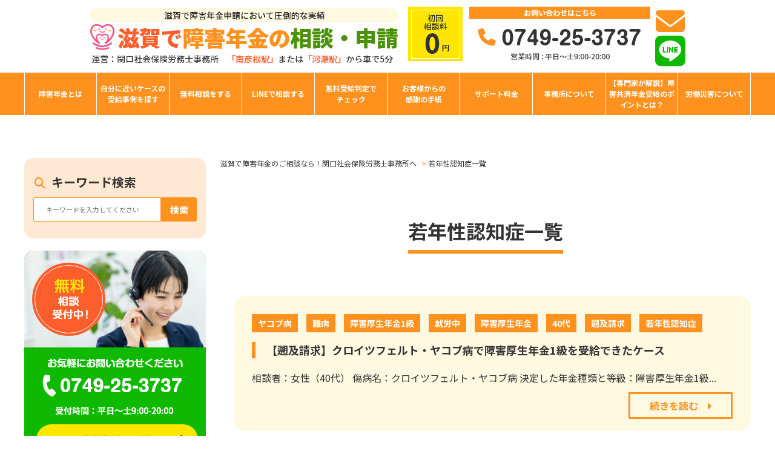

--- FILE ---
content_type: text/html; charset=UTF-8
request_url: https://shougainenkin-sr.com/case_tag/%E8%8B%A5%E5%B9%B4%E6%80%A7%E8%AA%8D%E7%9F%A5%E7%97%87/
body_size: 15932
content:
<!DOCTYPE HTML><html><head><meta charset="UTF-8"><meta http-equiv="content-type" content="text/html; charset=UTF-8"><meta name="viewport" content="width=device-width,initial-scale=1,minimum-scale=1,maximum-scale=1,user-scalable=no"> <script data-cfasync="false">var ewww_webp_supported=!1;function check_webp_feature(A,e){if(e=void 0!==e?e:function(){},ewww_webp_supported)e(ewww_webp_supported);else{var w=new Image;w.onload=function(){ewww_webp_supported=0<w.width&&0<w.height,e&&e(ewww_webp_supported)},w.onerror=function(){e&&e(!1)},w.src="data:image/webp;base64,"+{alpha:"UklGRkoAAABXRUJQVlA4WAoAAAAQAAAAAAAAAAAAQUxQSAwAAAARBxAR/Q9ERP8DAABWUDggGAAAABQBAJ0BKgEAAQAAAP4AAA3AAP7mtQAAAA=="}[A]}}check_webp_feature("alpha");</script><title>若年性認知症 | 滋賀で障害年金のご相談なら！関口社会保険労務士事務所へ</title><meta name='robots' content='max-image-preview:large' />  <script type="application/ld+json" class="aioseop-schema">{}</script> <link rel="canonical" href="https://shougainenkin-sr.com/case_tag/%e8%8b%a5%e5%b9%b4%e6%80%a7%e8%aa%8d%e7%9f%a5%e7%97%87/" /><link rel="alternate" type="application/rss+xml" title="滋賀で障害年金のご相談なら！関口社会保険労務士事務所へ &raquo; 若年性認知症 事例タグ のフィード" href="https://shougainenkin-sr.com/case_tag/%e8%8b%a5%e5%b9%b4%e6%80%a7%e8%aa%8d%e7%9f%a5%e7%97%87/feed/" /><link rel='stylesheet' id='wp-block-library-css' href='https://shougainenkin-sr.com/wp-includes/css/dist/block-library/style.min.css?ver=6.2.8' media='all' /><link rel='stylesheet' id='mpp_gutenberg-css' href='https://shougainenkin-sr.com/wp-content/cache/autoptimize/css/autoptimize_single_e166554d9568a75420df25df66eee803.css?ver=2.6.3' media='all' /><link rel='stylesheet' id='classic-theme-styles-css' href='https://shougainenkin-sr.com/wp-includes/css/classic-themes.min.css?ver=6.2.8' media='all' /><style id='global-styles-inline-css'>body{--wp--preset--color--black: #000000;--wp--preset--color--cyan-bluish-gray: #abb8c3;--wp--preset--color--white: #ffffff;--wp--preset--color--pale-pink: #f78da7;--wp--preset--color--vivid-red: #cf2e2e;--wp--preset--color--luminous-vivid-orange: #ff6900;--wp--preset--color--luminous-vivid-amber: #fcb900;--wp--preset--color--light-green-cyan: #7bdcb5;--wp--preset--color--vivid-green-cyan: #00d084;--wp--preset--color--pale-cyan-blue: #8ed1fc;--wp--preset--color--vivid-cyan-blue: #0693e3;--wp--preset--color--vivid-purple: #9b51e0;--wp--preset--gradient--vivid-cyan-blue-to-vivid-purple: linear-gradient(135deg,rgba(6,147,227,1) 0%,rgb(155,81,224) 100%);--wp--preset--gradient--light-green-cyan-to-vivid-green-cyan: linear-gradient(135deg,rgb(122,220,180) 0%,rgb(0,208,130) 100%);--wp--preset--gradient--luminous-vivid-amber-to-luminous-vivid-orange: linear-gradient(135deg,rgba(252,185,0,1) 0%,rgba(255,105,0,1) 100%);--wp--preset--gradient--luminous-vivid-orange-to-vivid-red: linear-gradient(135deg,rgba(255,105,0,1) 0%,rgb(207,46,46) 100%);--wp--preset--gradient--very-light-gray-to-cyan-bluish-gray: linear-gradient(135deg,rgb(238,238,238) 0%,rgb(169,184,195) 100%);--wp--preset--gradient--cool-to-warm-spectrum: linear-gradient(135deg,rgb(74,234,220) 0%,rgb(151,120,209) 20%,rgb(207,42,186) 40%,rgb(238,44,130) 60%,rgb(251,105,98) 80%,rgb(254,248,76) 100%);--wp--preset--gradient--blush-light-purple: linear-gradient(135deg,rgb(255,206,236) 0%,rgb(152,150,240) 100%);--wp--preset--gradient--blush-bordeaux: linear-gradient(135deg,rgb(254,205,165) 0%,rgb(254,45,45) 50%,rgb(107,0,62) 100%);--wp--preset--gradient--luminous-dusk: linear-gradient(135deg,rgb(255,203,112) 0%,rgb(199,81,192) 50%,rgb(65,88,208) 100%);--wp--preset--gradient--pale-ocean: linear-gradient(135deg,rgb(255,245,203) 0%,rgb(182,227,212) 50%,rgb(51,167,181) 100%);--wp--preset--gradient--electric-grass: linear-gradient(135deg,rgb(202,248,128) 0%,rgb(113,206,126) 100%);--wp--preset--gradient--midnight: linear-gradient(135deg,rgb(2,3,129) 0%,rgb(40,116,252) 100%);--wp--preset--duotone--dark-grayscale: url('#wp-duotone-dark-grayscale');--wp--preset--duotone--grayscale: url('#wp-duotone-grayscale');--wp--preset--duotone--purple-yellow: url('#wp-duotone-purple-yellow');--wp--preset--duotone--blue-red: url('#wp-duotone-blue-red');--wp--preset--duotone--midnight: url('#wp-duotone-midnight');--wp--preset--duotone--magenta-yellow: url('#wp-duotone-magenta-yellow');--wp--preset--duotone--purple-green: url('#wp-duotone-purple-green');--wp--preset--duotone--blue-orange: url('#wp-duotone-blue-orange');--wp--preset--font-size--small: 13px;--wp--preset--font-size--medium: 20px;--wp--preset--font-size--large: 36px;--wp--preset--font-size--x-large: 42px;--wp--preset--spacing--20: 0.44rem;--wp--preset--spacing--30: 0.67rem;--wp--preset--spacing--40: 1rem;--wp--preset--spacing--50: 1.5rem;--wp--preset--spacing--60: 2.25rem;--wp--preset--spacing--70: 3.38rem;--wp--preset--spacing--80: 5.06rem;--wp--preset--shadow--natural: 6px 6px 9px rgba(0, 0, 0, 0.2);--wp--preset--shadow--deep: 12px 12px 50px rgba(0, 0, 0, 0.4);--wp--preset--shadow--sharp: 6px 6px 0px rgba(0, 0, 0, 0.2);--wp--preset--shadow--outlined: 6px 6px 0px -3px rgba(255, 255, 255, 1), 6px 6px rgba(0, 0, 0, 1);--wp--preset--shadow--crisp: 6px 6px 0px rgba(0, 0, 0, 1);}:where(.is-layout-flex){gap: 0.5em;}body .is-layout-flow > .alignleft{float: left;margin-inline-start: 0;margin-inline-end: 2em;}body .is-layout-flow > .alignright{float: right;margin-inline-start: 2em;margin-inline-end: 0;}body .is-layout-flow > .aligncenter{margin-left: auto !important;margin-right: auto !important;}body .is-layout-constrained > .alignleft{float: left;margin-inline-start: 0;margin-inline-end: 2em;}body .is-layout-constrained > .alignright{float: right;margin-inline-start: 2em;margin-inline-end: 0;}body .is-layout-constrained > .aligncenter{margin-left: auto !important;margin-right: auto !important;}body .is-layout-constrained > :where(:not(.alignleft):not(.alignright):not(.alignfull)){max-width: var(--wp--style--global--content-size);margin-left: auto !important;margin-right: auto !important;}body .is-layout-constrained > .alignwide{max-width: var(--wp--style--global--wide-size);}body .is-layout-flex{display: flex;}body .is-layout-flex{flex-wrap: wrap;align-items: center;}body .is-layout-flex > *{margin: 0;}:where(.wp-block-columns.is-layout-flex){gap: 2em;}.has-black-color{color: var(--wp--preset--color--black) !important;}.has-cyan-bluish-gray-color{color: var(--wp--preset--color--cyan-bluish-gray) !important;}.has-white-color{color: var(--wp--preset--color--white) !important;}.has-pale-pink-color{color: var(--wp--preset--color--pale-pink) !important;}.has-vivid-red-color{color: var(--wp--preset--color--vivid-red) !important;}.has-luminous-vivid-orange-color{color: var(--wp--preset--color--luminous-vivid-orange) !important;}.has-luminous-vivid-amber-color{color: var(--wp--preset--color--luminous-vivid-amber) !important;}.has-light-green-cyan-color{color: var(--wp--preset--color--light-green-cyan) !important;}.has-vivid-green-cyan-color{color: var(--wp--preset--color--vivid-green-cyan) !important;}.has-pale-cyan-blue-color{color: var(--wp--preset--color--pale-cyan-blue) !important;}.has-vivid-cyan-blue-color{color: var(--wp--preset--color--vivid-cyan-blue) !important;}.has-vivid-purple-color{color: var(--wp--preset--color--vivid-purple) !important;}.has-black-background-color{background-color: var(--wp--preset--color--black) !important;}.has-cyan-bluish-gray-background-color{background-color: var(--wp--preset--color--cyan-bluish-gray) !important;}.has-white-background-color{background-color: var(--wp--preset--color--white) !important;}.has-pale-pink-background-color{background-color: var(--wp--preset--color--pale-pink) !important;}.has-vivid-red-background-color{background-color: var(--wp--preset--color--vivid-red) !important;}.has-luminous-vivid-orange-background-color{background-color: var(--wp--preset--color--luminous-vivid-orange) !important;}.has-luminous-vivid-amber-background-color{background-color: var(--wp--preset--color--luminous-vivid-amber) !important;}.has-light-green-cyan-background-color{background-color: var(--wp--preset--color--light-green-cyan) !important;}.has-vivid-green-cyan-background-color{background-color: var(--wp--preset--color--vivid-green-cyan) !important;}.has-pale-cyan-blue-background-color{background-color: var(--wp--preset--color--pale-cyan-blue) !important;}.has-vivid-cyan-blue-background-color{background-color: var(--wp--preset--color--vivid-cyan-blue) !important;}.has-vivid-purple-background-color{background-color: var(--wp--preset--color--vivid-purple) !important;}.has-black-border-color{border-color: var(--wp--preset--color--black) !important;}.has-cyan-bluish-gray-border-color{border-color: var(--wp--preset--color--cyan-bluish-gray) !important;}.has-white-border-color{border-color: var(--wp--preset--color--white) !important;}.has-pale-pink-border-color{border-color: var(--wp--preset--color--pale-pink) !important;}.has-vivid-red-border-color{border-color: var(--wp--preset--color--vivid-red) !important;}.has-luminous-vivid-orange-border-color{border-color: var(--wp--preset--color--luminous-vivid-orange) !important;}.has-luminous-vivid-amber-border-color{border-color: var(--wp--preset--color--luminous-vivid-amber) !important;}.has-light-green-cyan-border-color{border-color: var(--wp--preset--color--light-green-cyan) !important;}.has-vivid-green-cyan-border-color{border-color: var(--wp--preset--color--vivid-green-cyan) !important;}.has-pale-cyan-blue-border-color{border-color: var(--wp--preset--color--pale-cyan-blue) !important;}.has-vivid-cyan-blue-border-color{border-color: var(--wp--preset--color--vivid-cyan-blue) !important;}.has-vivid-purple-border-color{border-color: var(--wp--preset--color--vivid-purple) !important;}.has-vivid-cyan-blue-to-vivid-purple-gradient-background{background: var(--wp--preset--gradient--vivid-cyan-blue-to-vivid-purple) !important;}.has-light-green-cyan-to-vivid-green-cyan-gradient-background{background: var(--wp--preset--gradient--light-green-cyan-to-vivid-green-cyan) !important;}.has-luminous-vivid-amber-to-luminous-vivid-orange-gradient-background{background: var(--wp--preset--gradient--luminous-vivid-amber-to-luminous-vivid-orange) !important;}.has-luminous-vivid-orange-to-vivid-red-gradient-background{background: var(--wp--preset--gradient--luminous-vivid-orange-to-vivid-red) !important;}.has-very-light-gray-to-cyan-bluish-gray-gradient-background{background: var(--wp--preset--gradient--very-light-gray-to-cyan-bluish-gray) !important;}.has-cool-to-warm-spectrum-gradient-background{background: var(--wp--preset--gradient--cool-to-warm-spectrum) !important;}.has-blush-light-purple-gradient-background{background: var(--wp--preset--gradient--blush-light-purple) !important;}.has-blush-bordeaux-gradient-background{background: var(--wp--preset--gradient--blush-bordeaux) !important;}.has-luminous-dusk-gradient-background{background: var(--wp--preset--gradient--luminous-dusk) !important;}.has-pale-ocean-gradient-background{background: var(--wp--preset--gradient--pale-ocean) !important;}.has-electric-grass-gradient-background{background: var(--wp--preset--gradient--electric-grass) !important;}.has-midnight-gradient-background{background: var(--wp--preset--gradient--midnight) !important;}.has-small-font-size{font-size: var(--wp--preset--font-size--small) !important;}.has-medium-font-size{font-size: var(--wp--preset--font-size--medium) !important;}.has-large-font-size{font-size: var(--wp--preset--font-size--large) !important;}.has-x-large-font-size{font-size: var(--wp--preset--font-size--x-large) !important;}
.wp-block-navigation a:where(:not(.wp-element-button)){color: inherit;}
:where(.wp-block-columns.is-layout-flex){gap: 2em;}
.wp-block-pullquote{font-size: 1.5em;line-height: 1.6;}</style><link rel='stylesheet' id='contact-form-7-css' href='https://shougainenkin-sr.com/wp-content/cache/autoptimize/css/autoptimize_single_8983e25a91f5c9981fb973bdbe189d33.css?ver=5.1.7' media='all' /><link rel='stylesheet' id='aioseop-toolbar-menu-css' href='https://shougainenkin-sr.com/wp-content/cache/autoptimize/css/autoptimize_single_bf3a09928731fd5f8f1df9bd9a721bd2.css?ver=3.4.2' media='all' /><link rel='stylesheet' id='slick-css' href='https://cdn.jsdelivr.net/npm/slick-carousel@1.8.1/slick/slick.css?ver=0.0.1' media='all' /><link rel='stylesheet' id='slick-theme-css' href='https://cdnjs.cloudflare.com/ajax/libs/slick-carousel/1.9.0/slick-theme.css?ver=0.0.1' media='all' /><link rel='stylesheet' id='bootstrap-css' href='https://stackpath.bootstrapcdn.com/bootstrap/4.1.3/css/bootstrap.min.css?ver=0.0.1' media='all' /><link rel='stylesheet' id='drawer-css' href='https://cdnjs.cloudflare.com/ajax/libs/drawer/3.2.1/css/drawer.min.css?ver=0.0.1' media='all' /><link rel='stylesheet' id='fontawesome-css' href='https://cdnjs.cloudflare.com/ajax/libs/font-awesome/6.4.0/css/all.min.css?ver=0.0.1' media='all' /><link rel='stylesheet' id='style-css' href='https://shougainenkin-sr.com/wp-content/cache/autoptimize/css/autoptimize_single_880e080bbd4c1e011010d9088dcec818.css?ver=0.0.1' media='all' /><link rel='stylesheet' id='dashicons-css' href='https://shougainenkin-sr.com/wp-includes/css/dashicons.min.css?ver=6.2.8' media='all' /> <script src='https://shougainenkin-sr.com/wp-includes/js/jquery/jquery.min.js?ver=3.6.4' id='jquery-core-js'></script> <script async='async' src='https://shougainenkin-sr.com/wp-includes/js/jquery/jquery-migrate.min.js?ver=3.4.0' id='jquery-migrate-js'></script> <noscript><style>.lazyload[data-src]{display:none !important;}</style></noscript><style>.lazyload{background-image:none !important;}.lazyload:before{background-image:none !important;}</style><link rel="icon" href="https://shougainenkin-sr.com/wp-content/uploads/2024/07/cropped-02-32x32.png" sizes="32x32" /><link rel="icon" href="https://shougainenkin-sr.com/wp-content/uploads/2024/07/cropped-02-192x192.png" sizes="192x192" /><link rel="apple-touch-icon" href="https://shougainenkin-sr.com/wp-content/uploads/2024/07/cropped-02-180x180.png" /><meta name="msapplication-TileImage" content="https://shougainenkin-sr.com/wp-content/uploads/2024/07/cropped-02-270x270.png" /> <noscript><iframe 
height="0" width="0" style="display:none;visibility:hidden" data-src="https://www.googletagmanager.com/ns.html?id=GTM-W4Q6QS" class="lazyload"></iframe></noscript></head><body class="archive tax-case_tag term-403 drawer drawer--right">
<script>if(ewww_webp_supported){document.body.classList.add("webp-support");}</script>  <script>(function(w,d,s,l,i){w[l]=w[l]||[];w[l].push({'gtm.start':
new Date().getTime(),event:'gtm.js'});var f=d.getElementsByTagName(s)[0],
j=d.createElement(s),dl=l!='dataLayer'?'&l='+l:'';j.async=true;j.src=
'https://www.googletagmanager.com/gtm.js?id='+i+dl;f.parentNode.insertBefore(j,f);
})(window,document,'script','dataLayer','GTM-W4Q6QS');</script> <header><div class="header_sp justify-content-between fixed-top"> <button type="button" class="drawer-toggle drawer-hamburger header_btn"> <span class="sr-only">toggle navigation</span> <span class="drawer-hamburger-icon"></span> <span class="drawer-hamburger-txt">MENU</span> </button><nav class="navbar navbar-default navbar-fixed-top"><div class="d-flex justify-content-center align-items-center w-100"><div class="navbar-header"><h1><a class="navbar-brand" href="https://shougainenkin-sr.com"> <picture> <source  media="(min-width: 768px)" data-srcset="https://shougainenkin-sr.com/wp-content/uploads/2025/04/logo.png.webp" type="image/webp" /><source  media="(min-width: 768px)" data-srcset="https://shougainenkin-sr.com/wp-content/uploads/2025/04/logo.png" /> <img src="[data-uri]" alt="滋賀で障害年金のご相談なら！関口社会保険労務士事務所へ" data-src="https://shougainenkin-sr.com/wp-content/uploads/2025/04/logo_sp.png" class="lazyload"><noscript><img src="https://shougainenkin-sr.com/wp-content/uploads/2025/04/logo_sp.png" alt="滋賀で障害年金のご相談なら！関口社会保険労務士事務所へ" data-eio="l"></noscript> </picture></a></h1></div><div class="right-box d-flex"><div class="tel d-none d-md-block mr-2"> <a href="tel:0749-25-3737" class="op"> <img src="[data-uri]" alt="相談料 ￥0 お問い合わせはこちら 0749-25-3737" data-src="https://shougainenkin-sr.com/wp-content/uploads/2025/04/header_tel.png" class="lazyload ewww_webp_lazy_load" data-src-webp="https://shougainenkin-sr.com/wp-content/uploads/2025/04/header_tel.png.webp"><noscript><img src="https://shougainenkin-sr.com/wp-content/uploads/2025/04/header_tel.png" alt="相談料 ￥0 お問い合わせはこちら 0749-25-3737" data-eio="l"></noscript> </a></div><div class="icons d-none d-md-block contact_icons"><div class="contact"><a href="https://shougainenkin-sr.com/?page_id=18/" class="op"><i class="fa-solid fa-envelope"></i></a></div><div class="line"><a href="https://shougainenkin-sr.com/?page_id=7512/" target="_blank" class="op"><i class="fa-brands fa-line"></i></a></div></div></div></div></nav><nav class="drawer-nav"><ul id="menu-main-menu" class="drawer-menu"><li id="menu-item-7394" class="menu-item menu-item-type-post_type menu-item-object-page menu-item-has-children nav-link menu-item-7394"><a href="https://shougainenkin-sr.com/%e9%9a%9c%e5%ae%b3%e5%b9%b4%e9%87%91%e3%81%ae%e5%9f%ba%e7%a4%8e%e7%9f%a5%e8%ad%98/about/">障害年金とは</a><ul class="sub-menu"><li id="menu-item-7587" class="menu-item menu-item-type-post_type menu-item-object-page nav-link menu-item-7587"><a href="https://shougainenkin-sr.com/%e9%9a%9c%e5%ae%b3%e5%b9%b4%e9%87%91%e3%81%ae%e5%9f%ba%e7%a4%8e%e7%9f%a5%e8%ad%98/about/">障害年金とは</a></li><li id="menu-item-7396" class="menu-item menu-item-type-post_type menu-item-object-page nav-link menu-item-7396"><a href="https://shougainenkin-sr.com/%e9%9a%9c%e5%ae%b3%e5%b9%b4%e9%87%91%e3%81%ae%e5%9f%ba%e7%a4%8e%e7%9f%a5%e8%ad%98/%e9%9a%9c%e5%ae%b3%e5%b9%b4%e9%87%91%e3%81%a7%e3%82%82%e3%82%89%e3%81%88%e3%82%8b%e9%87%91%e9%a1%8d/">障害年金でもらえる金額</a></li><li id="menu-item-7395" class="menu-item menu-item-type-post_type menu-item-object-page nav-link menu-item-7395"><a href="https://shougainenkin-sr.com/%e9%9a%9c%e5%ae%b3%e5%b9%b4%e9%87%91%e3%81%ae%e5%9f%ba%e7%a4%8e%e7%9f%a5%e8%ad%98/page-177/">障害年金の種類</a></li><li id="menu-item-7397" class="menu-item menu-item-type-post_type menu-item-object-page nav-link menu-item-7397"><a href="https://shougainenkin-sr.com/%e9%9a%9c%e5%ae%b3%e5%b9%b4%e9%87%91%e3%81%ae%e5%9f%ba%e7%a4%8e%e7%9f%a5%e8%ad%98/page-194/">障害年金をもらうための条件</a></li><li id="menu-item-7391" class="menu-item menu-item-type-post_type menu-item-object-page nav-link menu-item-7391"><a href="https://shougainenkin-sr.com/%e9%9a%9c%e5%ae%b3%e5%b9%b4%e9%87%91%e3%81%ae%e5%9f%ba%e7%a4%8e%e7%9f%a5%e8%ad%98/page-206/">障害年金請求の流れ</a></li><li id="menu-item-7393" class="menu-item menu-item-type-post_type menu-item-object-page nav-link menu-item-7393"><a href="https://shougainenkin-sr.com/%e9%9a%9c%e5%ae%b3%e5%b9%b4%e9%87%91%e3%81%ae%e5%9f%ba%e7%a4%8e%e7%9f%a5%e8%ad%98/%e9%9a%9c%e5%ae%b3%e5%b9%b4%e9%87%91%e8%aa%8d%e5%ae%9a%e6%96%b9%e6%b3%95/">障害年金認定方法</a></li><li id="menu-item-7392" class="menu-item menu-item-type-post_type menu-item-object-page nav-link menu-item-7392"><a href="https://shougainenkin-sr.com/%e9%9a%9c%e5%ae%b3%e5%b9%b4%e9%87%91%e3%81%ae%e5%9f%ba%e7%a4%8e%e7%9f%a5%e8%ad%98/%e9%9a%9c%e5%ae%b3%e5%b9%b4%e9%87%91%e3%82%92%e3%82%82%e3%82%89%e3%81%86%e3%81%9f%e3%82%81%e3%81%ae%e3%83%9d%e3%82%a4%e3%83%b3%e3%83%88/">障害年金をもらうためのポイント</a></li></ul></li><li id="menu-item-8498" class="menu-item menu-item-type-post_type menu-item-object-page nav-link menu-item-8498"><a href="https://shougainenkin-sr.com/page-7091/">自分に近いケースの受給事例を探す</a></li><li id="menu-item-6911" class="menu-item menu-item-type-custom menu-item-object-custom menu-item-has-children nav-link menu-item-6911"><a href="/?page_id=331">無料相談をする</a><ul class="sub-menu"><li id="menu-item-7399" class="menu-item menu-item-type-post_type menu-item-object-page nav-link menu-item-7399"><a href="https://shougainenkin-sr.com/%e9%9a%9c%e5%ae%b3%e5%b9%b4%e9%87%91%e3%81%ae%e7%84%a1%e6%96%99%e7%9b%b8%e8%ab%87%e4%bc%9a/">障害年金の無料相談会</a></li></ul></li><li id="menu-item-7893" class="menu-item menu-item-type-post_type menu-item-object-page nav-link menu-item-7893"><a href="https://shougainenkin-sr.com/page-7512/">LINEで相談する</a></li><li id="menu-item-6907" class="menu-item menu-item-type-custom menu-item-object-custom nav-link menu-item-6907"><a href="/?page_id=328">無料受給判定で<br class="pc">チェック</a></li><li id="menu-item-7216" class="menu-item menu-item-type-post_type menu-item-object-page menu-item-has-children nav-link menu-item-7216"><a href="https://shougainenkin-sr.com/%e3%81%8a%e5%ae%a2%e6%a7%98%e3%81%8b%e3%82%89%e3%81%ae%e6%84%9f%e8%ac%9d%e3%81%ae%e6%89%8b%e7%b4%99/">お客様からの<br class="pc">感謝の手紙</a><ul class="sub-menu"><li id="menu-item-7387" class="menu-item menu-item-type-post_type menu-item-object-page nav-link menu-item-7387"><a href="https://shougainenkin-sr.com/%e3%81%8a%e5%ae%a2%e6%a7%98%e3%81%8b%e3%82%89%e3%81%ae%e6%84%9f%e8%ac%9d%e3%81%ae%e6%89%8b%e7%b4%99/%e3%81%8a%e5%ae%a2%e6%a7%98%e3%81%8b%e3%82%89%e3%81%ae%e6%84%9f%e8%ac%9d%e3%81%ae%e6%89%8b%e7%b4%99%ef%bc%92/">お客様からの感謝の手紙２</a></li><li id="menu-item-7388" class="menu-item menu-item-type-post_type menu-item-object-page nav-link menu-item-7388"><a href="https://shougainenkin-sr.com/%e3%81%8a%e5%ae%a2%e6%a7%98%e3%81%8b%e3%82%89%e3%81%ae%e6%84%9f%e8%ac%9d%e3%81%ae%e6%89%8b%e7%b4%99/%e3%81%8a%e5%ae%a2%e6%a7%98%e3%81%8b%e3%82%89%e3%81%ae%e6%84%9f%e8%ac%9d%e3%81%ae%e6%89%8b%e7%b4%993/">お客様からの感謝の手紙3</a></li></ul></li><li id="menu-item-7221" class="menu-item menu-item-type-post_type menu-item-object-page nav-link menu-item-7221"><a href="https://shougainenkin-sr.com/page-7073/">サポート料金</a></li><li id="menu-item-7220" class="menu-item menu-item-type-post_type menu-item-object-page menu-item-has-children nav-link menu-item-7220"><a href="https://shougainenkin-sr.com/%e4%ba%8b%e5%8b%99%e6%89%80%e3%81%ab%e3%81%a4%e3%81%84%e3%81%a6/">事務所について</a><ul class="sub-menu"><li id="menu-item-7586" class="menu-item menu-item-type-post_type menu-item-object-page nav-link menu-item-7586"><a href="https://shougainenkin-sr.com/%e4%ba%8b%e5%8b%99%e6%89%80%e3%81%ab%e3%81%a4%e3%81%84%e3%81%a6/">事務所について</a></li><li id="menu-item-7398" class="menu-item menu-item-type-post_type menu-item-object-page nav-link menu-item-7398"><a href="https://shougainenkin-sr.com/%e4%ba%8b%e5%8b%99%e6%89%80%e3%81%ab%e3%81%a4%e3%81%84%e3%81%a6/page-7059/">代表プロフィール</a></li><li id="menu-item-7400" class="menu-item menu-item-type-post_type menu-item-object-page nav-link menu-item-7400"><a href="https://shougainenkin-sr.com/%e4%ba%8b%e5%8b%99%e6%89%80%e3%81%ab%e3%81%a4%e3%81%84%e3%81%a6/%e4%ba%8b%e5%8b%99%e6%89%80%e3%83%9d%e3%83%aa%e3%82%b7%e3%83%bc/">事務所ポリシー</a></li><li id="menu-item-7389" class="menu-item menu-item-type-post_type menu-item-object-page nav-link menu-item-7389"><a href="https://shougainenkin-sr.com/%e3%82%a2%e3%82%af%e3%82%bb%e3%82%b9/">アクセス</a></li><li id="menu-item-7217" class="menu-item menu-item-type-post_type menu-item-object-page nav-link menu-item-7217"><a href="https://shougainenkin-sr.com/page-1317/">執筆・掲載一覧</a></li></ul></li><li id="menu-item-8169" class="menu-item menu-item-type-post_type menu-item-object-page nav-link menu-item-8169"><a href="https://shougainenkin-sr.com/page-8133/">【専門家が解説】障害共済年金受給のポイントとは？</a></li><li id="menu-item-7792" class="menu-item menu-item-type-post_type menu-item-object-page menu-item-has-children nav-link menu-item-7792"><a href="https://shougainenkin-sr.com/7754-2/">労働災害について</a><ul class="sub-menu"><li id="menu-item-7802" class="menu-item menu-item-type-post_type menu-item-object-page nav-link menu-item-7802"><a href="https://shougainenkin-sr.com/7754-2/">労災給付の手続きのご案内</a></li><li id="menu-item-7793" class="menu-item menu-item-type-post_type menu-item-object-page nav-link menu-item-7793"><a href="https://shougainenkin-sr.com/%e3%82%a2%e3%82%b9%e3%83%99%e3%82%b9%e3%83%88%e9%96%a2%e9%80%a3%e3%81%ae%e5%8a%b4%e7%81%bd%e7%b5%a6%e4%bb%98%e3%81%ae%e3%81%94%e6%a1%88%e5%86%85/">アスベスト関連の労災給付のご案内</a></li><li id="menu-item-7800" class="menu-item menu-item-type-post_type menu-item-object-page nav-link menu-item-7800"><a href="https://shougainenkin-sr.com/1%e4%ba%ba%e8%a6%aa%e6%96%b9%e3%81%8c%e6%80%aa%e6%88%91%e3%82%92%e3%81%97%e3%80%81%e7%99%82%e9%a4%8a%e7%b5%a6%e4%bb%98%e3%83%bb%e4%bc%91%e6%a5%ad%e8%a3%9c%e5%84%9f%e7%b5%a6%e4%bb%98%e3%81%8c%e8%aa%8d/">労災申請サポート事例</a></li></ul></li></ul></nav><div class="header_nav_pc"><nav><ul id="menu-main-menu-1" class="d-flex"><li class="menu-item menu-item-type-post_type menu-item-object-page menu-item-has-children nav-link menu-item-7394"><a href="https://shougainenkin-sr.com/%e9%9a%9c%e5%ae%b3%e5%b9%b4%e9%87%91%e3%81%ae%e5%9f%ba%e7%a4%8e%e7%9f%a5%e8%ad%98/about/">障害年金とは</a><ul class="sub-menu"><li class="menu-item menu-item-type-post_type menu-item-object-page nav-link menu-item-7587"><a href="https://shougainenkin-sr.com/%e9%9a%9c%e5%ae%b3%e5%b9%b4%e9%87%91%e3%81%ae%e5%9f%ba%e7%a4%8e%e7%9f%a5%e8%ad%98/about/">障害年金とは</a></li><li class="menu-item menu-item-type-post_type menu-item-object-page nav-link menu-item-7396"><a href="https://shougainenkin-sr.com/%e9%9a%9c%e5%ae%b3%e5%b9%b4%e9%87%91%e3%81%ae%e5%9f%ba%e7%a4%8e%e7%9f%a5%e8%ad%98/%e9%9a%9c%e5%ae%b3%e5%b9%b4%e9%87%91%e3%81%a7%e3%82%82%e3%82%89%e3%81%88%e3%82%8b%e9%87%91%e9%a1%8d/">障害年金でもらえる金額</a></li><li class="menu-item menu-item-type-post_type menu-item-object-page nav-link menu-item-7395"><a href="https://shougainenkin-sr.com/%e9%9a%9c%e5%ae%b3%e5%b9%b4%e9%87%91%e3%81%ae%e5%9f%ba%e7%a4%8e%e7%9f%a5%e8%ad%98/page-177/">障害年金の種類</a></li><li class="menu-item menu-item-type-post_type menu-item-object-page nav-link menu-item-7397"><a href="https://shougainenkin-sr.com/%e9%9a%9c%e5%ae%b3%e5%b9%b4%e9%87%91%e3%81%ae%e5%9f%ba%e7%a4%8e%e7%9f%a5%e8%ad%98/page-194/">障害年金をもらうための条件</a></li><li class="menu-item menu-item-type-post_type menu-item-object-page nav-link menu-item-7391"><a href="https://shougainenkin-sr.com/%e9%9a%9c%e5%ae%b3%e5%b9%b4%e9%87%91%e3%81%ae%e5%9f%ba%e7%a4%8e%e7%9f%a5%e8%ad%98/page-206/">障害年金請求の流れ</a></li><li class="menu-item menu-item-type-post_type menu-item-object-page nav-link menu-item-7393"><a href="https://shougainenkin-sr.com/%e9%9a%9c%e5%ae%b3%e5%b9%b4%e9%87%91%e3%81%ae%e5%9f%ba%e7%a4%8e%e7%9f%a5%e8%ad%98/%e9%9a%9c%e5%ae%b3%e5%b9%b4%e9%87%91%e8%aa%8d%e5%ae%9a%e6%96%b9%e6%b3%95/">障害年金認定方法</a></li><li class="menu-item menu-item-type-post_type menu-item-object-page nav-link menu-item-7392"><a href="https://shougainenkin-sr.com/%e9%9a%9c%e5%ae%b3%e5%b9%b4%e9%87%91%e3%81%ae%e5%9f%ba%e7%a4%8e%e7%9f%a5%e8%ad%98/%e9%9a%9c%e5%ae%b3%e5%b9%b4%e9%87%91%e3%82%92%e3%82%82%e3%82%89%e3%81%86%e3%81%9f%e3%82%81%e3%81%ae%e3%83%9d%e3%82%a4%e3%83%b3%e3%83%88/">障害年金をもらうためのポイント</a></li></ul></li><li class="menu-item menu-item-type-post_type menu-item-object-page nav-link menu-item-8498"><a href="https://shougainenkin-sr.com/page-7091/">自分に近いケースの受給事例を探す</a></li><li class="menu-item menu-item-type-custom menu-item-object-custom menu-item-has-children nav-link menu-item-6911"><a href="/?page_id=331">無料相談をする</a><ul class="sub-menu"><li class="menu-item menu-item-type-post_type menu-item-object-page nav-link menu-item-7399"><a href="https://shougainenkin-sr.com/%e9%9a%9c%e5%ae%b3%e5%b9%b4%e9%87%91%e3%81%ae%e7%84%a1%e6%96%99%e7%9b%b8%e8%ab%87%e4%bc%9a/">障害年金の無料相談会</a></li></ul></li><li class="menu-item menu-item-type-post_type menu-item-object-page nav-link menu-item-7893"><a href="https://shougainenkin-sr.com/page-7512/">LINEで相談する</a></li><li class="menu-item menu-item-type-custom menu-item-object-custom nav-link menu-item-6907"><a href="/?page_id=328">無料受給判定で<br class="pc">チェック</a></li><li class="menu-item menu-item-type-post_type menu-item-object-page menu-item-has-children nav-link menu-item-7216"><a href="https://shougainenkin-sr.com/%e3%81%8a%e5%ae%a2%e6%a7%98%e3%81%8b%e3%82%89%e3%81%ae%e6%84%9f%e8%ac%9d%e3%81%ae%e6%89%8b%e7%b4%99/">お客様からの<br class="pc">感謝の手紙</a><ul class="sub-menu"><li class="menu-item menu-item-type-post_type menu-item-object-page nav-link menu-item-7387"><a href="https://shougainenkin-sr.com/%e3%81%8a%e5%ae%a2%e6%a7%98%e3%81%8b%e3%82%89%e3%81%ae%e6%84%9f%e8%ac%9d%e3%81%ae%e6%89%8b%e7%b4%99/%e3%81%8a%e5%ae%a2%e6%a7%98%e3%81%8b%e3%82%89%e3%81%ae%e6%84%9f%e8%ac%9d%e3%81%ae%e6%89%8b%e7%b4%99%ef%bc%92/">お客様からの感謝の手紙２</a></li><li class="menu-item menu-item-type-post_type menu-item-object-page nav-link menu-item-7388"><a href="https://shougainenkin-sr.com/%e3%81%8a%e5%ae%a2%e6%a7%98%e3%81%8b%e3%82%89%e3%81%ae%e6%84%9f%e8%ac%9d%e3%81%ae%e6%89%8b%e7%b4%99/%e3%81%8a%e5%ae%a2%e6%a7%98%e3%81%8b%e3%82%89%e3%81%ae%e6%84%9f%e8%ac%9d%e3%81%ae%e6%89%8b%e7%b4%993/">お客様からの感謝の手紙3</a></li></ul></li><li class="menu-item menu-item-type-post_type menu-item-object-page nav-link menu-item-7221"><a href="https://shougainenkin-sr.com/page-7073/">サポート料金</a></li><li class="menu-item menu-item-type-post_type menu-item-object-page menu-item-has-children nav-link menu-item-7220"><a href="https://shougainenkin-sr.com/%e4%ba%8b%e5%8b%99%e6%89%80%e3%81%ab%e3%81%a4%e3%81%84%e3%81%a6/">事務所について</a><ul class="sub-menu"><li class="menu-item menu-item-type-post_type menu-item-object-page nav-link menu-item-7586"><a href="https://shougainenkin-sr.com/%e4%ba%8b%e5%8b%99%e6%89%80%e3%81%ab%e3%81%a4%e3%81%84%e3%81%a6/">事務所について</a></li><li class="menu-item menu-item-type-post_type menu-item-object-page nav-link menu-item-7398"><a href="https://shougainenkin-sr.com/%e4%ba%8b%e5%8b%99%e6%89%80%e3%81%ab%e3%81%a4%e3%81%84%e3%81%a6/page-7059/">代表プロフィール</a></li><li class="menu-item menu-item-type-post_type menu-item-object-page nav-link menu-item-7400"><a href="https://shougainenkin-sr.com/%e4%ba%8b%e5%8b%99%e6%89%80%e3%81%ab%e3%81%a4%e3%81%84%e3%81%a6/%e4%ba%8b%e5%8b%99%e6%89%80%e3%83%9d%e3%83%aa%e3%82%b7%e3%83%bc/">事務所ポリシー</a></li><li class="menu-item menu-item-type-post_type menu-item-object-page nav-link menu-item-7389"><a href="https://shougainenkin-sr.com/%e3%82%a2%e3%82%af%e3%82%bb%e3%82%b9/">アクセス</a></li><li class="menu-item menu-item-type-post_type menu-item-object-page nav-link menu-item-7217"><a href="https://shougainenkin-sr.com/page-1317/">執筆・掲載一覧</a></li></ul></li><li class="menu-item menu-item-type-post_type menu-item-object-page nav-link menu-item-8169"><a href="https://shougainenkin-sr.com/page-8133/">【専門家が解説】障害共済年金受給のポイントとは？</a></li><li class="menu-item menu-item-type-post_type menu-item-object-page menu-item-has-children nav-link menu-item-7792"><a href="https://shougainenkin-sr.com/7754-2/">労働災害について</a><ul class="sub-menu"><li class="menu-item menu-item-type-post_type menu-item-object-page nav-link menu-item-7802"><a href="https://shougainenkin-sr.com/7754-2/">労災給付の手続きのご案内</a></li><li class="menu-item menu-item-type-post_type menu-item-object-page nav-link menu-item-7793"><a href="https://shougainenkin-sr.com/%e3%82%a2%e3%82%b9%e3%83%99%e3%82%b9%e3%83%88%e9%96%a2%e9%80%a3%e3%81%ae%e5%8a%b4%e7%81%bd%e7%b5%a6%e4%bb%98%e3%81%ae%e3%81%94%e6%a1%88%e5%86%85/">アスベスト関連の労災給付のご案内</a></li><li class="menu-item menu-item-type-post_type menu-item-object-page nav-link menu-item-7800"><a href="https://shougainenkin-sr.com/1%e4%ba%ba%e8%a6%aa%e6%96%b9%e3%81%8c%e6%80%aa%e6%88%91%e3%82%92%e3%81%97%e3%80%81%e7%99%82%e9%a4%8a%e7%b5%a6%e4%bb%98%e3%83%bb%e4%bc%91%e6%a5%ad%e8%a3%9c%e5%84%9f%e7%b5%a6%e4%bb%98%e3%81%8c%e8%aa%8d/">労災申請サポート事例</a></li></ul></li></ul></nav></div></div></header><main class="sub_main editor "><div class="wrap"><div class="contents d-md-flex"><div class="main order-2"><div class="breadcrumb reset-list"><ul><li typeof="v:Breadcrumb"><a href="https://shougainenkin-sr.com" property="v:title">滋賀で障害年金のご相談なら！関口社会保険労務士事務所へ</a></li><li typeof="v:Breadcrumb">若年性認知症一覧</li></ul></div><div class="qa_container"><h2>若年性認知症一覧</h2><ul><li class="qa_list"><div class="tags"> <a href="https://shougainenkin-sr.com/case_cat/%e3%83%a4%e3%82%b3%e3%83%96%e7%97%85/">ヤコブ病</a> <a href="https://shougainenkin-sr.com/case_cat/%e9%9b%a3%e7%97%85/">難病</a> <a href="https://shougainenkin-sr.com/case_tag/%e9%9a%9c%e5%ae%b3%e5%8e%9a%e7%94%9f%e5%b9%b4%e9%87%911%e7%b4%9a/">障害厚生年金1級</a> <a href="https://shougainenkin-sr.com/case_tag/%e5%b0%b1%e5%8a%b4%e4%b8%ad/">就労中</a> <a href="https://shougainenkin-sr.com/case_tag/%e9%9a%9c%e5%ae%b3%e5%8e%9a%e7%94%9f%e5%b9%b4%e9%87%91/">障害厚生年金</a> <a href="https://shougainenkin-sr.com/case_tag/40%e4%bb%a3/">40代</a> <a href="https://shougainenkin-sr.com/case_tag/%e9%81%a1%e5%8f%8a%e8%ab%8b%e6%b1%82/">遡及請求</a> <a href="https://shougainenkin-sr.com/case_tag/%e8%8b%a5%e5%b9%b4%e6%80%a7%e8%aa%8d%e7%9f%a5%e7%97%87/">若年性認知症</a></div><h5><a href="https://shougainenkin-sr.com/case/case-2498/">【遡及請求】クロイツフェルト・ヤコブ病で障害厚生年金1級を受給できたケース</a></h5><p>相談者：女性（40代）
傷病名：クロイツフェルト・ヤコブ病
決定した年金種類と等級：障害厚生年金1級...</p><p class="right"><a href="https://shougainenkin-sr.com/case/case-2498/" class="link-button">続きを読む</a></p></li></ul><div class="pager"></div></div><div class="center mt20"><a href="https://shougainenkin-sr.com" class="link-btn submit">TOPに戻る</a></div><div class="banner-box restBox mt70"><ul><li> <a href="tel:0749-25-3737"> <picture> <source  media="(min-width: 768px)" data-srcset="https://shougainenkin-sr.com/wp-content/themes/base/src/images/bnr_contact.png" /> <img src="[data-uri]" alt="" data-src="https://shougainenkin-sr.com/wp-content/themes/base/src/images/sp/bnr_contact_sp.png" class="lazyload"><noscript><img src="https://shougainenkin-sr.com/wp-content/themes/base/src/images/sp/bnr_contact_sp.png" alt="" data-eio="l"></noscript> </picture> </a></li><li> <a href="https://shougainenkin-sr.com/page-7091/"> <picture> <source  media="(min-width: 768px)" data-srcset="https://shougainenkin-sr.com/wp-content/themes/base/src/images/banner_img01.png" /> <img src="[data-uri]" alt="" data-src="https://shougainenkin-sr.com/wp-content/themes/base/src/images/sp/banner_img01_sp.png" class="lazyload"><noscript><img src="https://shougainenkin-sr.com/wp-content/themes/base/src/images/sp/banner_img01_sp.png" alt="" data-eio="l"></noscript> </picture> </a></li><li> <a href="https://shougainenkin-sr.com/%e7%b0%a1%e5%8d%981%e5%88%86%ef%bc%81%e7%84%a1%e6%96%99%e5%8f%97%e7%b5%a6%e5%88%a4%e5%ae%9a/"> <picture> <source  media="(min-width: 768px)" data-srcset="https://shougainenkin-sr.com/wp-content/themes/base/src/images/banner_img02.png" /> <img src="[data-uri]" alt="" data-src="https://shougainenkin-sr.com/wp-content/themes/base/src/images/sp/banner_img02_sp.png" class="lazyload"><noscript><img src="https://shougainenkin-sr.com/wp-content/themes/base/src/images/sp/banner_img02_sp.png" alt="" data-eio="l"></noscript> </picture> </a></li></ul></div></div><div class="sidebar" id="sidebar"><div><div id="custom_html-26" class="widget_text widget widget_custom_html"><div class="textwidget custom-html-widget"><div class="widget pc-visible"><div class="textwidget search"><h3><i class="fa-solid fa-magnifying-glass"></i>キーワード検索</h3><div class="sidebar-search-form"><form action="https://shougainenkin-sr.com/"> <label><input type="text" name="search_term" value="" placeholder="キーワードを入力してください"></label> <button type="submit">検索</button></form></div></div></div></div></div><div id="custom_html-31" class="widget_text widget widget_custom_html"><div class="textwidget custom-html-widget"><div class="mb20 sp-hidden"><a href='tel:0749-25-3737'><img src="[data-uri]" alt="お気軽にお問い合わせください" data-src="https://shougainenkin-sr.com/wp-content/themes/base/src/images/side-banner01.png" class="lazyload" /><noscript><img src="https://shougainenkin-sr.com/wp-content/themes/base/src/images/side-banner01.png" alt="お気軽にお問い合わせください" data-eio="l" /></noscript></a></div></div></div><div id="custom_html-32" class="widget_text widget widget_custom_html"><div class="textwidget custom-html-widget"><div class="sideLink side-ttl"><h3><img src="[data-uri]" alt="" data-src="https://shougainenkin-sr.com/wp-content/themes/base/src/images/side-first.png" class="lazyload" /><noscript><img src="https://shougainenkin-sr.com/wp-content/themes/base/src/images/side-first.png" alt="" data-eio="l" /></noscript>初めての方へ</h3><div class="sidebar-menu reset-list"><ul id="menu-sidemenu1" class="menu"><li id="menu-item-7550" class="menu-item menu-item-type-post_type menu-item-object-page nav-link menu-item-7550"><a href="https://shougainenkin-sr.com/7546-2/">新型コロナウイルス　感染拡大予防対応のご案内</a></li><li id="menu-item-7532" class="menu-item menu-item-type-post_type menu-item-object-page nav-link menu-item-7532"><a href="https://shougainenkin-sr.com/page-7470/">電話による個別面談のご案内</a></li><li id="menu-item-7533" class="menu-item menu-item-type-post_type menu-item-object-page nav-link menu-item-7533"><a href="https://shougainenkin-sr.com/%e3%82%aa%e3%83%b3%e3%83%a9%e3%82%a4%e3%83%b3%e9%9d%a2%e8%ab%87%e3%81%ae%e3%81%94%e6%a1%88%e5%86%85/">オンライン面談のご案内</a></li><li id="menu-item-7530" class="menu-item menu-item-type-post_type menu-item-object-page nav-link menu-item-7530"><a href="https://shougainenkin-sr.com/page-7512/">LINEでかんたん相談～LINEで相談が可能です！～</a></li><li id="menu-item-7265" class="menu-item menu-item-type-post_type menu-item-object-page nav-link menu-item-7265"><a href="https://shougainenkin-sr.com/page-7091/">障害年金の受給事例</a></li><li id="menu-item-7829" class="menu-item menu-item-type-post_type menu-item-object-page nav-link menu-item-7829"><a href="https://shougainenkin-sr.com/page-7822/">遡及請求について</a></li><li id="menu-item-7288" class="menu-item menu-item-type-post_type menu-item-object-page menu-item-has-children nav-link menu-item-7288"><a href="https://shougainenkin-sr.com/%e9%9a%9c%e5%ae%b3%e5%b9%b4%e9%87%91%e3%81%ae%e5%9f%ba%e7%a4%8e%e7%9f%a5%e8%ad%98/">障害年金の基礎知識</a><ul class="sub-menu"><li id="menu-item-7293" class="menu-item menu-item-type-post_type menu-item-object-page nav-link menu-item-7293"><a href="https://shougainenkin-sr.com/%e9%9a%9c%e5%ae%b3%e5%b9%b4%e9%87%91%e3%81%ae%e5%9f%ba%e7%a4%8e%e7%9f%a5%e8%ad%98/about/">障害年金とは？</a></li><li id="menu-item-7294" class="menu-item menu-item-type-post_type menu-item-object-page nav-link menu-item-7294"><a href="https://shougainenkin-sr.com/%e9%9a%9c%e5%ae%b3%e5%b9%b4%e9%87%91%e3%81%ae%e5%9f%ba%e7%a4%8e%e7%9f%a5%e8%ad%98/page-177/">障害年金の種類</a></li><li id="menu-item-7833" class="menu-item menu-item-type-post_type menu-item-object-page nav-link menu-item-7833"><a href="https://shougainenkin-sr.com/%e9%9a%9c%e5%ae%b3%e5%b9%b4%e9%87%91%e3%81%ae%e5%9f%ba%e7%a4%8e%e7%9f%a5%e8%ad%98/%e9%9a%9c%e5%ae%b3%e5%b9%b4%e9%87%91%e3%81%a7%e3%82%82%e3%82%89%e3%81%88%e3%82%8b%e9%87%91%e9%a1%8d/">障害年金でもらえる金額</a></li><li id="menu-item-7289" class="menu-item menu-item-type-post_type menu-item-object-page nav-link menu-item-7289"><a href="https://shougainenkin-sr.com/%e9%9a%9c%e5%ae%b3%e5%b9%b4%e9%87%91%e3%81%ae%e5%9f%ba%e7%a4%8e%e7%9f%a5%e8%ad%98/%e9%9a%9c%e5%ae%b3%e5%b9%b4%e9%87%91%e8%ab%8b%e6%b1%82%e6%99%82%e3%81%ae%e6%b3%a8%e6%84%8f%e7%82%b9/">障害年金請求時の注意点</a></li><li id="menu-item-7290" class="menu-item menu-item-type-post_type menu-item-object-page nav-link menu-item-7290"><a href="https://shougainenkin-sr.com/%e9%9a%9c%e5%ae%b3%e5%b9%b4%e9%87%91%e3%81%ae%e5%9f%ba%e7%a4%8e%e7%9f%a5%e8%ad%98/page-206/">障害年金請求の流れ</a></li><li id="menu-item-7291" class="menu-item menu-item-type-post_type menu-item-object-page nav-link menu-item-7291"><a href="https://shougainenkin-sr.com/%e9%9a%9c%e5%ae%b3%e5%b9%b4%e9%87%91%e3%81%ae%e5%9f%ba%e7%a4%8e%e7%9f%a5%e8%ad%98/%e9%9a%9c%e5%ae%b3%e5%b9%b4%e9%87%91%e3%82%92%e3%82%82%e3%82%89%e3%81%86%e3%81%9f%e3%82%81%e3%81%ae%e3%83%9d%e3%82%a4%e3%83%b3%e3%83%88/">障害年金をもらうためのポイント</a></li><li id="menu-item-7292" class="menu-item menu-item-type-post_type menu-item-object-page nav-link menu-item-7292"><a href="https://shougainenkin-sr.com/%e9%9a%9c%e5%ae%b3%e5%b9%b4%e9%87%91%e3%81%ae%e5%9f%ba%e7%a4%8e%e7%9f%a5%e8%ad%98/%e9%9a%9c%e5%ae%b3%e5%b9%b4%e9%87%91%e8%aa%8d%e5%ae%9a%e6%96%b9%e6%b3%95/">障害年金認定方法</a></li></ul></li><li id="menu-item-7268" class="menu-item menu-item-type-post_type menu-item-object-page menu-item-has-children nav-link menu-item-7268"><a href="https://shougainenkin-sr.com/%e3%81%8a%e5%ae%a2%e6%a7%98%e3%81%8b%e3%82%89%e3%81%ae%e6%84%9f%e8%ac%9d%e3%81%ae%e6%89%8b%e7%b4%99/">お客様からの感謝の手紙</a><ul class="sub-menu"><li id="menu-item-8444" class="menu-item menu-item-type-post_type menu-item-object-page nav-link menu-item-8444"><a href="https://shougainenkin-sr.com/%e3%81%8a%e5%ae%a2%e6%a7%98%e3%81%8b%e3%82%89%e3%81%ae%e6%84%9f%e8%ac%9d%e3%81%ae%e6%89%8b%e7%b4%99/">お客様からの感謝の手紙</a></li><li id="menu-item-7269" class="menu-item menu-item-type-post_type menu-item-object-page nav-link menu-item-7269"><a href="https://shougainenkin-sr.com/%e3%81%8a%e5%ae%a2%e6%a7%98%e3%81%8b%e3%82%89%e3%81%ae%e6%84%9f%e8%ac%9d%e3%81%ae%e6%89%8b%e7%b4%99/%e3%81%8a%e5%ae%a2%e6%a7%98%e3%81%8b%e3%82%89%e3%81%ae%e6%84%9f%e8%ac%9d%e3%81%ae%e6%89%8b%e7%b4%99%ef%bc%92/">お客様からの感謝の手紙２</a></li><li id="menu-item-7273" class="menu-item menu-item-type-post_type menu-item-object-page nav-link menu-item-7273"><a href="https://shougainenkin-sr.com/%e3%81%8a%e5%ae%a2%e6%a7%98%e3%81%8b%e3%82%89%e3%81%ae%e6%84%9f%e8%ac%9d%e3%81%ae%e6%89%8b%e7%b4%99/%e3%81%8a%e5%ae%a2%e6%a7%98%e3%81%8b%e3%82%89%e3%81%ae%e6%84%9f%e8%ac%9d%e3%81%ae%e6%89%8b%e7%b4%993/">お客様からの感謝の手紙3</a></li></ul></li><li id="menu-item-7274" class="menu-item menu-item-type-post_type menu-item-object-page nav-link menu-item-7274"><a href="https://shougainenkin-sr.com/page-215/">特別障害者手当</a></li><li id="menu-item-7275" class="menu-item menu-item-type-post_type menu-item-object-page menu-item-has-children nav-link menu-item-7275"><a href="https://shougainenkin-sr.com/page-218/">症状別障害年金の基準</a><ul class="sub-menu"><li id="menu-item-8445" class="menu-item menu-item-type-post_type menu-item-object-page nav-link menu-item-8445"><a href="https://shougainenkin-sr.com/page-218/">症状別障害年金の基準</a></li><li id="menu-item-7285" class="menu-item menu-item-type-post_type menu-item-object-page nav-link menu-item-7285"><a href="https://shougainenkin-sr.com/page-218/%e7%b2%be%e7%a5%9e%e3%81%ae%e9%9a%9c%e5%ae%b3/">精神の障害認定基準</a></li><li id="menu-item-7276" class="menu-item menu-item-type-post_type menu-item-object-page nav-link menu-item-7276"><a href="https://shougainenkin-sr.com/page-218/%e7%9c%bc%e3%81%ae%e9%9a%9c%e5%ae%b3%ef%bc%88%e8%a6%96%e5%8a%9b%e3%83%bb%e8%a6%96%e9%87%8e%e9%9a%9c%e5%ae%b3%ef%bc%89/">眼（視力・視野）の障害認定基準</a></li><li id="menu-item-7277" class="menu-item menu-item-type-post_type menu-item-object-page nav-link menu-item-7277"><a href="https://shougainenkin-sr.com/page-218/%e8%80%b3%e3%81%ae%e9%9a%9c%e5%ae%b3%e8%81%b4%e5%8a%9b/">耳(聴力)の障害認定基準</a></li><li id="menu-item-7278" class="menu-item menu-item-type-post_type menu-item-object-page nav-link menu-item-7278"><a href="https://shougainenkin-sr.com/page-218/%e3%81%9d%e3%81%97%e3%82%83%e3%81%8f%e3%83%bb%e5%9a%a5%e4%b8%8b%e3%83%bb%e8%a8%80%e8%aa%9e%e3%81%ae%e9%9a%9c%e5%ae%b3/">そしゃく・嚥下障害の障害年金認定基準</a></li><li id="menu-item-7279" class="menu-item menu-item-type-post_type menu-item-object-page nav-link menu-item-7279"><a href="https://shougainenkin-sr.com/page-218/page-7064/">心臓の障害（循環器障害）の障害認定基準</a></li><li id="menu-item-7280" class="menu-item menu-item-type-post_type menu-item-object-page nav-link menu-item-7280"><a href="https://shougainenkin-sr.com/page-218/%e6%b0%97%e7%ae%a1%e6%94%af%e3%83%bb%e8%82%ba%e7%96%be%e6%82%a3%e3%81%ae%e9%9a%9c%e5%ae%b3/">気管支・肺疾患の障害認定基準</a></li><li id="menu-item-7281" class="menu-item menu-item-type-post_type menu-item-object-page nav-link menu-item-7281"><a href="https://shougainenkin-sr.com/page-218/%e8%82%9d%e8%87%93%e3%81%ae%e9%9a%9c%e5%ae%b3/">肝臓の障害認定基準</a></li><li id="menu-item-7282" class="menu-item menu-item-type-post_type menu-item-object-page nav-link menu-item-7282"><a href="https://shougainenkin-sr.com/page-218/page-238/">腎臓の障害認定基準</a></li><li id="menu-item-7283" class="menu-item menu-item-type-post_type menu-item-object-page nav-link menu-item-7283"><a href="https://shougainenkin-sr.com/page-218/%e8%82%a2%e4%bd%93%e3%81%ae%e9%9a%9c%e5%ae%b3/">肢体の障害認定基準</a></li><li id="menu-item-7284" class="menu-item menu-item-type-post_type menu-item-object-page nav-link menu-item-7284"><a href="https://shougainenkin-sr.com/page-218/%e8%82%9b%e9%96%80%e3%83%bb%e7%9b%b4%e8%85%b8%e3%83%bb%e6%b3%8c%e5%b0%bf%e5%99%a8%e3%81%ae%e9%9a%9c%e5%ae%b3/">肛門・直腸・泌尿器の障害認定基準</a></li><li id="menu-item-7286" class="menu-item menu-item-type-post_type menu-item-object-page nav-link menu-item-7286"><a href="https://shougainenkin-sr.com/page-218/%e3%81%8c%e3%82%93%e3%81%ae%e9%9a%9c%e5%ae%b3/">癌（がん）の障害年金認定基準</a></li><li id="menu-item-7287" class="menu-item menu-item-type-post_type menu-item-object-page nav-link menu-item-7287"><a href="https://shougainenkin-sr.com/?page_id=250">糖尿病（代謝疾患等）による障害認定基準</a></li></ul></li><li id="menu-item-7266" class="menu-item menu-item-type-post_type menu-item-object-page menu-item-has-children nav-link menu-item-7266"><a href="https://shougainenkin-sr.com/page-354/">障害者手帳について</a><ul class="sub-menu"><li id="menu-item-8446" class="menu-item menu-item-type-post_type menu-item-object-page nav-link menu-item-8446"><a href="https://shougainenkin-sr.com/page-354/">障害者手帳について</a></li><li id="menu-item-7267" class="menu-item menu-item-type-post_type menu-item-object-page nav-link menu-item-7267"><a href="https://shougainenkin-sr.com/page-354/%e7%b2%be%e7%a5%9e%e9%9a%9c%e5%ae%b3%e8%80%85%e4%bf%9d%e5%81%a5%e7%a6%8f%e7%a5%89%e6%89%8b%e5%b8%b3%e3%82%92%e3%81%8a%e6%8c%81%e3%81%a1%e3%81%ae%e6%96%b9%e3%81%b8/">精神障害者保健福祉手帳を持っている方へ</a></li><li id="menu-item-7270" class="menu-item menu-item-type-post_type menu-item-object-page nav-link menu-item-7270"><a href="https://shougainenkin-sr.com/page-354/page-367/">障害者手帳を取得するメリット・デメリット</a></li><li id="menu-item-7271" class="menu-item menu-item-type-post_type menu-item-object-page nav-link menu-item-7271"><a href="https://shougainenkin-sr.com/page-354/%e7%94%b3%e8%ab%8b%e6%89%8b%e7%b6%9a%e3%81%8d%e3%81%ae%e6%b5%81%e3%82%8c/">申請手続きの流れ</a></li><li id="menu-item-7272" class="menu-item menu-item-type-post_type menu-item-object-page nav-link menu-item-7272"><a href="https://shougainenkin-sr.com/page-354/page-374/">障害年金と障害者手帳の違い</a></li></ul></li><li id="menu-item-7767" class="menu-item menu-item-type-post_type menu-item-object-page menu-item-has-children nav-link menu-item-7767"><a href="https://shougainenkin-sr.com/7754-2/">労働災害について</a><ul class="sub-menu"><li id="menu-item-8447" class="menu-item menu-item-type-post_type menu-item-object-page nav-link menu-item-8447"><a href="https://shougainenkin-sr.com/7754-2/">労働災害について</a></li><li id="menu-item-7808" class="menu-item menu-item-type-post_type menu-item-object-page nav-link menu-item-7808"><a href="https://shougainenkin-sr.com/7754-2/">労災給付の手続きのご案内</a></li><li id="menu-item-7768" class="menu-item menu-item-type-post_type menu-item-object-page nav-link menu-item-7768"><a href="https://shougainenkin-sr.com/%e3%82%a2%e3%82%b9%e3%83%99%e3%82%b9%e3%83%88%e9%96%a2%e9%80%a3%e3%81%ae%e5%8a%b4%e7%81%bd%e7%b5%a6%e4%bb%98%e3%81%ae%e3%81%94%e6%a1%88%e5%86%85/">アスベスト関連の労災給付のご案内</a></li><li id="menu-item-7807" class="menu-item menu-item-type-post_type menu-item-object-page nav-link menu-item-7807"><a href="https://shougainenkin-sr.com/1%e4%ba%ba%e8%a6%aa%e6%96%b9%e3%81%8c%e6%80%aa%e6%88%91%e3%82%92%e3%81%97%e3%80%81%e7%99%82%e9%a4%8a%e7%b5%a6%e4%bb%98%e3%83%bb%e4%bc%91%e6%a5%ad%e8%a3%9c%e5%84%9f%e7%b5%a6%e4%bb%98%e3%81%8c%e8%aa%8d/">労災申請サポート事例</a></li></ul></li></ul></div></div></div></div><div id="custom_html-33" class="widget_text widget widget_custom_html"><div class="textwidget custom-html-widget"><div class="sideLink"><h3>障害年金について</h3><div class="sidebar-menu reset-list"><ul id="menu-sidemenu2" class="menu"><li id="menu-item-8509" class="menu-item menu-item-type-post_type menu-item-object-page nav-link menu-item-8509"><a href="https://shougainenkin-sr.com/%e9%9a%9c%e5%ae%b3%e5%b9%b4%e9%87%91%e3%81%ae%e5%9f%ba%e7%a4%8e%e7%9f%a5%e8%ad%98/">障害年金について</a></li><li id="menu-item-7734" class="menu-item menu-item-type-post_type menu-item-object-page nav-link menu-item-7734"><a href="https://shougainenkin-sr.com/page-7716/">傷病手当金を受給されている方へ-障害年金のご案内</a></li><li id="menu-item-7248" class="menu-item menu-item-type-post_type menu-item-object-page nav-link menu-item-7248"><a href="https://shougainenkin-sr.com/page-2302/">ソーシャルワーカーの方向け勉強会の案内【テキストプレゼント】</a></li><li id="menu-item-7249" class="menu-item menu-item-type-post_type menu-item-object-page nav-link menu-item-7249"><a href="https://shougainenkin-sr.com/%e9%9a%9c%e5%ae%b3%e8%80%85%e9%9b%87%e7%94%a8%e3%82%92%e3%81%8a%e8%80%83%e3%81%88%e3%81%ae%e6%96%b9%e3%83%bb%e3%81%99%e3%81%a7%e3%81%ab%e9%9a%9c%e5%ae%b3%e8%80%85%e9%9b%87%e7%94%a8%e6%9e%a0%e3%81%a7/">障害者雇用をお考えの方・すでに障害者雇用枠で働いている方へ</a></li><li id="menu-item-7236" class="menu-item menu-item-type-post_type menu-item-object-page nav-link menu-item-7236"><a href="https://shougainenkin-sr.com/%e8%8d%89%e6%b4%a5%e5%b8%82%e3%81%ab%e3%81%8a%e4%bd%8f%e3%81%84%e3%81%a7%e9%9a%9c%e5%ae%b3%e5%b9%b4%e9%87%91%e3%81%ae%e7%94%b3%e8%ab%8b%e3%82%92%e3%81%8a%e8%80%83%e3%81%88%e3%81%ae%e6%96%b9%e3%81%b8/">草津市にお住いで障害年金の申請をお考えの方へ</a></li><li id="menu-item-7237" class="menu-item menu-item-type-post_type menu-item-object-page nav-link menu-item-7237"><a href="https://shougainenkin-sr.com/%e6%9d%b1%e8%bf%91%e6%b1%9f%e5%b8%82%e3%81%ab%e3%81%8a%e4%bd%8f%e3%81%84%e3%81%a7%e9%9a%9c%e5%ae%b3%e5%b9%b4%e9%87%91%e3%81%ae%e7%94%b3%e8%ab%8b%e3%82%92%e3%81%8a%e8%80%83%e3%81%88%e3%81%ae%e6%96%b9/">東近江市にお住いで障害年金の申請をお考えの方へ</a></li><li id="menu-item-7238" class="menu-item menu-item-type-post_type menu-item-object-page nav-link menu-item-7238"><a href="https://shougainenkin-sr.com/%e7%94%b2%e8%b3%80%e5%b8%82%e3%81%ab%e3%81%8a%e4%bd%8f%e3%81%84%e3%81%a7%e9%9a%9c%e5%ae%b3%e5%b9%b4%e9%87%91%e3%81%ae%e7%94%b3%e8%ab%8b%e3%82%92%e3%81%8a%e8%80%83%e3%81%88%e3%81%ae%e6%96%b9%e3%81%b8/">甲賀市にお住いで障害年金の申請をお考えの方へ</a></li><li id="menu-item-7239" class="menu-item menu-item-type-post_type menu-item-object-page nav-link menu-item-7239"><a href="https://shougainenkin-sr.com/%e9%95%b7%e6%b5%9c%e5%b8%82%e3%81%ab%e3%81%8a%e4%bd%8f%e3%81%84%e3%81%a7%e9%9a%9c%e5%ae%b3%e5%b9%b4%e9%87%91%e3%81%ae%e7%94%b3%e8%ab%8b%e3%82%92%e3%81%8a%e8%80%83%e3%81%88%e3%81%ae%e6%96%b9%e3%81%b8/">長浜市にお住いで障害年金の申請をお考えの方へ</a></li><li id="menu-item-7245" class="menu-item menu-item-type-post_type menu-item-object-page nav-link menu-item-7245"><a href="https://shougainenkin-sr.com/%e5%a4%a7%e6%b4%a5%e5%b8%82%e3%81%ab%e3%81%8a%e4%bd%8f%e3%81%84%e3%81%a7%e9%9a%9c%e5%ae%b3%e5%b9%b4%e9%87%91%e3%81%ae%e7%94%b3%e8%ab%8b%e3%82%92%e3%81%8a%e8%80%83%e3%81%88%e3%81%ae%e6%96%b9%e3%81%b8/">大津市にお住いで障害年金の申請をお考えの方へ</a></li><li id="menu-item-7246" class="menu-item menu-item-type-post_type menu-item-object-page nav-link menu-item-7246"><a href="https://shougainenkin-sr.com/%e5%bd%a6%e6%a0%b9%e5%b8%82%e3%81%ab%e3%81%8a%e4%bd%8f%e3%81%84%e3%81%a7%e9%9a%9c%e5%ae%b3%e5%b9%b4%e9%87%91%e3%81%ae%e7%94%b3%e8%ab%8b%e3%82%92%e3%81%8a%e8%80%83%e3%81%88%e3%81%ae%e6%96%b9%e3%81%b8/">彦根市にお住いで障害年金の申請をお考えの方へ</a></li><li id="menu-item-7247" class="menu-item menu-item-type-post_type menu-item-object-page nav-link menu-item-7247"><a href="https://shougainenkin-sr.com/%e8%bf%91%e6%b1%9f%e5%85%ab%e5%b9%a1%e5%b8%82%e3%81%ab%e3%81%8a%e4%bd%8f%e3%81%84%e3%81%a7%e9%9a%9c%e5%ae%b3%e5%b9%b4%e9%87%91%e3%81%ae%e7%94%b3%e8%ab%8b%e3%82%92%e3%81%8a%e8%80%83%e3%81%88%e3%81%ae/">近江八幡市にお住いで障害年金の申請をお考えの方へ</a></li></ul></div></div></div></div><div id="custom_html-34" class="widget_text widget widget_custom_html"><div class="textwidget custom-html-widget"><div class="sideLink"><h3>事務所について</h3><div class="sidebar-menu reset-list"><ul id="menu-sidemenu3" class="menu"><li id="menu-item-7093" class="menu-item menu-item-type-post_type menu-item-object-page menu-item-has-children nav-link menu-item-7093"><a href="https://shougainenkin-sr.com/%e4%ba%8b%e5%8b%99%e6%89%80%e3%81%ab%e3%81%a4%e3%81%84%e3%81%a6/">事務所について</a><ul class="sub-menu"><li id="menu-item-8448" class="menu-item menu-item-type-post_type menu-item-object-page nav-link menu-item-8448"><a href="https://shougainenkin-sr.com/%e4%ba%8b%e5%8b%99%e6%89%80%e3%81%ab%e3%81%a4%e3%81%84%e3%81%a6/">事務所について</a></li><li id="menu-item-7094" class="menu-item menu-item-type-post_type menu-item-object-page menu-item-has-children nav-link menu-item-7094"><a href="https://shougainenkin-sr.com/%e4%ba%8b%e5%8b%99%e6%89%80%e3%81%ab%e3%81%a4%e3%81%84%e3%81%a6/%e4%bb%a3%e8%a1%a8%e3%83%a1%e3%83%83%e3%82%bb%e3%83%bc%e3%82%b8/">代表メッセージ</a><ul class="sub-menu"><li id="menu-item-7261" class="menu-item menu-item-type-post_type menu-item-object-page nav-link menu-item-7261"><a href="https://shougainenkin-sr.com/%e4%ba%8b%e5%8b%99%e6%89%80%e3%81%ab%e3%81%a4%e3%81%84%e3%81%a6/%e4%ba%8b%e5%8b%99%e6%89%80%e3%83%9d%e3%83%aa%e3%82%b7%e3%83%bc/">事務所ポリシー</a></li></ul></li></ul></li><li id="menu-item-7250" class="menu-item menu-item-type-post_type menu-item-object-page menu-item-has-children nav-link menu-item-7250"><a href="https://shougainenkin-sr.com/page-1317/">執筆・掲載一覧</a><ul class="sub-menu"><li id="menu-item-8449" class="menu-item menu-item-type-post_type menu-item-object-page nav-link menu-item-8449"><a href="https://shougainenkin-sr.com/page-1317/">執筆・掲載一覧</a></li><li id="menu-item-7251" class="menu-item menu-item-type-post_type menu-item-object-page nav-link menu-item-7251"><a href="https://shougainenkin-sr.com/page-1317/2015%e5%b9%b43%e6%9c%8814%e6%97%a5%e6%96%b0%e8%81%9e%e6%8e%b2%e8%bc%89%e5%ae%9f%e7%b8%be%ef%bc%81/">2015年3月14日新聞掲載実績！</a></li><li id="menu-item-7263" class="menu-item menu-item-type-post_type menu-item-object-page nav-link menu-item-7263"><a href="https://shougainenkin-sr.com/page-1317/2013%e5%b9%b411%e6%9c%8816%e6%97%a5%e6%8e%b2%e8%bc%89%e5%ae%9f%e7%b8%be%ef%bc%81/">2013年11月16日新聞掲載実績！</a></li><li id="menu-item-7264" class="menu-item menu-item-type-post_type menu-item-object-page nav-link menu-item-7264"><a href="https://shougainenkin-sr.com/page-1317/page-553/">2013年11月15日新聞掲載実績！</a></li><li id="menu-item-7695" class="menu-item menu-item-type-post_type menu-item-object-page nav-link menu-item-7695"><a href="https://shougainenkin-sr.com/%e3%83%91%e3%83%aa%e3%83%83%e3%82%b7%e3%83%a5%e3%83%90%e3%83%83%e3%82%af%e3%83%8a%e3%83%b3%e3%83%90%e3%83%bc/">パリッシュバックナンバー</a></li></ul></li><li id="menu-item-7257" class="menu-item menu-item-type-post_type menu-item-object-page menu-item-has-children nav-link menu-item-7257"><a href="https://shougainenkin-sr.com/%e7%a4%be%e4%bc%9a%e4%bf%9d%e9%99%ba%e5%8a%b4%e5%8b%99%e5%a3%ab%e4%ba%8b%e5%8b%99%e6%89%80%e3%81%a8%e3%81%af/">社会保険労務士事務所とは</a><ul class="sub-menu"><li id="menu-item-8450" class="menu-item menu-item-type-post_type menu-item-object-page nav-link menu-item-8450"><a href="https://shougainenkin-sr.com/%e7%a4%be%e4%bc%9a%e4%bf%9d%e9%99%ba%e5%8a%b4%e5%8b%99%e5%a3%ab%e4%ba%8b%e5%8b%99%e6%89%80%e3%81%a8%e3%81%af/">社会保険労務士事務所とは</a></li><li id="menu-item-7256" class="menu-item menu-item-type-post_type menu-item-object-page nav-link menu-item-7256"><a href="https://shougainenkin-sr.com/page-351/">社会保険労務士に障害年金サポートを依頼するメリット</a></li><li id="menu-item-7260" class="menu-item menu-item-type-post_type menu-item-object-page nav-link menu-item-7260"><a href="https://shougainenkin-sr.com/%e4%ba%8b%e5%8b%99%e6%89%80%e3%81%ab%e3%81%a4%e3%81%84%e3%81%a6/%e5%bd%93%e4%ba%8b%e5%8b%99%e6%89%80%e3%81%ab%e4%be%9d%e9%a0%bc%e3%81%99%e3%82%8b%e3%83%a1%e3%83%aa%e3%83%83%e3%83%88/">当事務所に依頼するメリット</a></li></ul></li><li id="menu-item-7262" class="menu-item menu-item-type-post_type menu-item-object-page nav-link menu-item-7262"><a href="https://shougainenkin-sr.com/page-7073/">サポート料金</a></li><li id="menu-item-7683" class="menu-item menu-item-type-post_type menu-item-object-page nav-link menu-item-7683"><a href="https://shougainenkin-sr.com/page-7677/">PayPayでの決済サービスを開始しました</a></li><li id="menu-item-7255" class="menu-item menu-item-type-post_type menu-item-object-page nav-link menu-item-7255"><a href="https://shougainenkin-sr.com/%e3%81%94%e7%9b%b8%e8%ab%87%e8%80%85%e6%a7%98%e3%81%ae%e5%a3%b0/">ご相談者様の声</a></li><li id="menu-item-7252" class="menu-item menu-item-type-post_type menu-item-object-page nav-link menu-item-7252"><a href="https://shougainenkin-sr.com/%e3%82%a2%e3%82%af%e3%82%bb%e3%82%b9/">アクセス</a></li><li id="menu-item-7253" class="menu-item menu-item-type-post_type menu-item-object-page nav-link menu-item-7253"><a href="https://shougainenkin-sr.com/%e3%81%8a%e5%95%8f%e3%81%84%e5%90%88%e3%82%8f%e3%81%9b/">お問い合わせ</a></li><li id="menu-item-7254" class="menu-item menu-item-type-post_type menu-item-object-page nav-link menu-item-7254"><a href="https://shougainenkin-sr.com/%e3%82%b5%e3%82%a4%e3%83%88%e3%83%9e%e3%83%83%e3%83%97/">サイトマップ</a></li></ul></div></div></div></div><div id="custom_html-35" class="widget_text widget widget_custom_html"><div class="textwidget custom-html-widget"><div class="access sp-hidden"><h3>事務所所在地</h3><div class="sidebar-office reset-list"><div class="inner"><div class="name">関口社会保険労務士事務所</div><div class="address">〒522-0237<br> 滋賀県彦根市堀町４６０‐１</div><figure><img src="[data-uri]" alt="関口社会保険労務士事務所" data-src="https://shougainenkin-sr.com/wp-content/themes/base/src/images/office.png" class="lazyload" /><noscript><img src="https://shougainenkin-sr.com/wp-content/themes/base/src/images/office.png" alt="関口社会保険労務士事務所" data-eio="l" /></noscript></figure><p class="side__map"><iframe  width="300" height="220" frameborder="0" style="border:0;" allowfullscreen="" data-src="https://www.google.com/maps/embed?pb=!1m18!1m12!1m3!1d3258.6899465257466!2d136.22698251555772!3d35.23908758029983!2m3!1f0!2f0!3f0!3m2!1i1024!2i768!4f13.1!3m3!1m2!1s0x6003d512bb7db6c9%3A0xf2a5d6fcea493a88!2z5ruL6LOA6Zqc5a6z5bm06YeR55Sz6KuL44K744Oz44K_44O8!5e0!3m2!1sja!2sjp!4v1584936473072!5m2!1sja!2sjp" class="lazyload"></iframe></p><p class="side__btn"><a href="https://www.google.com/maps/place/%E6%BB%8B%E8%B3%80%E9%9A%9C%E5%AE%B3%E5%B9%B4%E9%87%91%E7%94%B3%E8%AB%8B%E3%82%BB%E3%83%B3%E3%82%BF%E3%83%BC/@35.239088,136.229171,15z/data=!4m5!3m4!1s0x0:0xf2a5d6fcea493a88!8m2!3d35.2390876!4d136.2291712?hl=ja" target="_blank" rel="noopener">地図を拡大<i class="fa-solid fa-arrow-right"></i></a></p></div></div></div></div></div><div id="custom_html-36" class="widget_text widget widget_custom_html"><div class="textwidget custom-html-widget"><div class="facebook sp-hidden"><h3>Facebook</h3><p><iframe  width="300" height="250" style="border:none;overflow:hidden" scrolling="no" frameborder="0" allowtransparency="true" allow="encrypted-media" data-src="https://www.facebook.com/plugins/page.php?href=https%3A%2F%2Fwww.facebook.com%2Fpg%2F%25E9%2596%25A2%25E5%258F%25A3%25E7%25A4%25BE%25E4%25BC%259A%25E4%25BF%259D%25E9%2599%25BA%25E5%258A%25B4%25E5%258B%2599%25E5%25A3%25AB%25E4%25BA%258B%25E5%258B%2599%25E6%2589%2580-387545058394691%2Fposts%2F&tabs=timeline&width=300&height=250&small_header=false&adapt_container_width=true&hide_cover=false&show_facepile=true&appId" class="lazyload"></iframe></p></div></div></div></div><div class="sp-visible"></div></div></div></div></main><footer id="footer" class="header fixed"><div class="inner"><div class="footer_inner_wrap"><div class="logo"> <a class="navbar-brand" href="https://shougainenkin-sr.com"> <picture> <source  media="(min-width: 768px)" data-srcset="https://shougainenkin-sr.com/wp-content/themes/base/src/images/logo_footer.png" /> <img src="[data-uri]" alt="滋賀で障害年金のご相談なら！関口社会保険労務士事務所へ" data-src="https://shougainenkin-sr.com/wp-content/themes/base/src/images/logo_footer.png" class="lazyload"><noscript><img src="https://shougainenkin-sr.com/wp-content/themes/base/src/images/logo_footer.png" alt="滋賀で障害年金のご相談なら！関口社会保険労務士事務所へ" data-eio="l"></noscript> </picture></a></div><div class="right-box"><div class="tel d-none d-md-block"> <a href="tel:0749-25-3737" class="op"> <img src="[data-uri]" alt="相談料 ￥0 お問い合わせはこちら 0749-25-3737" data-src="https://shougainenkin-sr.com/wp-content/uploads/2025/04/header_tel.png" class="lazyload ewww_webp_lazy_load" data-src-webp="https://shougainenkin-sr.com/wp-content/uploads/2025/04/header_tel.png.webp"><noscript><img src="https://shougainenkin-sr.com/wp-content/uploads/2025/04/header_tel.png" alt="相談料 ￥0 お問い合わせはこちら 0749-25-3737" data-eio="l"></noscript> </a></div><div class="icons d-none d-md-block contact_icons"><div class="contact"><a href="https://shougainenkin-sr.com/%e3%81%8a%e5%95%8f%e3%81%84%e5%90%88%e3%82%8f%e3%81%9b/" class="op"><i class="fa-solid fa-envelope"></i></a></div><div class="line"><a href="https://shougainenkin-sr.com/page-7512/" target="_blank" class="op"><i class="fa-brands fa-line"></i></a></div></div></div></div><ul id="menu-footer-menu1" class="f-navi d-flex"><li id="menu-item-7404" class="menu-item menu-item-type-post_type menu-item-object-page nav-link menu-item-7404"><a href="https://shougainenkin-sr.com/%e9%9a%9c%e5%ae%b3%e5%b9%b4%e9%87%91%e3%81%ae%e5%9f%ba%e7%a4%8e%e7%9f%a5%e8%ad%98/about/">障害年金とは</a></li><li id="menu-item-8440" class="menu-item menu-item-type-post_type menu-item-object-page nav-link menu-item-8440"><a href="https://shougainenkin-sr.com/%e3%81%8a%e5%ae%a2%e6%a7%98%e3%81%8b%e3%82%89%e3%81%ae%e6%84%9f%e8%ac%9d%e3%81%ae%e6%89%8b%e7%b4%99/">お客様からの感謝の手紙</a></li><li id="menu-item-6915" class="menu-item menu-item-type-custom menu-item-object-custom nav-link menu-item-6915"><a href="/?page_id=7091">自分に近いケースの受給事例を探す</a></li><li id="menu-item-8441" class="menu-item menu-item-type-post_type menu-item-object-page nav-link menu-item-8441"><a href="https://shougainenkin-sr.com/page-1317/">執筆・掲載一覧</a></li><li id="menu-item-7405" class="menu-item menu-item-type-custom menu-item-object-custom nav-link menu-item-7405"><a href="/?page_id=328">無料受給判定でチェック</a></li><li id="menu-item-8442" class="menu-item menu-item-type-post_type menu-item-object-page nav-link menu-item-8442"><a href="https://shougainenkin-sr.com/%e4%ba%8b%e5%8b%99%e6%89%80%e3%81%ab%e3%81%a4%e3%81%84%e3%81%a6/">事務所について</a></li><li id="menu-item-7406" class="menu-item menu-item-type-custom menu-item-object-custom nav-link menu-item-7406"><a href="/?page_id=331">無料相談をする</a></li><li id="menu-item-8443" class="menu-item menu-item-type-post_type menu-item-object-page nav-link menu-item-8443"><a href="https://shougainenkin-sr.com/page-7073/">サポート料金</a></li></ul></div><p class="copyright"><small>Copyright (C)　関口社会保険労務士事務所 All Rights Reserved.</small></p></footer><div class="floating fixed-nav d-none d-md-block"><div class="floating_head_bg"><div class="fixed-nav-close"><i class="fa-solid fa-xmark"></i></div><div class="head">ご相談のご予約</div></div><div class="inner"><div class="tel"><img src="[data-uri]" alt="0749-25-3737" data-src="https://shougainenkin-sr.com/wp-content/themes/base/src/images/fixed-nav-tel.png" class="lazyload" /><noscript><img src="https://shougainenkin-sr.com/wp-content/themes/base/src/images/fixed-nav-tel.png" alt="0749-25-3737" data-eio="l" /></noscript></div><p class="txt">受付時間:平日～土9:00-20:00<br>メールは24時間受付中</p></div><div class="nav reset-list"><ul><li class="link01"><a href="https://shougainenkin-sr.com/?page_id=18/" class="op"><span class="icon"><i class="fa-solid fa-envelope"></i></span><span class="txt">お問い合わせ</span></a></li><li class="link02"><a href="https://shougainenkin-sr.com/?page_id=328/" class="op"><span class="icon"><i class="fa-solid fa-magnifying-glass"></i></span><span class="txt">1分間受給判定</span></a></li><li class="link03"><a href="https://shougainenkin-sr.com/?page_id=16/" class="op"><span class="icon"><i class="fa-solid fa-location-dot"></i></span><span class="txt">アクセス</span></a></li><li class="link04"><a href="https://docs.google.com/forms/d/e/1FAIpQLSeUPriDRZXl4jHrfcWVlXsi8cNhIbR6GaWidW5KIXXBuKVA9g/viewform" class="op"><span class="icon"><img src="[data-uri]" data-src="https://shougainenkin-sr.com/wp-content/themes/base/src/images/img_side_form.png" class="lazyload"><noscript><img src="https://shougainenkin-sr.com/wp-content/themes/base/src/images/img_side_form.png" data-eio="l"></noscript></span><span class="txt">障害年金<br>相談票<span>はこちら</span></span></a></li></ul></div></div><div class="fixed-nav-sp d-block d-md-none"><ul><li class="link01"> <a href="tel:0749-25-3737" class="op"><i class="fa-solid fa-phone"></i><span>無料相談予約</span></a></li><li class="link02"> <a href="https://shougainenkin-sr.com/%e3%81%8a%e5%95%8f%e3%81%84%e5%90%88%e3%82%8f%e3%81%9b/"><i class="fa-solid fa-envelope"></i><span>メール相談</span></a></li><li class="link03"> <a href="https://shougainenkin-sr.com/%e7%b0%a1%e5%8d%981%e5%88%86%ef%bc%81%e7%84%a1%e6%96%99%e5%8f%97%e7%b5%a6%e5%88%a4%e5%ae%9a/"><i class="fa-solid fa-magnifying-glass"></i><span>1分間受給判定</span></a></li><li class="link04"> <a href="https://shougainenkin-sr.com/page-7091/"><i class="fa-solid fa-book-open"></i><span>事例を見る</span></a></li></ul></div> <script data-cfasync="false">var Arrive=function(c,e,w){"use strict";if(c.MutationObserver&&"undefined"!=typeof HTMLElement){var r,t,a=0,u=(r=HTMLElement.prototype.matches||HTMLElement.prototype.webkitMatchesSelector||HTMLElement.prototype.mozMatchesSelector||HTMLElement.prototype.msMatchesSelector,{matchesSelector:function(e,t){return e instanceof HTMLElement&&r.call(e,t)},addMethod:function(e,t,r){var a=e[t];e[t]=function(){return r.length==arguments.length?r.apply(this,arguments):"function"==typeof a?a.apply(this,arguments):void 0}},callCallbacks:function(e,t){t&&t.options.onceOnly&&1==t.firedElems.length&&(e=[e[0]]);for(var r,a=0;r=e[a];a++)r&&r.callback&&r.callback.call(r.elem,r.elem);t&&t.options.onceOnly&&1==t.firedElems.length&&t.me.unbindEventWithSelectorAndCallback.call(t.target,t.selector,t.callback)},checkChildNodesRecursively:function(e,t,r,a){for(var i,n=0;i=e[n];n++)r(i,t,a)&&a.push({callback:t.callback,elem:i}),0<i.childNodes.length&&u.checkChildNodesRecursively(i.childNodes,t,r,a)},mergeArrays:function(e,t){var r,a={};for(r in e)e.hasOwnProperty(r)&&(a[r]=e[r]);for(r in t)t.hasOwnProperty(r)&&(a[r]=t[r]);return a},toElementsArray:function(e){return void 0===e||"number"==typeof e.length&&e!==c||(e=[e]),e}}),d=((t=function(){this._eventsBucket=[],this._beforeAdding=null,this._beforeRemoving=null}).prototype.addEvent=function(e,t,r,a){var i={target:e,selector:t,options:r,callback:a,firedElems:[]};return this._beforeAdding&&this._beforeAdding(i),this._eventsBucket.push(i),i},t.prototype.removeEvent=function(e){for(var t,r=this._eventsBucket.length-1;t=this._eventsBucket[r];r--)if(e(t)){this._beforeRemoving&&this._beforeRemoving(t);var a=this._eventsBucket.splice(r,1);a&&a.length&&(a[0].callback=null)}},t.prototype.beforeAdding=function(e){this._beforeAdding=e},t.prototype.beforeRemoving=function(e){this._beforeRemoving=e},t),o=function(i,n){var o=new d,l=this,s={fireOnAttributesModification:!1};return o.beforeAdding(function(t){var e,r=t.target;r!==c.document&&r!==c||(r=document.getElementsByTagName("html")[0]),e=new MutationObserver(function(e){n.call(this,e,t)});var a=i(t.options);e.observe(r,a),t.observer=e,t.me=l}),o.beforeRemoving(function(e){e.observer.disconnect()}),this.bindEvent=function(e,t,r){t=u.mergeArrays(s,t);for(var a=u.toElementsArray(this),i=0;i<a.length;i++)o.addEvent(a[i],e,t,r)},this.unbindEvent=function(){var r=u.toElementsArray(this);o.removeEvent(function(e){for(var t=0;t<r.length;t++)if(this===w||e.target===r[t])return!0;return!1})},this.unbindEventWithSelectorOrCallback=function(r){var e,a=u.toElementsArray(this),i=r;e="function"==typeof r?function(e){for(var t=0;t<a.length;t++)if((this===w||e.target===a[t])&&e.callback===i)return!0;return!1}:function(e){for(var t=0;t<a.length;t++)if((this===w||e.target===a[t])&&e.selector===r)return!0;return!1},o.removeEvent(e)},this.unbindEventWithSelectorAndCallback=function(r,a){var i=u.toElementsArray(this);o.removeEvent(function(e){for(var t=0;t<i.length;t++)if((this===w||e.target===i[t])&&e.selector===r&&e.callback===a)return!0;return!1})},this},i=new function(){var s={fireOnAttributesModification:!1,onceOnly:!1,existing:!1};function n(e,t,r){return!(!u.matchesSelector(e,t.selector)||(e._id===w&&(e._id=a++),-1!=t.firedElems.indexOf(e._id))||(t.firedElems.push(e._id),0))}var c=(i=new o(function(e){var t={attributes:!1,childList:!0,subtree:!0};return e.fireOnAttributesModification&&(t.attributes=!0),t},function(e,i){e.forEach(function(e){var t=e.addedNodes,r=e.target,a=[];null!==t&&0<t.length?u.checkChildNodesRecursively(t,i,n,a):"attributes"===e.type&&n(r,i)&&a.push({callback:i.callback,elem:r}),u.callCallbacks(a,i)})})).bindEvent;return i.bindEvent=function(e,t,r){t=void 0===r?(r=t,s):u.mergeArrays(s,t);var a=u.toElementsArray(this);if(t.existing){for(var i=[],n=0;n<a.length;n++)for(var o=a[n].querySelectorAll(e),l=0;l<o.length;l++)i.push({callback:r,elem:o[l]});if(t.onceOnly&&i.length)return r.call(i[0].elem,i[0].elem);setTimeout(u.callCallbacks,1,i)}c.call(this,e,t,r)},i},l=new function(){var a={};function i(e,t){return u.matchesSelector(e,t.selector)}var n=(l=new o(function(){return{childList:!0,subtree:!0}},function(e,a){e.forEach(function(e){var t=e.removedNodes,r=[];null!==t&&0<t.length&&u.checkChildNodesRecursively(t,a,i,r),u.callCallbacks(r,a)})})).bindEvent;return l.bindEvent=function(e,t,r){t=void 0===r?(r=t,a):u.mergeArrays(a,t),n.call(this,e,t,r)},l};e&&g(e.fn),g(HTMLElement.prototype),g(NodeList.prototype),g(HTMLCollection.prototype),g(HTMLDocument.prototype),g(Window.prototype);var n={};return s(i,n,"unbindAllArrive"),s(l,n,"unbindAllLeave"),n}function s(e,t,r){u.addMethod(t,r,e.unbindEvent),u.addMethod(t,r,e.unbindEventWithSelectorOrCallback),u.addMethod(t,r,e.unbindEventWithSelectorAndCallback)}function g(e){e.arrive=i.bindEvent,s(i,e,"unbindArrive"),e.leave=l.bindEvent,s(l,e,"unbindLeave")}}(window,"undefined"==typeof jQuery?null:jQuery,void 0),ewww_webp_supported=!1;function check_webp_feature(e,t){if(ewww_webp_supported)t(ewww_webp_supported);else{var r=new Image;r.onload=function(){ewww_webp_supported=0<r.width&&0<r.height,t(ewww_webp_supported)},r.onerror=function(){t(!1)},r.src="data:image/webp;base64,"+{alpha:"UklGRkoAAABXRUJQVlA4WAoAAAAQAAAAAAAAAAAAQUxQSAwAAAARBxAR/Q9ERP8DAABWUDggGAAAABQBAJ0BKgEAAQAAAP4AAA3AAP7mtQAAAA==",animation:"UklGRlIAAABXRUJQVlA4WAoAAAASAAAAAAAAAAAAQU5JTQYAAAD/////AABBTk1GJgAAAAAAAAAAAAAAAAAAAGQAAABWUDhMDQAAAC8AAAAQBxAREYiI/gcA"}[e]}}function ewwwLoadImages(e){if(e){for(var t=document.querySelectorAll(".batch-image img, .image-wrapper a, .ngg-pro-masonry-item a, .ngg-galleria-offscreen-seo-wrapper a"),r=0,a=t.length;r<a;r++)ewwwAttr(t[r],"data-src",t[r].getAttribute("data-webp")),ewwwAttr(t[r],"data-thumbnail",t[r].getAttribute("data-webp-thumbnail"));for(r=0,a=(n=document.querySelectorAll(".rev_slider ul li")).length;r<a;r++){ewwwAttr(n[r],"data-thumb",n[r].getAttribute("data-webp-thumb"));for(var i=1;i<11;)ewwwAttr(n[r],"data-param"+i,n[r].getAttribute("data-webp-param"+i)),i++}var n;for(r=0,a=(n=document.querySelectorAll(".rev_slider img")).length;r<a;r++)ewwwAttr(n[r],"data-lazyload",n[r].getAttribute("data-webp-lazyload"));var o=document.querySelectorAll("div.woocommerce-product-gallery__image");for(r=0,a=o.length;r<a;r++)ewwwAttr(o[r],"data-thumb",o[r].getAttribute("data-webp-thumb"))}var l=document.querySelectorAll("video");for(r=0,a=l.length;r<a;r++)ewwwAttr(l[r],"poster",e?l[r].getAttribute("data-poster-webp"):l[r].getAttribute("data-poster-image"));var s=document.querySelectorAll("img.ewww_webp_lazy_load");for(r=0,a=s.length;r<a;r++){if(e){ewwwAttr(s[r],"data-lazy-srcset",s[r].getAttribute("data-lazy-srcset-webp")),ewwwAttr(s[r],"data-srcset",s[r].getAttribute("data-srcset-webp")),ewwwAttr(s[r],"data-lazy-src",s[r].getAttribute("data-lazy-src-webp")),ewwwAttr(s[r],"data-src",s[r].getAttribute("data-src-webp")),ewwwAttr(s[r],"data-orig-file",s[r].getAttribute("data-webp-orig-file")),ewwwAttr(s[r],"data-medium-file",s[r].getAttribute("data-webp-medium-file")),ewwwAttr(s[r],"data-large-file",s[r].getAttribute("data-webp-large-file"));var c=s[r].getAttribute("srcset");null!=c&&!1!==c&&c.includes("R0lGOD")&&ewwwAttr(s[r],"src",s[r].getAttribute("data-lazy-src-webp"))}s[r].className=s[r].className.replace(/\bewww_webp_lazy_load\b/,"")}var w=document.querySelectorAll(".ewww_webp");for(r=0,a=w.length;r<a;r++)e?(ewwwAttr(w[r],"srcset",w[r].getAttribute("data-srcset-webp")),ewwwAttr(w[r],"src",w[r].getAttribute("data-src-webp")),ewwwAttr(w[r],"data-orig-file",w[r].getAttribute("data-webp-orig-file")),ewwwAttr(w[r],"data-medium-file",w[r].getAttribute("data-webp-medium-file")),ewwwAttr(w[r],"data-large-file",w[r].getAttribute("data-webp-large-file")),ewwwAttr(w[r],"data-large_image",w[r].getAttribute("data-webp-large_image")),ewwwAttr(w[r],"data-src",w[r].getAttribute("data-webp-src"))):(ewwwAttr(w[r],"srcset",w[r].getAttribute("data-srcset-img")),ewwwAttr(w[r],"src",w[r].getAttribute("data-src-img"))),w[r].className=w[r].className.replace(/\bewww_webp\b/,"ewww_webp_loaded");window.jQuery&&jQuery.fn.isotope&&jQuery.fn.imagesLoaded&&(jQuery(".fusion-posts-container-infinite").imagesLoaded(function(){jQuery(".fusion-posts-container-infinite").hasClass("isotope")&&jQuery(".fusion-posts-container-infinite").isotope()}),jQuery(".fusion-portfolio:not(.fusion-recent-works) .fusion-portfolio-wrapper").imagesLoaded(function(){jQuery(".fusion-portfolio:not(.fusion-recent-works) .fusion-portfolio-wrapper").isotope()}))}function ewwwWebPInit(e){ewwwLoadImages(e),ewwwNggLoadGalleries(e),document.arrive(".ewww_webp",function(){ewwwLoadImages(e)}),document.arrive(".ewww_webp_lazy_load",function(){ewwwLoadImages(e)}),document.arrive("videos",function(){ewwwLoadImages(e)}),"loading"==document.readyState?document.addEventListener("DOMContentLoaded",ewwwJSONParserInit):("undefined"!=typeof galleries&&ewwwNggParseGalleries(e),ewwwWooParseVariations(e))}function ewwwAttr(e,t,r){null!=r&&!1!==r&&e.setAttribute(t,r)}function ewwwJSONParserInit(){"undefined"!=typeof galleries&&check_webp_feature("alpha",ewwwNggParseGalleries),check_webp_feature("alpha",ewwwWooParseVariations)}function ewwwWooParseVariations(e){if(e)for(var t=document.querySelectorAll("form.variations_form"),r=0,a=t.length;r<a;r++){var i=t[r].getAttribute("data-product_variations"),n=!1;try{for(var o in i=JSON.parse(i))void 0!==i[o]&&void 0!==i[o].image&&(void 0!==i[o].image.src_webp&&(i[o].image.src=i[o].image.src_webp,n=!0),void 0!==i[o].image.srcset_webp&&(i[o].image.srcset=i[o].image.srcset_webp,n=!0),void 0!==i[o].image.full_src_webp&&(i[o].image.full_src=i[o].image.full_src_webp,n=!0),void 0!==i[o].image.gallery_thumbnail_src_webp&&(i[o].image.gallery_thumbnail_src=i[o].image.gallery_thumbnail_src_webp,n=!0),void 0!==i[o].image.thumb_src_webp&&(i[o].image.thumb_src=i[o].image.thumb_src_webp,n=!0));n&&ewwwAttr(t[r],"data-product_variations",JSON.stringify(i))}catch(e){}}}function ewwwNggParseGalleries(e){if(e)for(var t in galleries){var r=galleries[t];galleries[t].images_list=ewwwNggParseImageList(r.images_list)}}function ewwwNggLoadGalleries(e){e&&document.addEventListener("ngg.galleria.themeadded",function(e,t){window.ngg_galleria._create_backup=window.ngg_galleria.create,window.ngg_galleria.create=function(e,t){var r=$(e).data("id");return galleries["gallery_"+r].images_list=ewwwNggParseImageList(galleries["gallery_"+r].images_list),window.ngg_galleria._create_backup(e,t)}})}function ewwwNggParseImageList(e){for(var t in e){var r=e[t];if(void 0!==r["image-webp"]&&(e[t].image=r["image-webp"],delete e[t]["image-webp"]),void 0!==r["thumb-webp"]&&(e[t].thumb=r["thumb-webp"],delete e[t]["thumb-webp"]),void 0!==r.full_image_webp&&(e[t].full_image=r.full_image_webp,delete e[t].full_image_webp),void 0!==r.srcsets)for(var a in r.srcsets)nggSrcset=r.srcsets[a],void 0!==r.srcsets[a+"-webp"]&&(e[t].srcsets[a]=r.srcsets[a+"-webp"],delete e[t].srcsets[a+"-webp"]);if(void 0!==r.full_srcsets)for(var i in r.full_srcsets)nggFSrcset=r.full_srcsets[i],void 0!==r.full_srcsets[i+"-webp"]&&(e[t].full_srcsets[i]=r.full_srcsets[i+"-webp"],delete e[t].full_srcsets[i+"-webp"])}return e}check_webp_feature("alpha",ewwwWebPInit);</script> <script>(function(add, cla){window['UserHeatTag']=cla;window[cla]=window[cla]||function(){(window[cla].q=window[cla].q||[]).push(arguments)},window[cla].l=1*new Date();var ul=document.createElement('script');var tag = document.getElementsByTagName('script')[0];ul.async=1;ul.src=add;tag.parentNode.insertBefore(ul,tag);})('//uh.nakanohito.jp/uhj2/uh.js', '_uhtracker');_uhtracker({id:'uhRgluMKa0'});</script> <script id='eio-lazy-load-js-before'>var eio_lazy_vars = {"exactdn_domain":"","skip_autoscale":0,"threshold":0};</script> <script async='async' src='https://shougainenkin-sr.com/wp-content/plugins/ewww-image-optimizer/includes/lazysizes.min.js?ver=623' id='eio-lazy-load-js'></script> <script async='async' src='https://shougainenkin-sr.com/wp-content/cache/autoptimize/js/autoptimize_single_f0cba76b7742df5f4c51e5b1d106c1a7.js?ver=2.6.3' id='mpp_gutenberg_tabs-js'></script> <script id='contact-form-7-js-extra'>var wpcf7 = {"apiSettings":{"root":"https:\/\/shougainenkin-sr.com\/wp-json\/contact-form-7\/v1","namespace":"contact-form-7\/v1"}};</script> <script async='async' src='https://shougainenkin-sr.com/wp-content/cache/autoptimize/js/autoptimize_single_1534f06aa2b1b721a45372f8238e2461.js?ver=5.1.7' id='contact-form-7-js'></script> <script async='async' src='https://cdnjs.cloudflare.com/ajax/libs/popper.js/1.14.3/umd/popper.min.js?ver=0.0.1' id='pooper-js'></script> <script async='async' src='https://stackpath.bootstrapcdn.com/bootstrap/4.1.3/js/bootstrap.min.js?ver=0.0.1' id='bootstrap-js'></script> <script async='async' src='https://cdnjs.cloudflare.com/ajax/libs/drawer/3.2.1/js/drawer.min.js?ver=0.0.1' id='drawer-js'></script> <script async='async' src='https://cdn.jsdelivr.net/npm/slick-carousel@1.8.1/slick/slick.min.js?ver=0.0.1' id='slicker-js'></script> <script async='async' src='https://shougainenkin-sr.com/wp-content/cache/autoptimize/js/autoptimize_single_730d17a34de7388b385764c7afbc4ec7.js?ver=0.0.1' id='main-js'></script> <script async='async' src='https://cdnjs.cloudflare.com/ajax/libs/iScroll/5.1.3/iscroll.min.js?ver=0.0.1' id='iscroll-js'></script> <script>jQuery(function($) {
    $(document).ready(function() {
        $('.drawer').drawer();
    });
	});</script> </body></html>

--- FILE ---
content_type: text/css
request_url: https://shougainenkin-sr.com/wp-content/cache/autoptimize/css/autoptimize_single_880e080bbd4c1e011010d9088dcec818.css?ver=0.0.1
body_size: 21611
content:
@charset "UTF-8";@import url('https://fonts.googleapis.com/css2?family=Noto+Sans+JP:wght@100..900&display=swap');
/*!
Theme Name:障害年金
Theme URI:
Description: 障害年金
Version: 1.0
Author: Funai

/* BODY
---------------------------------------------*/
:root{--bg_title_color:#5b442c;--orange:#ff911e;--dark_orange:#fd5e2b;--light-orange:#ffe9d4;--green:#0eb900;--light-green:#e6f8e5;--yellow:#ffe600;--light-yellow:#fff9e1;--light-gray:#ececec;--brown:#333;--light-brown:#f8f6f0;--line-color:#00b900}.container{max-width:1230px;padding:0 15px}img{vertical-align:bottom;border:none;max-width:100%;height:auto}a,a:link,a:visited{color:var(--brown);font-weight:400;text-decoration:none}::marker{color:var(--brown)}a:hover{opacity:.7}a:active{opacity:.7}strong{font-weight:700}del{color:#ccc}a del{text-decoration:inherit}code{background-color:#eee}pre.code{margin:0 0 20px;padding:12px;background-color:#eee;font-size:100%;line-height:1.3em}.clear{clear:both}.center{text-align:center !important}.left{text-align:left}.right{text-align:right}.bold{font-weight:700}.red{color:#df003a !important}.op{opacity:1;transition:opacity 1s}.op:hover{opacity:.6}.anim{transition:all 1s ease-out}@media screen and (min-width:768px){.sp-visible{display:none !important}.pc-hidden{display:none !important}.pc_only{display:block}.sp_only{display:none}}@media screen and (max-width:767px){.pc-visible{display:none !important}.sp-hidden{display:none !important}.container{padding:0 20px}.pc_only{display:none}.sp_only{display:block}}img.responsive,.responsive img{width:100%;height:auto}.fleft{float:left}.fright{float:right}.ib{display:inline-block}.overlay{position:fixed;left:0;right:0;top:0;bottom:0;background:rgba(0,0,0,.5)}.text-overflow-ellipsis{width:100%;overflow:hidden;text-overflow:ellipsis}hr{-moz-appearance:none;appearance:none;-webkit-appearance:none;box-shadow:none;margin:20px 0;display:block;width:auto;height:0;overflow:hidden;border-bottom:1px solid #d6d2d2;border-top:none;background:0 0}.overlay{position:fixed;left:0;right:0;top:0;bottom:0;z-index:95;display:block;width:100vw;height:100vh;background:rgba(0,0,0,.4)}.marker-yellow{background:linear-gradient(transparent 50%,#ff0 50%);font-weight:700}.cl:after{content:".";display:block;height:0;clear:both;visibility:hidden}.cl{display:inline-block}* html .cl{height:1%}.cl{display:block}.viewport{width:100%;overflow-x:hidden;overflow-y:hidden;margin:0 auto;position:relative;z-index:5}body{overflow-x:hidden}#footer{clear:both}body{font-family:"メイリオ",Meiryo,"MS Pゴシック","MS P Gothic",Osaka,sans-serif}h2 .stress,h3 .stress,h4 .stress,h5 .stress{color:#54a972}.tag-news{background-color:#f7c272}.tag-case{background-color:#9bd7f3}.tag-column{background-color:#eac997}.tag-other{background-color:#f2bbbd}span[class^=o-]{color:#fba13a}.o-fs56{font-size:56px}.o-fs40{font-size:40px}.o-fs34{font-size:34px}.o-fs30{font-size:30px}.o-fs28{font-size:28px}.o-fs20{font-size:20px}.fs20{font-size:20px}.mt5{margin-top:5px !important}.mt10{margin-top:10px !important}.mt15{margin-top:15px !important}.mt20{margin-top:20px !important}.mt25{margin-top:25px !important}.mt30{margin-top:30px !important}.mt35{margin-top:35px !important}.mt40{margin-top:40px !important}.mt45{margin-top:45px !important}.mt50{margin-top:50px !important}.mt55{margin-top:55px !important}.mt60{margin-top:60px !important}.mt65{margin-top:65px !important}.mt70{margin-top:70px !important}.mt75{margin-top:75px !important}.mt80{margin-top:80px !important}.mt85{margin-top:85px !important}.mt90{margin-top:90px !important}.mt95{margin-top:95px !important}.mt100{margin-top:100px !important}.mb5{margin-bottom:5px !important}.mb10{margin-bottom:10px !important}.mb15{margin-bottom:15px !important}.mb20{margin-bottom:20px !important}.mb25{margin-bottom:25px !important}.mb30{margin-bottom:30px !important}.mb35{margin-bottom:35px !important}.mb40{margin-bottom:40px !important}.mb45{margin-bottom:45px !important}.mb50{margin-bottom:50px !important}.mb55{margin-bottom:55px !important}.mb60{margin-bottom:60px !important}.mb65{margin-bottom:65px !important}.mb70{margin-bottom:70px !important}.mb75{margin-bottom:75px !important}.mb80{margin-bottom:80px !important}.mb85{margin-bottom:85px !important}.mb90{margin-bottom:90px !important}.mb95{margin-bottom:95px !important}.mb100{margin-bottom:100px !important}.mt5-pc{margin-top:5px !important}.mt10-pc{margin-top:10px !important}.mt15-pc{margin-top:15px !important}.mt20-pc{margin-top:20px !important}.mt25-pc{margin-top:25px !important}.mt30-pc{margin-top:30px !important}.mt35-pc{margin-top:35px !important}.mt40-pc{margin-top:40px !important}.mt45-pc{margin-top:45px !important}.mt50-pc{margin-top:50px !important}.mt55-pc{margin-top:55px !important}.mt60-pc{margin-top:60px !important}.mt65-pc{margin-top:65px !important}.mt70-pc{margin-top:70px !important}.mt75-pc{margin-top:75px !important}.mt80-pc{margin-top:80px !important}.mt85-pc{margin-top:85px !important}.mt90-pc{margin-top:90px !important}.mt95-pc{margin-top:95px !important}.mt100-pc{margin-top:100px !important}.mb5-pc{margin-bottom:5px !important}.mb10-pc{margin-bottom:10px !important}.mb15-pc{margin-bottom:15px !important}.mb20-pc{margin-bottom:20px !important}.mb25-pc{margin-bottom:25px !important}.mb30-pc{margin-bottom:30px !important}.mb35-pc{margin-bottom:35px !important}.mb40-pc{margin-bottom:40px !important}.mb45-pc{margin-bottom:45px !important}.mb50-pc{margin-bottom:50px !important}.mb55-pc{margin-bottom:55px !important}.mb60-pc{margin-bottom:60px !important}.mb65-pc{margin-bottom:65px !important}.mb70-pc{margin-bottom:70px !important}.mb75-pc{margin-bottom:75px !important}.mb80-pc{margin-bottom:80px !important}.mb85-pc{margin-bottom:85px !important}.mb90-pc{margin-bottom:90px !important}.mb95-pc{margin-bottom:95px !important}.mb100-pc{margin-bottom:100px !important}@media screen and (max-width:767px){.mt5-sp{margin-top:5px !important}.mt10-sp{margin-top:10px !important}.mt15-sp{margin-top:15px !important}.mt20-sp{margin-top:20px !important}.mt25-sp{margin-top:25px !important}.mt30-sp{margin-top:30px !important}.mt35-sp{margin-top:35px !important}.mt40-sp{margin-top:40px !important}.mt45-sp{margin-top:45px !important}.mt50-sp{margin-top:50px !important}.mt55-sp{margin-top:55px !important}.mt60-sp{margin-top:60px !important}.mt65-sp{margin-top:65px !important}.mt70-sp{margin-top:70px !important}.mt75-sp{margin-top:75px !important}.mt80-sp{margin-top:80px !important}.mt85-sp{margin-top:85px !important}.mt90-sp{margin-top:90px !important}.mt95-sp{margin-top:95px !important}.mt100-sp{margin-top:100px !important}.mb5-sp{margin-bottom:5px !important}.mb10-sp{margin-bottom:10px !important}.mb15-sp{margin-bottom:15px !important}.mb20-sp{margin-bottom:20px !important}.mb25-sp{margin-bottom:25px !important}.mb30-sp{margin-bottom:30px !important}.mb35-sp{margin-bottom:35px !important}.mb40-sp{margin-bottom:40px !important}.mb45-sp{margin-bottom:45px !important}.mb50-sp{margin-bottom:50px !important}.mb55-sp{margin-bottom:55px !important}.mb60-sp{margin-bottom:60px !important}.mb65-sp{margin-bottom:65px !important}.mb70-sp{margin-bottom:70px !important}.mb75-sp{margin-bottom:75px !important}.mb80-sp{margin-bottom:80px !important}.mb85-sp{margin-bottom:85px !important}.mb90-sp{margin-bottom:90px !important}.mb95-sp{margin-bottom:95px !important}.mb100-sp{margin-bottom:100px !important}}html{width:100%;height:100%}body{-webkit-text-size-adjust:100%}body,div,dl,dt,dd,h1,h2,.h2,h3,.h3,h4,.h4,h5,.h5,h6,.h6,pre,form,fieldset,input,textarea,p,blockquote,th,td,header,footer,article,section,nav,aside{margin:0;padding:0;font-size:100%}ul,ol,li{font-size:100%}ul,ol{padding-left:1.4em}li{list-style-position:inside}li:last-child{padding-bottom:0}li ul{padding-top:10px}.reset-list ul,.reset-list ol,.reset-list li{list-style:none;padding:0;margin:0}@media screen and (min-width:768px){.reset-list-pc ul,.reset-list-pc ol,.reset-list-pc li{list-style:none;padding:0;margin:0}}@media screen and (max-width:767px){.reset-list-sp ul,.reset-list-sp ol,.reset-list-sp li{list-style:none;padding:0;margin:0}}body{text-align:left;font-family:"Noto Sans JP","ヒラギノ角ゴ Pro W3","Hiragino Kaku Gothic Pro","メイリオ",Meiryo,"ＭＳ Ｐゴシック",sans-serif;font-size:16px;line-height:1.8em;color:var(--brown)}@media screen and (max-width:767px){body{font-size:14px;line-height:1.6em}main{margin-top:78px}}img{vertical-align:bottom;border:none;max-width:100%;height:auto}strong{font-weight:700}del{color:#ccc}a del{text-decoration:inherit}code{background-color:#eee}pre.code{margin:0 0 20px;padding:12px;background-color:#eee;font-size:100%;line-height:1.3em}.clear{clear:both}.center{text-align:center !important}.left{text-align:left}.right{text-align:right}.bold{font-weight:700}.red{color:#df003a !important}.op{opacity:1;transition:opacity 1s}.op:hover{opacity:.6}.anim{transition:all 1s ease-out}@media screen and (min-width:768px){.sp-visible{display:none !important}.pc-hidden{display:none !important}}@media screen and (max-width:767px){.pc-visible{display:none !important}.sp-hidden{display:none !important}}img.responsive,.responsive img{width:100%;height:auto}.fleft{float:left}.fright{float:right}.ib{display:inline-block}.text-overflow-ellipsis{width:100%;overflow:hidden;text-overflow:ellipsis}hr{-moz-appearance:none;appearance:none;-webkit-appearance:none;box-shadow:none;margin:20px 0;display:block;width:auto;height:0;overflow:hidden;border-bottom:1px solid #d6d2d2;border-top:none;background:0 0}.overlay{position:fixed;left:0;right:0;top:0;bottom:0;z-index:95;display:block;width:100vw;height:100vh;background:rgba(0,0,0,.4)}.marker-yellow{background:linear-gradient(transparent 50%,#ff0 50%);font-weight:700}.cl:after{content:".";display:block;height:0;clear:both;visibility:hidden}.alignright{text-align:right}@media screen and (min-width:768px){.alignright-pc{text-align:right}}@media screen and (max-width:767px){.alignright-sp{text-align:right}}.alignleft{text-align:left}@media screen and (min-width:768px){.alignleft-pc{text-align:left}}@media screen and (max-width:767px){.alignleft-sp{text-align:left}}.aligncenter{text-align:center}@media screen and (min-width:768px){.aligncenter-pc{text-align:center}}@media screen and (max-width:767px){.aligncenter-sp{text-align:center}}img.alignright,.wp-caption.alignright{margin:0 0 1em 1em;display:block;float:right}@media screen and (min-width:768px){img.alignright-pc,.wp-caption.alignright-pc{margin:0 0 1em 1em;display:block;float:right}}@media screen and (max-width:767px){img.alignright-sp,.wp-caption.alignright-sp{margin:0 0 1em 1em;display:block;float:right}img.alignright,.wp-caption.alignright{max-width:50%}}img.alignleft,.wp-caption.alignleft{margin:0 1.5em 0 0;display:block;float:left}@media screen and (min-width:768px){img.alignleft-pc,.wp-caption.alignleft-pc{margin:0 1.5em 0 0;display:block;float:left}}@media screen and (max-width:767px){img.alignleft-sp,.wp-caption.alignleft-sp{margin:0 1.5em 0 0;display:block;float:left}img.alignleft,.wp-caption.alignleft{max-width:100%;text-align:center;float:none;margin:0 0 20px}}img.aligncenter,.wp-caption.alignleft{display:block;margin-left:auto;margin-right:auto}@media screen and (min-width:768px){img.aligncenter-pc,.wp-caption.alignleft-pc{display:block;margin-left:auto;margin-right:auto}}@media screen and (max-width:767px){img.aligncenter-sp,.wp-caption.alignleft-sp{display:block;margin-left:auto;margin-right:auto}}.wp-caption{margin-bottom:45px;text-align:center}.wp-caption .wp-caption-text{margin:8px 0 0;font-size:12px;line-height:1.3em;color:#666}cite{display:inline-block;font-style:normal;font-size:12px;line-height:1.6em;color:#666}input[type=checkbox]{margin-right:8px}input[type=text],input[type=number],input[type=email],input[type=tel],select{-moz-appearance:none;appearance:none;-webkit-appearance:none;display:block;width:98%;height:40px;padding:0 12px;box-sizing:border-box;border:1px solid #b3b3b3;background:#fff}form label{width:100%}form p{margin-bottom:1rem}.wpcf7-submit{display:flex;flex-flow:row nowrap;align-items:center;justify-content:center;width:100%;height:50px;background:var(--orange);font-size:18px;font-weight:400;line-height:1;color:#fff;text-decoration:none;text-align:center;box-shadow:none !important;border:none !important;cursor:pointer;width:300px;margin:0 auto;border-radius:30px;position:relative;transition:.7}.wpcf7-submit:hover{opacity:.8}.wpcf7 .dates{display:flex;align-items:center;justify-content:flex-start;gap:0px 10px}span.wpcf7-form-control-wrap.year5,span.wpcf7-form-control-wrap.year6{width:20%}span.wpcf7-form-control-wrap.year7{width:20%;margin-left:20px}textarea{-moz-appearance:none;appearance:none;-webkit-appearance:none;display:block;width:98%;height:180px;padding:12px;box-sizing:border-box;border:1px solid #b3b3b3;background:#fff}.contact-form .stress{font-weight:700;color:#f80}.contact-form .error{color:red}.contact-form textarea{height:280px}.contact-form .submit{margin:50px auto 25px;max-width:300px}.contact-form .submit button,.contact-form .submit input[type=button],.contact-form .submit input[type=submit],a.link-btn{display:flex;flex-flow:row nowrap;align-items:center;justify-content:center;width:100%;height:50px;background:var(--orange);font-size:18px;font-weight:400;line-height:1;color:#fff;text-decoration:none;text-align:center;box-shadow:none !important;border:none !important;cursor:pointer;width:300px;margin:0 auto;border-radius:30px;position:relative}a.link-btn{width:300px;margin:0 auto;background:var(--orange);border-radius:30px;position:relative}a.link-btn i{position:absolute;right:20px;top:50%;transform:translateY(-50%)}.mw_wp_form_input .show-on-confirm{display:none}.mw_wp_form_confirm .show-on-input{display:none}.mw_wp_form_confirm .note,.mw_wp_form_preview .note,.mw_wp_form_confirm .privacy,.mw_wp_form_preview .privacy{display:none}.mw_wp_form_confirm dt br,.mw_wp_form_preview dt br,.mw_wp_form_confirm dt .required,.mw_wp_form_preview dt .required{display:none}.mw_wp_form .confirm-show{display:none}.mw_wp_form.mw_wp_form_confirm .confirm-show{display:block}.mw_wp_form.mw_wp_form_confirm .confirm-hide{display:none}.mt-100{margin-top:-100px !important}@media screen and (min-width:768px){.mt-100-pc{margin-top:-100px !important}}@media screen and (max-width:767px){.mt-100-sp{margin-top:-100px !important}}.mt-95{margin-top:-95px !important}@media screen and (min-width:768px){.mt-95-pc{margin-top:-95px !important}}@media screen and (max-width:767px){.mt-95-sp{margin-top:-95px !important}}.mt-90{margin-top:-90px !important}@media screen and (min-width:768px){.mt-90-pc{margin-top:-90px !important}}@media screen and (max-width:767px){.mt-90-sp{margin-top:-90px !important}}.mt-85{margin-top:-85px !important}@media screen and (min-width:768px){.mt-85-pc{margin-top:-85px !important}}@media screen and (max-width:767px){.mt-85-sp{margin-top:-85px !important}}.mt-80{margin-top:-80px !important}@media screen and (min-width:768px){.mt-80-pc{margin-top:-80px !important}}@media screen and (max-width:767px){.mt-80-sp{margin-top:-80px !important}}.mt-75{margin-top:-75px !important}@media screen and (min-width:768px){.mt-75-pc{margin-top:-75px !important}}@media screen and (max-width:767px){.mt-75-sp{margin-top:-75px !important}}.mt-70{margin-top:-70px !important}@media screen and (min-width:768px){.mt-70-pc{margin-top:-70px !important}}@media screen and (max-width:767px){.mt-70-sp{margin-top:-70px !important}}.mt-65{margin-top:-65px !important}@media screen and (min-width:768px){.mt-65-pc{margin-top:-65px !important}}@media screen and (max-width:767px){.mt-65-sp{margin-top:-65px !important}}.mt-60{margin-top:-60px !important}@media screen and (min-width:768px){.mt-60-pc{margin-top:-60px !important}}@media screen and (max-width:767px){.mt-60-sp{margin-top:-60px !important}}.mt-55{margin-top:-55px !important}@media screen and (min-width:768px){.mt-55-pc{margin-top:-55px !important}}@media screen and (max-width:767px){.mt-55-sp{margin-top:-55px !important}}.mt-50{margin-top:-50px !important}@media screen and (min-width:768px){.mt-50-pc{margin-top:-50px !important}}@media screen and (max-width:767px){.mt-50-sp{margin-top:-50px !important}}.mt-45{margin-top:-45px !important}@media screen and (min-width:768px){.mt-45-pc{margin-top:-45px !important}}@media screen and (max-width:767px){.mt-45-sp{margin-top:-45px !important}}.mt-40{margin-top:-40px !important}@media screen and (min-width:768px){.mt-40-pc{margin-top:-40px !important}}@media screen and (max-width:767px){.mt-40-sp{margin-top:-40px !important}}.mt-35{margin-top:-35px !important}@media screen and (min-width:768px){.mt-35-pc{margin-top:-35px !important}}@media screen and (max-width:767px){.mt-35-sp{margin-top:-35px !important}}.mt-30{margin-top:-30px !important}@media screen and (min-width:768px){.mt-30-pc{margin-top:-30px !important}}@media screen and (max-width:767px){.mt-30-sp{margin-top:-30px !important}}.mt-25{margin-top:-25px !important}@media screen and (min-width:768px){.mt-25-pc{margin-top:-25px !important}}@media screen and (max-width:767px){.mt-25-sp{margin-top:-25px !important}}.mt-20{margin-top:-20px !important}@media screen and (min-width:768px){.mt-20-pc{margin-top:-20px !important}}@media screen and (max-width:767px){.mt-20-sp{margin-top:-20px !important}}.mt-15{margin-top:-15px !important}@media screen and (min-width:768px){.mt-15-pc{margin-top:-15px !important}}@media screen and (max-width:767px){.mt-15-sp{margin-top:-15px !important}}.mt-10{margin-top:-10px !important}@media screen and (min-width:768px){.mt-10-pc{margin-top:-10px !important}}@media screen and (max-width:767px){.mt-10-sp{margin-top:-10px !important}}.mt-05{margin-top:-5px !important}@media screen and (min-width:768px){.mt-05-pc{margin-top:-5px !important}}@media screen and (max-width:767px){.mt-05-sp{margin-top:-5px !important}}.mt00{margin-top:0 !important}@media screen and (min-width:768px){.mt00-pc{margin-top:0 !important}}@media screen and (max-width:767px){.mt00-sp{margin-top:0 !important}}.mt05{margin-top:5px !important}@media screen and (min-width:768px){.mt05-pc{margin-top:5px !important}}@media screen and (max-width:767px){.mt05-sp{margin-top:5px !important}}.mt10{margin-top:10px !important}@media screen and (min-width:768px){.mt10-pc{margin-top:10px !important}}@media screen and (max-width:767px){.mt10-sp{margin-top:10px !important}}.mt15{margin-top:15px !important}@media screen and (min-width:768px){.mt15-pc{margin-top:15px !important}}@media screen and (max-width:767px){.mt15-sp{margin-top:15px !important}}.mt20{margin-top:20px !important}@media screen and (min-width:768px){.mt20-pc{margin-top:20px !important}}@media screen and (max-width:767px){.mt20-sp{margin-top:20px !important}}.mt25{margin-top:25px !important}@media screen and (min-width:768px){.mt25-pc{margin-top:25px !important}}@media screen and (max-width:767px){.mt25-sp{margin-top:25px !important}}.mt30{margin-top:30px !important}@media screen and (min-width:768px){.mt30-pc{margin-top:30px !important}}@media screen and (max-width:767px){.mt30-sp{margin-top:30px !important}}.mt35{margin-top:35px !important}@media screen and (min-width:768px){.mt35-pc{margin-top:35px !important}}@media screen and (max-width:767px){.mt35-sp{margin-top:35px !important}}.mt40{margin-top:40px !important}@media screen and (min-width:768px){.mt40-pc{margin-top:40px !important}}@media screen and (max-width:767px){.mt40-sp{margin-top:40px !important}}.mt45{margin-top:45px !important}@media screen and (min-width:768px){.mt45-pc{margin-top:45px !important}}@media screen and (max-width:767px){.mt45-sp{margin-top:45px !important}}.mt50{margin-top:50px !important}@media screen and (min-width:768px){.mt50-pc{margin-top:50px !important}}@media screen and (max-width:767px){.mt50-sp{margin-top:50px !important}}.mt55{margin-top:55px !important}@media screen and (min-width:768px){.mt55-pc{margin-top:55px !important}}@media screen and (max-width:767px){.mt55-sp{margin-top:55px !important}}.mt60{margin-top:60px !important}@media screen and (min-width:768px){.mt60-pc{margin-top:60px !important}}@media screen and (max-width:767px){.mt60-sp{margin-top:60px !important}}.mt65{margin-top:65px !important}@media screen and (min-width:768px){.mt65-pc{margin-top:65px !important}}@media screen and (max-width:767px){.mt65-sp{margin-top:65px !important}}.mt70{margin-top:70px !important}@media screen and (min-width:768px){.mt70-pc{margin-top:70px !important}}@media screen and (max-width:767px){.mt70-sp{margin-top:70px !important}}.mt75{margin-top:75px !important}@media screen and (min-width:768px){.mt75-pc{margin-top:75px !important}}@media screen and (max-width:767px){.mt75-sp{margin-top:75px !important}}.mt80{margin-top:80px !important}@media screen and (min-width:768px){.mt80-pc{margin-top:80px !important}}@media screen and (max-width:767px){.mt80-sp{margin-top:80px !important}}.mt85{margin-top:85px !important}@media screen and (min-width:768px){.mt85-pc{margin-top:85px !important}}@media screen and (max-width:767px){.mt85-sp{margin-top:85px !important}}.mt90{margin-top:90px !important}@media screen and (min-width:768px){.mt90-pc{margin-top:90px !important}}@media screen and (max-width:767px){.mt90-sp{margin-top:90px !important}}.mt95{margin-top:95px !important}@media screen and (min-width:768px){.mt95-pc{margin-top:95px !important}}@media screen and (max-width:767px){.mt95-sp{margin-top:95px !important}}.mt100{margin-top:100px !important}@media screen and (min-width:768px){.mt100-pc{margin-top:100px !important}}@media screen and (max-width:767px){.mt100-sp{margin-top:100px !important}}.mb-100{margin-bottom:-100px !important}@media screen and (min-width:768px){.mb-100-pc{margin-bottom:-100px !important}}@media screen and (max-width:767px){.mb-100-sp{margin-bottom:-100px !important}}.mb-95{margin-bottom:-95px !important}@media screen and (min-width:768px){.mb-95-pc{margin-bottom:-95px !important}}@media screen and (max-width:767px){.mb-95-sp{margin-bottom:-95px !important}}.mb-90{margin-bottom:-90px !important}@media screen and (min-width:768px){.mb-90-pc{margin-bottom:-90px !important}}@media screen and (max-width:767px){.mb-90-sp{margin-bottom:-90px !important}}.mb-85{margin-bottom:-85px !important}@media screen and (min-width:768px){.mb-85-pc{margin-bottom:-85px !important}}@media screen and (max-width:767px){.mb-85-sp{margin-bottom:-85px !important}}.mb-80{margin-bottom:-80px !important}@media screen and (min-width:768px){.mb-80-pc{margin-bottom:-80px !important}}@media screen and (max-width:767px){.mb-80-sp{margin-bottom:-80px !important}}.mb-75{margin-bottom:-75px !important}@media screen and (min-width:768px){.mb-75-pc{margin-bottom:-75px !important}}@media screen and (max-width:767px){.mb-75-sp{margin-bottom:-75px !important}}.mb-70{margin-bottom:-70px !important}@media screen and (min-width:768px){.mb-70-pc{margin-bottom:-70px !important}}@media screen and (max-width:767px){.mb-70-sp{margin-bottom:-70px !important}}.mb-65{margin-bottom:-65px !important}@media screen and (min-width:768px){.mb-65-pc{margin-bottom:-65px !important}}@media screen and (max-width:767px){.mb-65-sp{margin-bottom:-65px !important}}.mb-60{margin-bottom:-60px !important}@media screen and (min-width:768px){.mb-60-pc{margin-bottom:-60px !important}}@media screen and (max-width:767px){.mb-60-sp{margin-bottom:-60px !important}}.mb-55{margin-bottom:-55px !important}@media screen and (min-width:768px){.mb-55-pc{margin-bottom:-55px !important}}@media screen and (max-width:767px){.mb-55-sp{margin-bottom:-55px !important}}.mb-50{margin-bottom:-50px !important}@media screen and (min-width:768px){.mb-50-pc{margin-bottom:-50px !important}}@media screen and (max-width:767px){.mb-50-sp{margin-bottom:-50px !important}}.mb-45{margin-bottom:-45px !important}@media screen and (min-width:768px){.mb-45-pc{margin-bottom:-45px !important}}@media screen and (max-width:767px){.mb-45-sp{margin-bottom:-45px !important}}.mb-40{margin-bottom:-40px !important}@media screen and (min-width:768px){.mb-40-pc{margin-bottom:-40px !important}}@media screen and (max-width:767px){.mb-40-sp{margin-bottom:-40px !important}}.mb-35{margin-bottom:-35px !important}@media screen and (min-width:768px){.mb-35-pc{margin-bottom:-35px !important}}@media screen and (max-width:767px){.mb-35-sp{margin-bottom:-35px !important}}.mb-30{margin-bottom:-30px !important}@media screen and (min-width:768px){.mb-30-pc{margin-bottom:-30px !important}}@media screen and (max-width:767px){.mb-30-sp{margin-bottom:-30px !important}}.mb-25{margin-bottom:-25px !important}@media screen and (min-width:768px){.mb-25-pc{margin-bottom:-25px !important}}@media screen and (max-width:767px){.mb-25-sp{margin-bottom:-25px !important}}.mb-20{margin-bottom:-20px !important}@media screen and (min-width:768px){.mb-20-pc{margin-bottom:-20px !important}}@media screen and (max-width:767px){.mb-20-sp{margin-bottom:-20px !important}}.mb-15{margin-bottom:-15px !important}@media screen and (min-width:768px){.mb-15-pc{margin-bottom:-15px !important}}@media screen and (max-width:767px){.mb-15-sp{margin-bottom:-15px !important}}.mb-10{margin-bottom:-10px !important}@media screen and (min-width:768px){.mb-10-pc{margin-bottom:-10px !important}}@media screen and (max-width:767px){.mb-10-sp{margin-bottom:-10px !important}}.mb-05{margin-bottom:-5px !important}@media screen and (min-width:768px){.mb-05-pc{margin-bottom:-5px !important}}@media screen and (max-width:767px){.mb-05-sp{margin-bottom:-5px !important}}.mb00{margin-bottom:0 !important}@media screen and (min-width:768px){.mb00-pc{margin-bottom:0 !important}}@media screen and (max-width:767px){.mb00-sp{margin-bottom:0 !important}}.mb05{margin-bottom:5px !important}@media screen and (min-width:768px){.mb05-pc{margin-bottom:5px !important}}@media screen and (max-width:767px){.mb05-sp{margin-bottom:5px !important}}.mb10{margin-bottom:10px !important}@media screen and (min-width:768px){.mb10-pc{margin-bottom:10px !important}}@media screen and (max-width:767px){.mb10-sp{margin-bottom:10px !important}}.mb15{margin-bottom:15px !important}@media screen and (min-width:768px){.mb15-pc{margin-bottom:15px !important}}@media screen and (max-width:767px){.mb15-sp{margin-bottom:15px !important}}.mb20{margin-bottom:20px !important}@media screen and (min-width:768px){.mb20-pc{margin-bottom:20px !important}}@media screen and (max-width:767px){.mb20-sp{margin-bottom:20px !important}}.mb25{margin-bottom:25px !important}@media screen and (min-width:768px){.mb25-pc{margin-bottom:25px !important}}@media screen and (max-width:767px){.mb25-sp{margin-bottom:25px !important}}.mb30{margin-bottom:30px !important}@media screen and (min-width:768px){.mb30-pc{margin-bottom:30px !important}}@media screen and (max-width:767px){.mb30-sp{margin-bottom:30px !important}}.mb35{margin-bottom:35px !important}@media screen and (min-width:768px){.mb35-pc{margin-bottom:35px !important}}@media screen and (max-width:767px){.mb35-sp{margin-bottom:35px !important}}.mb40{margin-bottom:40px !important}@media screen and (min-width:768px){.mb40-pc{margin-bottom:40px !important}}@media screen and (max-width:767px){.mb40-sp{margin-bottom:40px !important}}.mb45{margin-bottom:45px !important}@media screen and (min-width:768px){.mb45-pc{margin-bottom:45px !important}}@media screen and (max-width:767px){.mb45-sp{margin-bottom:45px !important}}.mb50{margin-bottom:50px !important}@media screen and (min-width:768px){.mb50-pc{margin-bottom:50px !important}}@media screen and (max-width:767px){.mb50-sp{margin-bottom:50px !important}}.mb55{margin-bottom:55px !important}@media screen and (min-width:768px){.mb55-pc{margin-bottom:55px !important}}@media screen and (max-width:767px){.mb55-sp{margin-bottom:55px !important}}.mb60{margin-bottom:60px !important}@media screen and (min-width:768px){.mb60-pc{margin-bottom:60px !important}}@media screen and (max-width:767px){.mb60-sp{margin-bottom:60px !important}}.mb65{margin-bottom:65px !important}@media screen and (min-width:768px){.mb65-pc{margin-bottom:65px !important}}@media screen and (max-width:767px){.mb65-sp{margin-bottom:65px !important}}.mb70{margin-bottom:70px !important}@media screen and (min-width:768px){.mb70-pc{margin-bottom:70px !important}}@media screen and (max-width:767px){.mb70-sp{margin-bottom:70px !important}}.mb75{margin-bottom:75px !important}@media screen and (min-width:768px){.mb75-pc{margin-bottom:75px !important}}@media screen and (max-width:767px){.mb75-sp{margin-bottom:75px !important}}.mb80{margin-bottom:80px !important}@media screen and (min-width:768px){.mb80-pc{margin-bottom:80px !important}}@media screen and (max-width:767px){.mb80-sp{margin-bottom:80px !important}}.mb85{margin-bottom:85px !important}@media screen and (min-width:768px){.mb85-pc{margin-bottom:85px !important}}@media screen and (max-width:767px){.mb85-sp{margin-bottom:85px !important}}.mb90{margin-bottom:90px !important}@media screen and (min-width:768px){.mb90-pc{margin-bottom:90px !important}}@media screen and (max-width:767px){.mb90-sp{margin-bottom:90px !important}}.mb95{margin-bottom:95px !important}@media screen and (min-width:768px){.mb95-pc{margin-bottom:95px !important}}@media screen and (max-width:767px){.mb95-sp{margin-bottom:95px !important}}.mb100{margin-bottom:100px !important}@media screen and (min-width:768px){.mb100-pc{margin-bottom:100px !important}}@media screen and (max-width:767px){.mb100-sp{margin-bottom:100px !important}}.ml-100{margin-left:-100px !important}@media screen and (min-width:768px){.ml-100-pc{margin-left:-100px !important}}@media screen and (max-width:767px){.ml-100-sp{margin-left:-100px !important}}.ml-95{margin-left:-95px !important}@media screen and (min-width:768px){.ml-95-pc{margin-left:-95px !important}}@media screen and (max-width:767px){.ml-95-sp{margin-left:-95px !important}}.ml-90{margin-left:-90px !important}@media screen and (min-width:768px){.ml-90-pc{margin-left:-90px !important}}@media screen and (max-width:767px){.ml-90-sp{margin-left:-90px !important}}.ml-85{margin-left:-85px !important}@media screen and (min-width:768px){.ml-85-pc{margin-left:-85px !important}}@media screen and (max-width:767px){.ml-85-sp{margin-left:-85px !important}}.ml-80{margin-left:-80px !important}@media screen and (min-width:768px){.ml-80-pc{margin-left:-80px !important}}@media screen and (max-width:767px){.ml-80-sp{margin-left:-80px !important}}.ml-75{margin-left:-75px !important}@media screen and (min-width:768px){.ml-75-pc{margin-left:-75px !important}}@media screen and (max-width:767px){.ml-75-sp{margin-left:-75px !important}}.ml-70{margin-left:-70px !important}@media screen and (min-width:768px){.ml-70-pc{margin-left:-70px !important}}@media screen and (max-width:767px){.ml-70-sp{margin-left:-70px !important}}.ml-65{margin-left:-65px !important}@media screen and (min-width:768px){.ml-65-pc{margin-left:-65px !important}}@media screen and (max-width:767px){.ml-65-sp{margin-left:-65px !important}}.ml-60{margin-left:-60px !important}@media screen and (min-width:768px){.ml-60-pc{margin-left:-60px !important}}@media screen and (max-width:767px){.ml-60-sp{margin-left:-60px !important}}.ml-55{margin-left:-55px !important}@media screen and (min-width:768px){.ml-55-pc{margin-left:-55px !important}}@media screen and (max-width:767px){.ml-55-sp{margin-left:-55px !important}}.ml-50{margin-left:-50px !important}@media screen and (min-width:768px){.ml-50-pc{margin-left:-50px !important}}@media screen and (max-width:767px){.ml-50-sp{margin-left:-50px !important}}.ml-45{margin-left:-45px !important}@media screen and (min-width:768px){.ml-45-pc{margin-left:-45px !important}}@media screen and (max-width:767px){.ml-45-sp{margin-left:-45px !important}}.ml-40{margin-left:-40px !important}@media screen and (min-width:768px){.ml-40-pc{margin-left:-40px !important}}@media screen and (max-width:767px){.ml-40-sp{margin-left:-40px !important}}.ml-35{margin-left:-35px !important}@media screen and (min-width:768px){.ml-35-pc{margin-left:-35px !important}}@media screen and (max-width:767px){.ml-35-sp{margin-left:-35px !important}}.ml-30{margin-left:-30px !important}@media screen and (min-width:768px){.ml-30-pc{margin-left:-30px !important}}@media screen and (max-width:767px){.ml-30-sp{margin-left:-30px !important}}.ml-25{margin-left:-25px !important}@media screen and (min-width:768px){.ml-25-pc{margin-left:-25px !important}}@media screen and (max-width:767px){.ml-25-sp{margin-left:-25px !important}}.ml-20{margin-left:-20px !important}@media screen and (min-width:768px){.ml-20-pc{margin-left:-20px !important}}@media screen and (max-width:767px){.ml-20-sp{margin-left:-20px !important}}.ml-15{margin-left:-15px !important}@media screen and (min-width:768px){.ml-15-pc{margin-left:-15px !important}}@media screen and (max-width:767px){.ml-15-sp{margin-left:-15px !important}}.ml-10{margin-left:-10px !important}@media screen and (min-width:768px){.ml-10-pc{margin-left:-10px !important}}@media screen and (max-width:767px){.ml-10-sp{margin-left:-10px !important}}.ml-05{margin-left:-5px !important}@media screen and (min-width:768px){.ml-05-pc{margin-left:-5px !important}}@media screen and (max-width:767px){.ml-05-sp{margin-left:-5px !important}}.ml00{margin-left:0 !important}@media screen and (min-width:768px){.ml00-pc{margin-left:0 !important}}@media screen and (max-width:767px){.ml00-sp{margin-left:0 !important}}.ml05{margin-left:5px !important}@media screen and (min-width:768px){.ml05-pc{margin-left:5px !important}}@media screen and (max-width:767px){.ml05-sp{margin-left:5px !important}}.ml10{margin-left:10px !important}@media screen and (min-width:768px){.ml10-pc{margin-left:10px !important}}@media screen and (max-width:767px){.ml10-sp{margin-left:10px !important}}.ml15{margin-left:15px !important}@media screen and (min-width:768px){.ml15-pc{margin-left:15px !important}}@media screen and (max-width:767px){.ml15-sp{margin-left:15px !important}}.ml20{margin-left:20px !important}@media screen and (min-width:768px){.ml20-pc{margin-left:20px !important}}@media screen and (max-width:767px){.ml20-sp{margin-left:20px !important}}.ml25{margin-left:25px !important}@media screen and (min-width:768px){.ml25-pc{margin-left:25px !important}}@media screen and (max-width:767px){.ml25-sp{margin-left:25px !important}}.ml30{margin-left:30px !important}@media screen and (min-width:768px){.ml30-pc{margin-left:30px !important}}@media screen and (max-width:767px){.ml30-sp{margin-left:30px !important}}.ml35{margin-left:35px !important}@media screen and (min-width:768px){.ml35-pc{margin-left:35px !important}}@media screen and (max-width:767px){.ml35-sp{margin-left:35px !important}}.ml40{margin-left:40px !important}@media screen and (min-width:768px){.ml40-pc{margin-left:40px !important}}@media screen and (max-width:767px){.ml40-sp{margin-left:40px !important}}.ml45{margin-left:45px !important}@media screen and (min-width:768px){.ml45-pc{margin-left:45px !important}}@media screen and (max-width:767px){.ml45-sp{margin-left:45px !important}}.ml50{margin-left:50px !important}@media screen and (min-width:768px){.ml50-pc{margin-left:50px !important}}@media screen and (max-width:767px){.ml50-sp{margin-left:50px !important}}.ml55{margin-left:55px !important}@media screen and (min-width:768px){.ml55-pc{margin-left:55px !important}}@media screen and (max-width:767px){.ml55-sp{margin-left:55px !important}}.ml60{margin-left:60px !important}@media screen and (min-width:768px){.ml60-pc{margin-left:60px !important}}@media screen and (max-width:767px){.ml60-sp{margin-left:60px !important}}.ml65{margin-left:65px !important}@media screen and (min-width:768px){.ml65-pc{margin-left:65px !important}}@media screen and (max-width:767px){.ml65-sp{margin-left:65px !important}}.ml70{margin-left:70px !important}@media screen and (min-width:768px){.ml70-pc{margin-left:70px !important}}@media screen and (max-width:767px){.ml70-sp{margin-left:70px !important}}.ml75{margin-left:75px !important}@media screen and (min-width:768px){.ml75-pc{margin-left:75px !important}}@media screen and (max-width:767px){.ml75-sp{margin-left:75px !important}}.ml80{margin-left:80px !important}@media screen and (min-width:768px){.ml80-pc{margin-left:80px !important}}@media screen and (max-width:767px){.ml80-sp{margin-left:80px !important}}.ml85{margin-left:85px !important}@media screen and (min-width:768px){.ml85-pc{margin-left:85px !important}}@media screen and (max-width:767px){.ml85-sp{margin-left:85px !important}}.ml90{margin-left:90px !important}@media screen and (min-width:768px){.ml90-pc{margin-left:90px !important}}@media screen and (max-width:767px){.ml90-sp{margin-left:90px !important}}.ml95{margin-left:95px !important}@media screen and (min-width:768px){.ml95-pc{margin-left:95px !important}}@media screen and (max-width:767px){.ml95-sp{margin-left:95px !important}}.ml100{margin-left:100px !important}@media screen and (min-width:768px){.ml100-pc{margin-left:100px !important}}@media screen and (max-width:767px){.ml100-sp{margin-left:100px !important}}.mr-100{margin-right:-100px !important}@media screen and (min-width:768px){.mr-100-pc{margin-right:-100px !important}}@media screen and (max-width:767px){.mr-100-sp{margin-right:-100px !important}}.mr-95{margin-right:-95px !important}@media screen and (min-width:768px){.mr-95-pc{margin-right:-95px !important}}@media screen and (max-width:767px){.mr-95-sp{margin-right:-95px !important}}.mr-90{margin-right:-90px !important}@media screen and (min-width:768px){.mr-90-pc{margin-right:-90px !important}}@media screen and (max-width:767px){.mr-90-sp{margin-right:-90px !important}}.mr-85{margin-right:-85px !important}@media screen and (min-width:768px){.mr-85-pc{margin-right:-85px !important}}@media screen and (max-width:767px){.mr-85-sp{margin-right:-85px !important}}.mr-80{margin-right:-80px !important}@media screen and (min-width:768px){.mr-80-pc{margin-right:-80px !important}}@media screen and (max-width:767px){.mr-80-sp{margin-right:-80px !important}}.mr-75{margin-right:-75px !important}@media screen and (min-width:768px){.mr-75-pc{margin-right:-75px !important}}@media screen and (max-width:767px){.mr-75-sp{margin-right:-75px !important}}.mr-70{margin-right:-70px !important}@media screen and (min-width:768px){.mr-70-pc{margin-right:-70px !important}}@media screen and (max-width:767px){.mr-70-sp{margin-right:-70px !important}}.mr-65{margin-right:-65px !important}@media screen and (min-width:768px){.mr-65-pc{margin-right:-65px !important}}@media screen and (max-width:767px){.mr-65-sp{margin-right:-65px !important}}.mr-60{margin-right:-60px !important}@media screen and (min-width:768px){.mr-60-pc{margin-right:-60px !important}}@media screen and (max-width:767px){.mr-60-sp{margin-right:-60px !important}}.mr-55{margin-right:-55px !important}@media screen and (min-width:768px){.mr-55-pc{margin-right:-55px !important}}@media screen and (max-width:767px){.mr-55-sp{margin-right:-55px !important}}.mr-50{margin-right:-50px !important}@media screen and (min-width:768px){.mr-50-pc{margin-right:-50px !important}}@media screen and (max-width:767px){.mr-50-sp{margin-right:-50px !important}}.mr-45{margin-right:-45px !important}@media screen and (min-width:768px){.mr-45-pc{margin-right:-45px !important}}@media screen and (max-width:767px){.mr-45-sp{margin-right:-45px !important}}.mr-40{margin-right:-40px !important}@media screen and (min-width:768px){.mr-40-pc{margin-right:-40px !important}}@media screen and (max-width:767px){.mr-40-sp{margin-right:-40px !important}}.mr-35{margin-right:-35px !important}@media screen and (min-width:768px){.mr-35-pc{margin-right:-35px !important}}@media screen and (max-width:767px){.mr-35-sp{margin-right:-35px !important}}.mr-30{margin-right:-30px !important}@media screen and (min-width:768px){.mr-30-pc{margin-right:-30px !important}}@media screen and (max-width:767px){.mr-30-sp{margin-right:-30px !important}}.mr-25{margin-right:-25px !important}@media screen and (min-width:768px){.mr-25-pc{margin-right:-25px !important}}@media screen and (max-width:767px){.mr-25-sp{margin-right:-25px !important}}.mr-20{margin-right:-20px !important}@media screen and (min-width:768px){.mr-20-pc{margin-right:-20px !important}}@media screen and (max-width:767px){.mr-20-sp{margin-right:-20px !important}}.mr-15{margin-right:-15px !important}@media screen and (min-width:768px){.mr-15-pc{margin-right:-15px !important}}@media screen and (max-width:767px){.mr-15-sp{margin-right:-15px !important}}.mr-10{margin-right:-10px !important}@media screen and (min-width:768px){.mr-10-pc{margin-right:-10px !important}}@media screen and (max-width:767px){.mr-10-sp{margin-right:-10px !important}}.mr-05{margin-right:-5px !important}@media screen and (min-width:768px){.mr-05-pc{margin-right:-5px !important}}@media screen and (max-width:767px){.mr-05-sp{margin-right:-5px !important}}.mr00{margin-right:0 !important}@media screen and (min-width:768px){.mr00-pc{margin-right:0 !important}}@media screen and (max-width:767px){.mr00-sp{margin-right:0 !important}}.mr05{margin-right:5px !important}@media screen and (min-width:768px){.mr05-pc{margin-right:5px !important}}@media screen and (max-width:767px){.mr05-sp{margin-right:5px !important}}.mr10{margin-right:10px !important}@media screen and (min-width:768px){.mr10-pc{margin-right:10px !important}}@media screen and (max-width:767px){.mr10-sp{margin-right:10px !important}}.mr15{margin-right:15px !important}@media screen and (min-width:768px){.mr15-pc{margin-right:15px !important}}@media screen and (max-width:767px){.mr15-sp{margin-right:15px !important}}.mr20{margin-right:20px !important}@media screen and (min-width:768px){.mr20-pc{margin-right:20px !important}}@media screen and (max-width:767px){.mr20-sp{margin-right:20px !important}}.mr25{margin-right:25px !important}@media screen and (min-width:768px){.mr25-pc{margin-right:25px !important}}@media screen and (max-width:767px){.mr25-sp{margin-right:25px !important}}.mr30{margin-right:30px !important}@media screen and (min-width:768px){.mr30-pc{margin-right:30px !important}}@media screen and (max-width:767px){.mr30-sp{margin-right:30px !important}}.mr35{margin-right:35px !important}@media screen and (min-width:768px){.mr35-pc{margin-right:35px !important}}@media screen and (max-width:767px){.mr35-sp{margin-right:35px !important}}.mr40{margin-right:40px !important}@media screen and (min-width:768px){.mr40-pc{margin-right:40px !important}}@media screen and (max-width:767px){.mr40-sp{margin-right:40px !important}}.mr45{margin-right:45px !important}@media screen and (min-width:768px){.mr45-pc{margin-right:45px !important}}@media screen and (max-width:767px){.mr45-sp{margin-right:45px !important}}.mr50{margin-right:50px !important}@media screen and (min-width:768px){.mr50-pc{margin-right:50px !important}}@media screen and (max-width:767px){.mr50-sp{margin-right:50px !important}}.mr55{margin-right:55px !important}@media screen and (min-width:768px){.mr55-pc{margin-right:55px !important}}@media screen and (max-width:767px){.mr55-sp{margin-right:55px !important}}.mr60{margin-right:60px !important}@media screen and (min-width:768px){.mr60-pc{margin-right:60px !important}}@media screen and (max-width:767px){.mr60-sp{margin-right:60px !important}}.mr65{margin-right:65px !important}@media screen and (min-width:768px){.mr65-pc{margin-right:65px !important}}@media screen and (max-width:767px){.mr65-sp{margin-right:65px !important}}.mr70{margin-right:70px !important}@media screen and (min-width:768px){.mr70-pc{margin-right:70px !important}}@media screen and (max-width:767px){.mr70-sp{margin-right:70px !important}}.mr75{margin-right:75px !important}@media screen and (min-width:768px){.mr75-pc{margin-right:75px !important}}@media screen and (max-width:767px){.mr75-sp{margin-right:75px !important}}.mr80{margin-right:80px !important}@media screen and (min-width:768px){.mr80-pc{margin-right:80px !important}}@media screen and (max-width:767px){.mr80-sp{margin-right:80px !important}}.mr85{margin-right:85px !important}@media screen and (min-width:768px){.mr85-pc{margin-right:85px !important}}@media screen and (max-width:767px){.mr85-sp{margin-right:85px !important}}.mr90{margin-right:90px !important}@media screen and (min-width:768px){.mr90-pc{margin-right:90px !important}}@media screen and (max-width:767px){.mr90-sp{margin-right:90px !important}}.mr95{margin-right:95px !important}@media screen and (min-width:768px){.mr95-pc{margin-right:95px !important}}@media screen and (max-width:767px){.mr95-sp{margin-right:95px !important}}.mr100{margin-right:100px !important}@media screen and (min-width:768px){.mr100-pc{margin-right:100px !important}}@media screen and (max-width:767px){.mr100-sp{margin-right:100px !important}}.pt-100{padding-top:-100px !important}@media screen and (min-width:768px){.pt-100-pc{padding-top:-100px !important}}@media screen and (max-width:767px){.pt-100-sp{padding-top:-100px !important}}.pt-95{padding-top:-95px !important}@media screen and (min-width:768px){.pt-95-pc{padding-top:-95px !important}}@media screen and (max-width:767px){.pt-95-sp{padding-top:-95px !important}}.pt-90{padding-top:-90px !important}@media screen and (min-width:768px){.pt-90-pc{padding-top:-90px !important}}@media screen and (max-width:767px){.pt-90-sp{padding-top:-90px !important}}.pt-85{padding-top:-85px !important}@media screen and (min-width:768px){.pt-85-pc{padding-top:-85px !important}}@media screen and (max-width:767px){.pt-85-sp{padding-top:-85px !important}}.pt-80{padding-top:-80px !important}@media screen and (min-width:768px){.pt-80-pc{padding-top:-80px !important}}@media screen and (max-width:767px){.pt-80-sp{padding-top:-80px !important}}.pt-75{padding-top:-75px !important}@media screen and (min-width:768px){.pt-75-pc{padding-top:-75px !important}}@media screen and (max-width:767px){.pt-75-sp{padding-top:-75px !important}}.pt-70{padding-top:-70px !important}@media screen and (min-width:768px){.pt-70-pc{padding-top:-70px !important}}@media screen and (max-width:767px){.pt-70-sp{padding-top:-70px !important}}.pt-65{padding-top:-65px !important}@media screen and (min-width:768px){.pt-65-pc{padding-top:-65px !important}}@media screen and (max-width:767px){.pt-65-sp{padding-top:-65px !important}}.pt-60{padding-top:-60px !important}@media screen and (min-width:768px){.pt-60-pc{padding-top:-60px !important}}@media screen and (max-width:767px){.pt-60-sp{padding-top:-60px !important}}.pt-55{padding-top:-55px !important}@media screen and (min-width:768px){.pt-55-pc{padding-top:-55px !important}}@media screen and (max-width:767px){.pt-55-sp{padding-top:-55px !important}}.pt-50{padding-top:-50px !important}@media screen and (min-width:768px){.pt-50-pc{padding-top:-50px !important}}@media screen and (max-width:767px){.pt-50-sp{padding-top:-50px !important}}.pt-45{padding-top:-45px !important}@media screen and (min-width:768px){.pt-45-pc{padding-top:-45px !important}}@media screen and (max-width:767px){.pt-45-sp{padding-top:-45px !important}}.pt-40{padding-top:-40px !important}@media screen and (min-width:768px){.pt-40-pc{padding-top:-40px !important}}@media screen and (max-width:767px){.pt-40-sp{padding-top:-40px !important}}.pt-35{padding-top:-35px !important}@media screen and (min-width:768px){.pt-35-pc{padding-top:-35px !important}}@media screen and (max-width:767px){.pt-35-sp{padding-top:-35px !important}}.pt-30{padding-top:-30px !important}@media screen and (min-width:768px){.pt-30-pc{padding-top:-30px !important}}@media screen and (max-width:767px){.pt-30-sp{padding-top:-30px !important}}.pt-25{padding-top:-25px !important}@media screen and (min-width:768px){.pt-25-pc{padding-top:-25px !important}}@media screen and (max-width:767px){.pt-25-sp{padding-top:-25px !important}}.pt-20{padding-top:-20px !important}@media screen and (min-width:768px){.pt-20-pc{padding-top:-20px !important}}@media screen and (max-width:767px){.pt-20-sp{padding-top:-20px !important}}.pt-15{padding-top:-15px !important}@media screen and (min-width:768px){.pt-15-pc{padding-top:-15px !important}}@media screen and (max-width:767px){.pt-15-sp{padding-top:-15px !important}}.pt-10{padding-top:-10px !important}@media screen and (min-width:768px){.pt-10-pc{padding-top:-10px !important}}@media screen and (max-width:767px){.pt-10-sp{padding-top:-10px !important}}.pt-05{padding-top:-5px !important}@media screen and (min-width:768px){.pt-05-pc{padding-top:-5px !important}}@media screen and (max-width:767px){.pt-05-sp{padding-top:-5px !important}}.pt00{padding-top:0 !important}@media screen and (min-width:768px){.pt00-pc{padding-top:0 !important}}@media screen and (max-width:767px){.pt00-sp{padding-top:0 !important}}.pt05{padding-top:5px !important}@media screen and (min-width:768px){.pt05-pc{padding-top:5px !important}}@media screen and (max-width:767px){.pt05-sp{padding-top:5px !important}}.pt10{padding-top:10px !important}@media screen and (min-width:768px){.pt10-pc{padding-top:10px !important}}@media screen and (max-width:767px){.pt10-sp{padding-top:10px !important}}.pt15{padding-top:15px !important}@media screen and (min-width:768px){.pt15-pc{padding-top:15px !important}}@media screen and (max-width:767px){.pt15-sp{padding-top:15px !important}}.pt20{padding-top:20px !important}@media screen and (min-width:768px){.pt20-pc{padding-top:20px !important}}@media screen and (max-width:767px){.pt20-sp{padding-top:20px !important}}.pt25{padding-top:25px !important}@media screen and (min-width:768px){.pt25-pc{padding-top:25px !important}}@media screen and (max-width:767px){.pt25-sp{padding-top:25px !important}}.pt30{padding-top:30px !important}@media screen and (min-width:768px){.pt30-pc{padding-top:30px !important}}@media screen and (max-width:767px){.pt30-sp{padding-top:30px !important}}.pt35{padding-top:35px !important}@media screen and (min-width:768px){.pt35-pc{padding-top:35px !important}}@media screen and (max-width:767px){.pt35-sp{padding-top:35px !important}}.pt40{padding-top:40px !important}@media screen and (min-width:768px){.pt40-pc{padding-top:40px !important}}@media screen and (max-width:767px){.pt40-sp{padding-top:40px !important}}.pt45{padding-top:45px !important}@media screen and (min-width:768px){.pt45-pc{padding-top:45px !important}}@media screen and (max-width:767px){.pt45-sp{padding-top:45px !important}}.pt50{padding-top:50px !important}@media screen and (min-width:768px){.pt50-pc{padding-top:50px !important}}@media screen and (max-width:767px){.pt50-sp{padding-top:50px !important}}.pt55{padding-top:55px !important}@media screen and (min-width:768px){.pt55-pc{padding-top:55px !important}}@media screen and (max-width:767px){.pt55-sp{padding-top:55px !important}}.pt60{padding-top:60px !important}@media screen and (min-width:768px){.pt60-pc{padding-top:60px !important}}@media screen and (max-width:767px){.pt60-sp{padding-top:60px !important}}.pt65{padding-top:65px !important}@media screen and (min-width:768px){.pt65-pc{padding-top:65px !important}}@media screen and (max-width:767px){.pt65-sp{padding-top:65px !important}}.pt70{padding-top:70px !important}@media screen and (min-width:768px){.pt70-pc{padding-top:70px !important}}@media screen and (max-width:767px){.pt70-sp{padding-top:70px !important}}.pt75{padding-top:75px !important}@media screen and (min-width:768px){.pt75-pc{padding-top:75px !important}}@media screen and (max-width:767px){.pt75-sp{padding-top:75px !important}}.pt80{padding-top:80px !important}@media screen and (min-width:768px){.pt80-pc{padding-top:80px !important}}@media screen and (max-width:767px){.pt80-sp{padding-top:80px !important}}.pt85{padding-top:85px !important}@media screen and (min-width:768px){.pt85-pc{padding-top:85px !important}}@media screen and (max-width:767px){.pt85-sp{padding-top:85px !important}}.pt90{padding-top:90px !important}@media screen and (min-width:768px){.pt90-pc{padding-top:90px !important}}@media screen and (max-width:767px){.pt90-sp{padding-top:90px !important}}.pt95{padding-top:95px !important}@media screen and (min-width:768px){.pt95-pc{padding-top:95px !important}}@media screen and (max-width:767px){.pt95-sp{padding-top:95px !important}}.pt100{padding-top:100px !important}@media screen and (min-width:768px){.pt100-pc{padding-top:100px !important}}@media screen and (max-width:767px){.pt100-sp{padding-top:100px !important}}.pb-100{padding-bottom:-100px !important}@media screen and (min-width:768px){.pb-100-pc{padding-bottom:-100px !important}}@media screen and (max-width:767px){.pb-100-sp{padding-bottom:-100px !important}}.pb-95{padding-bottom:-95px !important}@media screen and (min-width:768px){.pb-95-pc{padding-bottom:-95px !important}}@media screen and (max-width:767px){.pb-95-sp{padding-bottom:-95px !important}}.pb-90{padding-bottom:-90px !important}@media screen and (min-width:768px){.pb-90-pc{padding-bottom:-90px !important}}@media screen and (max-width:767px){.pb-90-sp{padding-bottom:-90px !important}}.pb-85{padding-bottom:-85px !important}@media screen and (min-width:768px){.pb-85-pc{padding-bottom:-85px !important}}@media screen and (max-width:767px){.pb-85-sp{padding-bottom:-85px !important}}.pb-80{padding-bottom:-80px !important}@media screen and (min-width:768px){.pb-80-pc{padding-bottom:-80px !important}}@media screen and (max-width:767px){.pb-80-sp{padding-bottom:-80px !important}}.pb-75{padding-bottom:-75px !important}@media screen and (min-width:768px){.pb-75-pc{padding-bottom:-75px !important}}@media screen and (max-width:767px){.pb-75-sp{padding-bottom:-75px !important}}.pb-70{padding-bottom:-70px !important}@media screen and (min-width:768px){.pb-70-pc{padding-bottom:-70px !important}}@media screen and (max-width:767px){.pb-70-sp{padding-bottom:-70px !important}}.pb-65{padding-bottom:-65px !important}@media screen and (min-width:768px){.pb-65-pc{padding-bottom:-65px !important}}@media screen and (max-width:767px){.pb-65-sp{padding-bottom:-65px !important}}.pb-60{padding-bottom:-60px !important}@media screen and (min-width:768px){.pb-60-pc{padding-bottom:-60px !important}}@media screen and (max-width:767px){.pb-60-sp{padding-bottom:-60px !important}}.pb-55{padding-bottom:-55px !important}@media screen and (min-width:768px){.pb-55-pc{padding-bottom:-55px !important}}@media screen and (max-width:767px){.pb-55-sp{padding-bottom:-55px !important}}.pb-50{padding-bottom:-50px !important}@media screen and (min-width:768px){.pb-50-pc{padding-bottom:-50px !important}}@media screen and (max-width:767px){.pb-50-sp{padding-bottom:-50px !important}}.pb-45{padding-bottom:-45px !important}@media screen and (min-width:768px){.pb-45-pc{padding-bottom:-45px !important}}@media screen and (max-width:767px){.pb-45-sp{padding-bottom:-45px !important}}.pb-40{padding-bottom:-40px !important}@media screen and (min-width:768px){.pb-40-pc{padding-bottom:-40px !important}}@media screen and (max-width:767px){.pb-40-sp{padding-bottom:-40px !important}}.pb-35{padding-bottom:-35px !important}@media screen and (min-width:768px){.pb-35-pc{padding-bottom:-35px !important}}@media screen and (max-width:767px){.pb-35-sp{padding-bottom:-35px !important}}.pb-30{padding-bottom:-30px !important}@media screen and (min-width:768px){.pb-30-pc{padding-bottom:-30px !important}}@media screen and (max-width:767px){.pb-30-sp{padding-bottom:-30px !important}}.pb-25{padding-bottom:-25px !important}@media screen and (min-width:768px){.pb-25-pc{padding-bottom:-25px !important}}@media screen and (max-width:767px){.pb-25-sp{padding-bottom:-25px !important}}.pb-20{padding-bottom:-20px !important}@media screen and (min-width:768px){.pb-20-pc{padding-bottom:-20px !important}}@media screen and (max-width:767px){.pb-20-sp{padding-bottom:-20px !important}}.pb-15{padding-bottom:-15px !important}@media screen and (min-width:768px){.pb-15-pc{padding-bottom:-15px !important}}@media screen and (max-width:767px){.pb-15-sp{padding-bottom:-15px !important}}.pb-10{padding-bottom:-10px !important}@media screen and (min-width:768px){.pb-10-pc{padding-bottom:-10px !important}}@media screen and (max-width:767px){.pb-10-sp{padding-bottom:-10px !important}}.pb-05{padding-bottom:-5px !important}@media screen and (min-width:768px){.pb-05-pc{padding-bottom:-5px !important}}@media screen and (max-width:767px){.pb-05-sp{padding-bottom:-5px !important}}.pb00{padding-bottom:0 !important}@media screen and (min-width:768px){.pb00-pc{padding-bottom:0 !important}}@media screen and (max-width:767px){.pb00-sp{padding-bottom:0 !important}}.pb05{padding-bottom:5px !important}@media screen and (min-width:768px){.pb05-pc{padding-bottom:5px !important}}@media screen and (max-width:767px){.pb05-sp{padding-bottom:5px !important}}.pb10{padding-bottom:10px !important}@media screen and (min-width:768px){.pb10-pc{padding-bottom:10px !important}}@media screen and (max-width:767px){.pb10-sp{padding-bottom:10px !important}}.pb15{padding-bottom:15px !important}@media screen and (min-width:768px){.pb15-pc{padding-bottom:15px !important}}@media screen and (max-width:767px){.pb15-sp{padding-bottom:15px !important}}.pb20{padding-bottom:20px !important}@media screen and (min-width:768px){.pb20-pc{padding-bottom:20px !important}}@media screen and (max-width:767px){.pb20-sp{padding-bottom:20px !important}}.pb25{padding-bottom:25px !important}@media screen and (min-width:768px){.pb25-pc{padding-bottom:25px !important}}@media screen and (max-width:767px){.pb25-sp{padding-bottom:25px !important}}.pb30{padding-bottom:30px !important}@media screen and (min-width:768px){.pb30-pc{padding-bottom:30px !important}}@media screen and (max-width:767px){.pb30-sp{padding-bottom:30px !important}}.pb35{padding-bottom:35px !important}@media screen and (min-width:768px){.pb35-pc{padding-bottom:35px !important}}@media screen and (max-width:767px){.pb35-sp{padding-bottom:35px !important}}.pb40{padding-bottom:40px !important}@media screen and (min-width:768px){.pb40-pc{padding-bottom:40px !important}}@media screen and (max-width:767px){.pb40-sp{padding-bottom:40px !important}}.pb45{padding-bottom:45px !important}@media screen and (min-width:768px){.pb45-pc{padding-bottom:45px !important}}@media screen and (max-width:767px){.pb45-sp{padding-bottom:45px !important}}.pb50{padding-bottom:50px !important}@media screen and (min-width:768px){.pb50-pc{padding-bottom:50px !important}}@media screen and (max-width:767px){.pb50-sp{padding-bottom:50px !important}}.pb55{padding-bottom:55px !important}@media screen and (min-width:768px){.pb55-pc{padding-bottom:55px !important}}@media screen and (max-width:767px){.pb55-sp{padding-bottom:55px !important}}.pb60{padding-bottom:60px !important}@media screen and (min-width:768px){.pb60-pc{padding-bottom:60px !important}}@media screen and (max-width:767px){.pb60-sp{padding-bottom:60px !important}}.pb65{padding-bottom:65px !important}@media screen and (min-width:768px){.pb65-pc{padding-bottom:65px !important}}@media screen and (max-width:767px){.pb65-sp{padding-bottom:65px !important}}.pb70{padding-bottom:70px !important}@media screen and (min-width:768px){.pb70-pc{padding-bottom:70px !important}}@media screen and (max-width:767px){.pb70-sp{padding-bottom:70px !important}}.pb75{padding-bottom:75px !important}@media screen and (min-width:768px){.pb75-pc{padding-bottom:75px !important}}@media screen and (max-width:767px){.pb75-sp{padding-bottom:75px !important}}.pb80{padding-bottom:80px !important}@media screen and (min-width:768px){.pb80-pc{padding-bottom:80px !important}}@media screen and (max-width:767px){.pb80-sp{padding-bottom:80px !important}}.pb85{padding-bottom:85px !important}@media screen and (min-width:768px){.pb85-pc{padding-bottom:85px !important}}@media screen and (max-width:767px){.pb85-sp{padding-bottom:85px !important}}.pb90{padding-bottom:90px !important}@media screen and (min-width:768px){.pb90-pc{padding-bottom:90px !important}}@media screen and (max-width:767px){.pb90-sp{padding-bottom:90px !important}}.pb95{padding-bottom:95px !important}@media screen and (min-width:768px){.pb95-pc{padding-bottom:95px !important}}@media screen and (max-width:767px){.pb95-sp{padding-bottom:95px !important}}.pb100{padding-bottom:100px !important}@media screen and (min-width:768px){.pb100-pc{padding-bottom:100px !important}}@media screen and (max-width:767px){.pb100-sp{padding-bottom:100px !important}}.pl-100{padding-left:-100px !important}@media screen and (min-width:768px){.pl-100-pc{padding-left:-100px !important}}@media screen and (max-width:767px){.pl-100-sp{padding-left:-100px !important}}.pl-95{padding-left:-95px !important}@media screen and (min-width:768px){.pl-95-pc{padding-left:-95px !important}}@media screen and (max-width:767px){.pl-95-sp{padding-left:-95px !important}}.pl-90{padding-left:-90px !important}@media screen and (min-width:768px){.pl-90-pc{padding-left:-90px !important}}@media screen and (max-width:767px){.pl-90-sp{padding-left:-90px !important}}.pl-85{padding-left:-85px !important}@media screen and (min-width:768px){.pl-85-pc{padding-left:-85px !important}}@media screen and (max-width:767px){.pl-85-sp{padding-left:-85px !important}}.pl-80{padding-left:-80px !important}@media screen and (min-width:768px){.pl-80-pc{padding-left:-80px !important}}@media screen and (max-width:767px){.pl-80-sp{padding-left:-80px !important}}.pl-75{padding-left:-75px !important}@media screen and (min-width:768px){.pl-75-pc{padding-left:-75px !important}}@media screen and (max-width:767px){.pl-75-sp{padding-left:-75px !important}}.pl-70{padding-left:-70px !important}@media screen and (min-width:768px){.pl-70-pc{padding-left:-70px !important}}@media screen and (max-width:767px){.pl-70-sp{padding-left:-70px !important}}.pl-65{padding-left:-65px !important}@media screen and (min-width:768px){.pl-65-pc{padding-left:-65px !important}}@media screen and (max-width:767px){.pl-65-sp{padding-left:-65px !important}}.pl-60{padding-left:-60px !important}@media screen and (min-width:768px){.pl-60-pc{padding-left:-60px !important}}@media screen and (max-width:767px){.pl-60-sp{padding-left:-60px !important}}.pl-55{padding-left:-55px !important}@media screen and (min-width:768px){.pl-55-pc{padding-left:-55px !important}}@media screen and (max-width:767px){.pl-55-sp{padding-left:-55px !important}}.pl-50{padding-left:-50px !important}@media screen and (min-width:768px){.pl-50-pc{padding-left:-50px !important}}@media screen and (max-width:767px){.pl-50-sp{padding-left:-50px !important}}.pl-45{padding-left:-45px !important}@media screen and (min-width:768px){.pl-45-pc{padding-left:-45px !important}}@media screen and (max-width:767px){.pl-45-sp{padding-left:-45px !important}}.pl-40{padding-left:-40px !important}@media screen and (min-width:768px){.pl-40-pc{padding-left:-40px !important}}@media screen and (max-width:767px){.pl-40-sp{padding-left:-40px !important}}.pl-35{padding-left:-35px !important}@media screen and (min-width:768px){.pl-35-pc{padding-left:-35px !important}}@media screen and (max-width:767px){.pl-35-sp{padding-left:-35px !important}}.pl-30{padding-left:-30px !important}@media screen and (min-width:768px){.pl-30-pc{padding-left:-30px !important}}@media screen and (max-width:767px){.pl-30-sp{padding-left:-30px !important}}.pl-25{padding-left:-25px !important}@media screen and (min-width:768px){.pl-25-pc{padding-left:-25px !important}}@media screen and (max-width:767px){.pl-25-sp{padding-left:-25px !important}}.pl-20{padding-left:-20px !important}@media screen and (min-width:768px){.pl-20-pc{padding-left:-20px !important}}@media screen and (max-width:767px){.pl-20-sp{padding-left:-20px !important}}.pl-15{padding-left:-15px !important}@media screen and (min-width:768px){.pl-15-pc{padding-left:-15px !important}}@media screen and (max-width:767px){.pl-15-sp{padding-left:-15px !important}}.pl-10{padding-left:-10px !important}@media screen and (min-width:768px){.pl-10-pc{padding-left:-10px !important}}@media screen and (max-width:767px){.pl-10-sp{padding-left:-10px !important}}.pl-05{padding-left:-5px !important}@media screen and (min-width:768px){.pl-05-pc{padding-left:-5px !important}}@media screen and (max-width:767px){.pl-05-sp{padding-left:-5px !important}}.pl00{padding-left:0 !important}@media screen and (min-width:768px){.pl00-pc{padding-left:0 !important}}@media screen and (max-width:767px){.pl00-sp{padding-left:0 !important}}.pl05{padding-left:5px !important}@media screen and (min-width:768px){.pl05-pc{padding-left:5px !important}}@media screen and (max-width:767px){.pl05-sp{padding-left:5px !important}}.pl10{padding-left:10px !important}@media screen and (min-width:768px){.pl10-pc{padding-left:10px !important}}@media screen and (max-width:767px){.pl10-sp{padding-left:10px !important}}.pl15{padding-left:15px !important}@media screen and (min-width:768px){.pl15-pc{padding-left:15px !important}}@media screen and (max-width:767px){.pl15-sp{padding-left:15px !important}}.pl20{padding-left:20px !important}@media screen and (min-width:768px){.pl20-pc{padding-left:20px !important}}@media screen and (max-width:767px){.pl20-sp{padding-left:20px !important}}.pl25{padding-left:25px !important}@media screen and (min-width:768px){.pl25-pc{padding-left:25px !important}}@media screen and (max-width:767px){.pl25-sp{padding-left:25px !important}}.pl30{padding-left:30px !important}@media screen and (min-width:768px){.pl30-pc{padding-left:30px !important}}@media screen and (max-width:767px){.pl30-sp{padding-left:30px !important}}.pl35{padding-left:35px !important}@media screen and (min-width:768px){.pl35-pc{padding-left:35px !important}}@media screen and (max-width:767px){.pl35-sp{padding-left:35px !important}}.pl40{padding-left:40px !important}@media screen and (min-width:768px){.pl40-pc{padding-left:40px !important}}@media screen and (max-width:767px){.pl40-sp{padding-left:40px !important}}.pl45{padding-left:45px !important}@media screen and (min-width:768px){.pl45-pc{padding-left:45px !important}}@media screen and (max-width:767px){.pl45-sp{padding-left:45px !important}}.pl50{padding-left:50px !important}@media screen and (min-width:768px){.pl50-pc{padding-left:50px !important}}@media screen and (max-width:767px){.pl50-sp{padding-left:50px !important}}.pl55{padding-left:55px !important}@media screen and (min-width:768px){.pl55-pc{padding-left:55px !important}}@media screen and (max-width:767px){.pl55-sp{padding-left:55px !important}}.pl60{padding-left:60px !important}@media screen and (min-width:768px){.pl60-pc{padding-left:60px !important}}@media screen and (max-width:767px){.pl60-sp{padding-left:60px !important}}.pl65{padding-left:65px !important}@media screen and (min-width:768px){.pl65-pc{padding-left:65px !important}}@media screen and (max-width:767px){.pl65-sp{padding-left:65px !important}}.pl70{padding-left:70px !important}@media screen and (min-width:768px){.pl70-pc{padding-left:70px !important}}@media screen and (max-width:767px){.pl70-sp{padding-left:70px !important}}.pl75{padding-left:75px !important}@media screen and (min-width:768px){.pl75-pc{padding-left:75px !important}}@media screen and (max-width:767px){.pl75-sp{padding-left:75px !important}}.pl80{padding-left:80px !important}@media screen and (min-width:768px){.pl80-pc{padding-left:80px !important}}@media screen and (max-width:767px){.pl80-sp{padding-left:80px !important}}.pl85{padding-left:85px !important}@media screen and (min-width:768px){.pl85-pc{padding-left:85px !important}}@media screen and (max-width:767px){.pl85-sp{padding-left:85px !important}}.pl90{padding-left:90px !important}@media screen and (min-width:768px){.pl90-pc{padding-left:90px !important}}@media screen and (max-width:767px){.pl90-sp{padding-left:90px !important}}.pl95{padding-left:95px !important}@media screen and (min-width:768px){.pl95-pc{padding-left:95px !important}}@media screen and (max-width:767px){.pl95-sp{padding-left:95px !important}}.pl100{padding-left:100px !important}@media screen and (min-width:768px){.pl100-pc{padding-left:100px !important}}@media screen and (max-width:767px){.pl100-sp{padding-left:100px !important}}.pr-100{padding-right:-100px !important}@media screen and (min-width:768px){.pr-100-pc{padding-right:-100px !important}}@media screen and (max-width:767px){.pr-100-sp{padding-right:-100px !important}}.pr-95{padding-right:-95px !important}@media screen and (min-width:768px){.pr-95-pc{padding-right:-95px !important}}@media screen and (max-width:767px){.pr-95-sp{padding-right:-95px !important}}.pr-90{padding-right:-90px !important}@media screen and (min-width:768px){.pr-90-pc{padding-right:-90px !important}}@media screen and (max-width:767px){.pr-90-sp{padding-right:-90px !important}}.pr-85{padding-right:-85px !important}@media screen and (min-width:768px){.pr-85-pc{padding-right:-85px !important}}@media screen and (max-width:767px){.pr-85-sp{padding-right:-85px !important}}.pr-80{padding-right:-80px !important}@media screen and (min-width:768px){.pr-80-pc{padding-right:-80px !important}}@media screen and (max-width:767px){.pr-80-sp{padding-right:-80px !important}}.pr-75{padding-right:-75px !important}@media screen and (min-width:768px){.pr-75-pc{padding-right:-75px !important}}@media screen and (max-width:767px){.pr-75-sp{padding-right:-75px !important}}.pr-70{padding-right:-70px !important}@media screen and (min-width:768px){.pr-70-pc{padding-right:-70px !important}}@media screen and (max-width:767px){.pr-70-sp{padding-right:-70px !important}}.pr-65{padding-right:-65px !important}@media screen and (min-width:768px){.pr-65-pc{padding-right:-65px !important}}@media screen and (max-width:767px){.pr-65-sp{padding-right:-65px !important}}.pr-60{padding-right:-60px !important}@media screen and (min-width:768px){.pr-60-pc{padding-right:-60px !important}}@media screen and (max-width:767px){.pr-60-sp{padding-right:-60px !important}}.pr-55{padding-right:-55px !important}@media screen and (min-width:768px){.pr-55-pc{padding-right:-55px !important}}@media screen and (max-width:767px){.pr-55-sp{padding-right:-55px !important}}.pr-50{padding-right:-50px !important}@media screen and (min-width:768px){.pr-50-pc{padding-right:-50px !important}}@media screen and (max-width:767px){.pr-50-sp{padding-right:-50px !important}}.pr-45{padding-right:-45px !important}@media screen and (min-width:768px){.pr-45-pc{padding-right:-45px !important}}@media screen and (max-width:767px){.pr-45-sp{padding-right:-45px !important}}.pr-40{padding-right:-40px !important}@media screen and (min-width:768px){.pr-40-pc{padding-right:-40px !important}}@media screen and (max-width:767px){.pr-40-sp{padding-right:-40px !important}}.pr-35{padding-right:-35px !important}@media screen and (min-width:768px){.pr-35-pc{padding-right:-35px !important}}@media screen and (max-width:767px){.pr-35-sp{padding-right:-35px !important}}.pr-30{padding-right:-30px !important}@media screen and (min-width:768px){.pr-30-pc{padding-right:-30px !important}}@media screen and (max-width:767px){.pr-30-sp{padding-right:-30px !important}}.pr-25{padding-right:-25px !important}@media screen and (min-width:768px){.pr-25-pc{padding-right:-25px !important}}@media screen and (max-width:767px){.pr-25-sp{padding-right:-25px !important}}.pr-20{padding-right:-20px !important}@media screen and (min-width:768px){.pr-20-pc{padding-right:-20px !important}}@media screen and (max-width:767px){.pr-20-sp{padding-right:-20px !important}}.pr-15{padding-right:-15px !important}@media screen and (min-width:768px){.pr-15-pc{padding-right:-15px !important}}@media screen and (max-width:767px){.pr-15-sp{padding-right:-15px !important}}.pr-10{padding-right:-10px !important}@media screen and (min-width:768px){.pr-10-pc{padding-right:-10px !important}}@media screen and (max-width:767px){.pr-10-sp{padding-right:-10px !important}}.pr-05{padding-right:-5px !important}@media screen and (min-width:768px){.pr-05-pc{padding-right:-5px !important}}@media screen and (max-width:767px){.pr-05-sp{padding-right:-5px !important}}.pr00{padding-right:0 !important}@media screen and (min-width:768px){.pr00-pc{padding-right:0 !important}}@media screen and (max-width:767px){.pr00-sp{padding-right:0 !important}}.pr05{padding-right:5px !important}@media screen and (min-width:768px){.pr05-pc{padding-right:5px !important}}@media screen and (max-width:767px){.pr05-sp{padding-right:5px !important}}.pr10{padding-right:10px !important}@media screen and (min-width:768px){.pr10-pc{padding-right:10px !important}}@media screen and (max-width:767px){.pr10-sp{padding-right:10px !important}}.pr15{padding-right:15px !important}@media screen and (min-width:768px){.pr15-pc{padding-right:15px !important}}@media screen and (max-width:767px){.pr15-sp{padding-right:15px !important}}.pr20{padding-right:20px !important}@media screen and (min-width:768px){.pr20-pc{padding-right:20px !important}}@media screen and (max-width:767px){.pr20-sp{padding-right:20px !important}}.pr25{padding-right:25px !important}@media screen and (min-width:768px){.pr25-pc{padding-right:25px !important}}@media screen and (max-width:767px){.pr25-sp{padding-right:25px !important}}.pr30{padding-right:30px !important}@media screen and (min-width:768px){.pr30-pc{padding-right:30px !important}}@media screen and (max-width:767px){.pr30-sp{padding-right:30px !important}}.pr35{padding-right:35px !important}@media screen and (min-width:768px){.pr35-pc{padding-right:35px !important}}@media screen and (max-width:767px){.pr35-sp{padding-right:35px !important}}.pr40{padding-right:40px !important}@media screen and (min-width:768px){.pr40-pc{padding-right:40px !important}}@media screen and (max-width:767px){.pr40-sp{padding-right:40px !important}}.pr45{padding-right:45px !important}@media screen and (min-width:768px){.pr45-pc{padding-right:45px !important}}@media screen and (max-width:767px){.pr45-sp{padding-right:45px !important}}.pr50{padding-right:50px !important}@media screen and (min-width:768px){.pr50-pc{padding-right:50px !important}}@media screen and (max-width:767px){.pr50-sp{padding-right:50px !important}}.pr55{padding-right:55px !important}@media screen and (min-width:768px){.pr55-pc{padding-right:55px !important}}@media screen and (max-width:767px){.pr55-sp{padding-right:55px !important}}.pr60{padding-right:60px !important}@media screen and (min-width:768px){.pr60-pc{padding-right:60px !important}}@media screen and (max-width:767px){.pr60-sp{padding-right:60px !important}}.pr65{padding-right:65px !important}@media screen and (min-width:768px){.pr65-pc{padding-right:65px !important}}@media screen and (max-width:767px){.pr65-sp{padding-right:65px !important}}.pr70{padding-right:70px !important}@media screen and (min-width:768px){.pr70-pc{padding-right:70px !important}}@media screen and (max-width:767px){.pr70-sp{padding-right:70px !important}}.pr75{padding-right:75px !important}@media screen and (min-width:768px){.pr75-pc{padding-right:75px !important}}@media screen and (max-width:767px){.pr75-sp{padding-right:75px !important}}.pr80{padding-right:80px !important}@media screen and (min-width:768px){.pr80-pc{padding-right:80px !important}}@media screen and (max-width:767px){.pr80-sp{padding-right:80px !important}}.pr85{padding-right:85px !important}@media screen and (min-width:768px){.pr85-pc{padding-right:85px !important}}@media screen and (max-width:767px){.pr85-sp{padding-right:85px !important}}.pr90{padding-right:90px !important}@media screen and (min-width:768px){.pr90-pc{padding-right:90px !important}}@media screen and (max-width:767px){.pr90-sp{padding-right:90px !important}}.pr95{padding-right:95px !important}@media screen and (min-width:768px){.pr95-pc{padding-right:95px !important}}@media screen and (max-width:767px){.pr95-sp{padding-right:95px !important}}.pr100{padding-right:100px !important}@media screen and (min-width:768px){.pr100-pc{padding-right:100px !important}}@media screen and (max-width:767px){.pr100-sp{padding-right:100px !important}}.indent-1{text-indent:-1em;margin-left:1em}@media screen and (min-width:768px){.indent-1-pc{text-indent:-1em;margin-left:1em}}@media screen and (max-width:767px){.indent-1-sp{text-indent:-1em;margin-left:1em}}.block{display:block}@media screen and (min-width:768px){.block-pc{display:block}}@media screen and (max-width:767px){.block-sp{display:block}}.word-break{display:block}@media screen and (min-width:768px){.word-break-pc{display:block}}@media screen and (max-width:767px){.word-break-sp{display:block}}.flex{display:flex}@media screen and (min-width:768px){.flex-pc{display:flex}}@media screen and (max-width:767px){.flex-sp{display:flex}}.flex-row{flex-flow:row}@media screen and (min-width:768px){.flex-row-pc{flex-flow:row}}@media screen and (max-width:767px){.flex-row-sp{flex-flow:row}}.flex-column{flex-flow:column}@media screen and (min-width:768px){.flex-column-pc{flex-flow:column}}@media screen and (max-width:767px){.flex-column-sp{flex-flow:column}}.flex-wrap{flex-wrap:wrap}@media screen and (min-width:768px){.flex-wrap-pc{flex-wrap:wrap}}@media screen and (max-width:767px){.flex-wrap-sp{flex-wrap:wrap}}.flex-nowrap{flex-wrap:nowrap}@media screen and (min-width:768px){.flex-nowrap-pc{flex-wrap:nowrap}}@media screen and (max-width:767px){.flex-nowrap-sp{flex-wrap:nowrap}}.center{text-align:center !important}@media screen and (min-width:768px){.center-pc{text-align:center !important}}@media screen and (max-width:767px){.center-sp{text-align:center !important}}.fleft{float:left}@media screen and (min-width:768px){.fleft-pc{float:left}}@media screen and (max-width:767px){.fleft-sp{float:left}}.fright{float:right}@media screen and (min-width:768px){.fright-pc{float:right}}@media screen and (max-width:767px){.fright-sp{float:right}}.viewport{width:100%;overflow-x:hidden;overflow-y:hidden;margin:0 auto;position:relative;z-index:5}body{overflow-x:hidden}h2,.h2,h3,.h3,h4,.h4,h5,.h5,h6,.h6{margin:0 0 1em;clear:both}h2{margin:0 auto 70px;padding:0;font-size:32px;color:var(--brown);font-weight:700;line-height:.933;text-align:center;border:none;background-color:transparent;border-bottom:6px solid var(--orange);line-height:2;width:fit-content}h3{display:block;padding:9px 12px 6px 24px;background:var(--orange);font-size:20px;font-weight:700;line-height:1.5em;color:#fff;position:relative;margin-bottom:15px;padding:12px 40px 12px;font-size:24px;border-radius:5px;position:relative}h3:before{content:"";position:absolute;top:50%;left:20px;transform:translateY(-50%);width:4px;height:70%;background-color:#fff}@media screen and (max-width:767px){h3:before{left:10px}}h4{padding:0 0 4px;font-size:18px;line-height:1.5em;font-weight:400;color:var(--brown);text-align:left;position:relative;border-bottom:2px solid var(--orange)}h5{display:block;padding:0 18px;font-size:18px;line-height:1.5em;font-weight:700;color:var(--brown);text-align:left;position:relative;border-left:6px solid var(--orange)}h6{display:block;padding:18px 20px;display:block;font-size:14px;line-height:1.57em;font-weight:400;color:#313131;text-align:left;position:relative;background-color:#fafafa}h2 a,.h2 a,h2 a:link,h2 a:visited,h3 a,.h3 a,h3 a:link,h3 a:visited,h4 a,.h4 a,h4 a:link,h4 a:visited,h5 a,.h5 a,h5 a:link,h5 a:visited,h6 a,.h6 a,h6 a:link,h6 a:visited{font:inherit;color:inherit}p+h2,p+.h2,.table+h2,.table+.h2,ol+h2,ol+.h2,ul+h2,ul+.h2,blockquote+h2,blockquote+.h2,pre+h2,pre+.h2,p+h3,p+.h3,.table+h3,.table+.h3,ol+h3,ol+.h3,ul+h3,ul+.h3,blockquote+h3,blockquote+.h3,pre+h3,pre+.h3,p+h4,p+.h4,.table+h4,.table+.h4,ol+h4,ol+.h4,ul+h4,ul+.h4,blockquote+h4,blockquote+.h4,pre+h4,pre+.h4,p+h5,p+.h5,.table+h5,.table+.h5,ol+h5,ol+.h5,ul+h5,ul+.h5,blockquote+h5,blockquote+.h5,pre+h5,pre+.h5,p+h6,p+.h6,.table+h6,.table+.h6,ol+h6,ol+.h6,ul+h6,ul+.h6,blockquote+h6,blockquote+.h6,pre+h6,pre+.h6{margin-top:30px}p~h5,p~.h5{margin-bottom:10px}.table table,.mce-content-body table,.entry table{width:100%;border-collapse:collapse;border-spacing:0;border-top:1px solid #cbcbcb}.table table th,.table table td,.mce-content-body table th,.mce-content-body table td,.entry table th,.entry table td{padding:20px;box-sizing:border-box;text-align:left;border:1px solid #cbcbcb}.table table td,.mce-content-body table td,.entry table td{background:#fff;color:inherit;font-weight:400;text-align:left}.table table th,.mce-content-body table th,.entry table th{background:#eee;color:#333;font-weight:700;text-align:center}.table-fixed table{table-layout:fixed}ul.hiragana{list-style-type:hiragana;padding-left:1.8em}ul.katakana{list-style-type:katakana;padding-left:1.8em}ul.hiragana-iroha{list-style-type:hiragana-iroha;padding-left:1.8em}ul.katakana-iroha{list-style-type:katakana-iroha;padding-left:1.8em}.flex-sb{display:flex;width:100%;align-items:center;justify-content:space-between}blockquote,pre{border:1px solid #cbcbcb;background:#f4f4f4;padding:25px 30px;margin:0 auto 2em}blockquote:last-child,pre:last-child{margin-bottom:0}.indent-1{text-indent:-1em;margin-left:1em}@media screen and (min-width:768px){.indent-1-pc{text-indent:-1em;margin-left:1em}}@media screen and (max-width:767px){.indent-1-sp{text-indent:-1em;margin-left:1em}}.block{display:block}@media screen and (min-width:768px){.block-pc{display:block}}@media screen and (max-width:767px){.block-sp{display:block}}.word-break{display:block}@media screen and (min-width:768px){.word-break-pc{display:block}}@media screen and (max-width:767px){.word-break-sp{display:block}}.flex{display:flex}@media screen and (min-width:768px){.flex-pc{display:flex}}@media screen and (max-width:767px){.flex-sp{display:flex}}.flex-row{flex-flow:row}@media screen and (min-width:768px){.flex-row-pc{flex-flow:row}}@media screen and (max-width:767px){.flex-row-sp{flex-flow:row}}.flex-column{flex-flow:column}@media screen and (min-width:768px){.flex-column-pc{flex-flow:column}}@media screen and (max-width:767px){.flex-column-sp{flex-flow:column}}.flex-wrap{flex-wrap:wrap}@media screen and (min-width:768px){.flex-wrap-pc{flex-wrap:wrap}}@media screen and (max-width:767px){.flex-wrap-sp{flex-wrap:wrap}}.flex-nowrap{flex-wrap:nowrap}@media screen and (min-width:768px){.flex-nowrap-pc{flex-wrap:nowrap}}@media screen and (max-width:767px){.flex-nowrap-sp{flex-wrap:nowrap}}.center{text-align:center !important}@media screen and (min-width:768px){.center-pc{text-align:center !important}}@media screen and (max-width:767px){.center-sp{text-align:center !important}}.fleft{float:left}@media screen and (min-width:768px){.fleft-pc{float:left}}@media screen and (max-width:767px){.fleft-sp{float:left}}.fright{float:right}@media screen and (min-width:768px){.fright-pc{float:right}}@media screen and (max-width:767px){.fright-sp{float:right}}.entry-related-posts{margin:0 0 100px;padding:1px 0}.entry-related-posts ul li{border-top:1px dashed #ddd}.entry-related-posts ul li:first-child{border-top:none}.entry-related-posts ul li a{display:block;padding:10px 0}.breadcrumb{max-width:1230px;box-sizing:border-box;font-size:12px;font-weight:400;line-height:1.5em;color:var(--brown);padding:0;margin:0 auto}.breadcrumb ul{display:flex;flex-flow:row wrap;align-items:flex-start;justify-content:flex-end;padding:0}.breadcrumb ul li:before{content:">>";padding:0 3px;color:var(--orange)}.breadcrumb ul li:first-child:before{display:none}.breadcrumb ul li a{font:inherit;color:inherit;text-decoration:none}.breadcrumb ul li a:hover{text-decoration:underline}.pagination{margin:40px 0}.pagination ul{display:flex;width:100%;box-sizing:border-box;margin:0 auto;flex-flow:row nowrap;align-items:center;justify-content:center;overflow:hidden;list-style:none}.pagination ul li{margin:0;padding:0}.pagination ul li a,.pagination ul li span{display:flex;width:30px;height:30px;align-items:center;justify-content:center;box-sizing:border-box;margin:0 3px;background:#f0f0f0;font-size:15px;font-weight:400;line-height:1;color:#000;text-decoration:none;text-align:center;transition:all .2s ease-out}.pagination ul li.prev a,.pagination ul li.next a{background:#fff;border-color:transparent}.pagination ul li.current span,.pagination ul li a:hover{text-decoration:underline}.pagination ul li.disabled span,.pagination ul li.disabled a{opacity:0 !important;cursor:default}.pagination ul li.sep span{background:0 0;border-color:transparent}.entry{margin:70px 0 40px}.entry strong{color:var(--orange);font-weight:700}.entry p{font-size:16px;margin:0 10px 20px;line-height:1.7}.entry a,.entry a:link,.entry a:visited{text-decoration:underline;color:var(--orange)}.entry p a{color:var(--brown);text-decoration:underline}.entry p a:hover{text-decoration:none}.entry p .line01{background:url(//shougainenkin-sr.com/wp-content/themes/base/src/css/../images/line01.png) repeat-x left bottom;background-size:6px auto}.entry p .line02{background:url(//shougainenkin-sr.com/wp-content/themes/base/src/css/../images/line02.png) repeat-x left bottom;background-size:6px auto}.entry table{margin:30px 0 0}.entry table th,.entry table td{padding:11px 5px 10px 30px;font-size:14px;text-align:left;border-color:#eee}.entry table th{padding:11px 20px 10px;width:22.1%;background-color:#fafafa;text-align:center}@media screen and (max-width:767px){.entry{margin:-10px 15px 30px}.entry h2{margin:0 auto 15px;font-size:24px}.entry h3,.entry h4,.entry h5{margin:0 0 15px}.entry table{margin:30px 0 0}.entry table th,.entry table td{padding:11px 10px 10px 18px}.entry table th{padding:11px 10px;width:24%;text-align:center}h2{padding:9px 15px 0;font-size:24px}h3{padding:10px 10px 10px 25px;font-size:20px;line-height:1.5em}h4{padding:10px 10px 10px 14px;font-size:17px;line-height:1.5em}h5{padding:6px 12px 4px 10px;border-left-width:10px;font-size:16px;line-height:1.5em}p+h2,p+.h2,p+h3,p+.h3,p+h4,p+.h4,p+h5,p+.h5,p+h6,p+.h6,.table+h2,.table+.h2,.table+h3,.table+.h3,.table+h4,.table+.h4,.table+h5,.table+.h5,.table+h6,.table+.h6,ol+h2,ol+.h2,ol+h3,ol+.h3,ol+h4,ol+.h4,ol+h5,ol+.h5,ol+h6,ol+.h6,ul+h2,ul+.h2,ul+h3,ul+.h3,ul+h4,ul+.h4,ul+h5,ul+.h5,ul+h6,ul+.h6,blockquote+h2,blockquote+.h2,blockquote+h3,blockquote+.h3,blockquote+h4,blockquote+.h4,blockquote+h5,blockquote+.h5,blockquote+h6,blockquote+.h6,pre+h2,pre+.h2,pre+h3,pre+.h3,pre+h4,pre+.h4,pre+h5,pre+.h5,pre+h6,pre+.h6{margin-top:30px}.table table th,.table table td{padding:10px}.pagination ul li a,.pagination ul li span{display:flex;width:auto;padding:0 12px}.pagination ul li.disabled,.pagination ul li.disabled{display:none !important}.form{font-size:15px;line-height:1.5em}.form .radio{margin:-8px 0 0}.form .radio label{display:block;padding:8px 0 0}blockquote,pre{padding:15px;margin:0 auto 2em}.entry-related-posts{margin-left:0;margin-right:0;margin-bottom:50px;padding:0 15px}.entry-related-posts ul{margin-top:0}.entry-related-posts ul li{padding-left:0;padding-right:0;padding-top:5px;width:100%}}.qa_container{margin:70px 0 40px}li.qa_list{list-style:none;margin-bottom:20px;background-color:#fff9e1;padding:30px 30px 20px;border-radius:20px}.tags{margin-bottom:10px}.tags a{display:inline-block;margin-right:10px;margin-bottom:6px;padding:8px 10px;line-height:1;color:#fff;font-weight:700;text-decoration:none;background-color:var(--orange);font-size:14px}.tags a:hover{text-decoration:underline}.entry-related-posts .case-tags{margin-bottom:30px}.entry-related-posts .case-tags ul{display:flex;flex-wrap:wrap}.entry-related-posts .case-tags li{border:none}.entry-related-posts .case-tags li a{display:inline-block;margin-right:10px;margin-bottom:6px;padding:8px 10px;line-height:1;color:#fff;font-weight:700;text-decoration:none;background-color:var(--orange);font-size:14px;border:none}.entry-related-posts .case-categories li a{color:var(--orange);font-weight:700}.head{margin-bottom:10px;text-align:center}.free-consultation-form{padding:20px}.free-consultation-form .inner{background:#fff;padding:16px 36px 48px}.free-consultation-form .list{counter-reset:form-number-of-item}.free-consultation-form .list dl{border-bottom:1px solid #e6e6e6;padding:20px 0}.free-consultation-form .list dl dt{display:flex;flex-flow:row nowrap;align-items:center;justify-content:flex-start;width:100%;margin:0 0 23px;min-height:53px;font-size:16px;font-weight:700;line-height:1;color:#000}.free-consultation-form .list dl dt:before{display:flex;flex-flow:row nowrap;align-items:center;justify-content:center;font-size:30px;font-weight:700;line-height:1;color:#fff;width:53px;height:53px;background:var(--orange);margin-right:27px;counter-increment:form-number-of-item;content:counter(form-number-of-item)}.free-consultation-form .list dl dd{padding:0 0 0 80px}.free-consultation-form .list dl dd label{display:inline-block;margin:0 30px 0 0}.free-consultation-form .list dl dd label input[type=radio]{margin:0 5px 0 0}.free-consultation-form .list dl dd .date input[type=text]{width:80px;height:40px;margin:0 12px 0 0}.free-consultation-form .list dl dd .date label{display:inline-flex;flex-flow:row nowrap;align-items:center;justify-content:flex-start;margin-right:18px}.free-consultation-form .list dl dd select{-webkit-appearance:none;appearance:none;background-image:url(//shougainenkin-sr.com/wp-content/themes/base/src/css/../images/sp/arrow-gray.png);background-position:right 10px center;background-size:6%;background-repeat:no-repeat}.btn{padding:0}.free-consultation-form .btn{margin-top:20px}.free-consultation-form .btn input{position:relative;display:flex;flex-flow:row nowrap;align-items:center;justify-content:center;background:var(--bg_title_color);border:none !important;margin:0 auto;width:300px;height:75px;font-size:20px;font-weight:700;line-height:1;color:#fff;opacity:1;transition:opacity 1s;cursor:pointer;position:relative}.free-consultation-form .btn input:before{position:absolute;right:30px;top:0;bottom:0;display:block;width:8px;height:auto;content:"";background:url(//shougainenkin-sr.com/wp-content/themes/base/src/css/../images/ic-arrow-white.png) center center no-repeat}.free-consultation-form input[type=text],.free-consultation-form input[type=number],.free-consultation-form input[type=email],.free-consultation-form select{appearance:none;-webkit-appearance:none;display:inline-block;width:240px;height:40px;padding:0 12px;box-sizing:border-box;border:1px solid #b3b3b3;background:#fff}@media screen and (max-width:767px){.free-consultation-form{padding:20px 15px}.free-consultation-form .inner{background:#fff;padding:15px 15px 40px}.free-consultation-form .list dl{border-bottom:1px solid #e6e6e6;padding:15px 0}.free-consultation-form .list dl:last-of-type{border:none}.free-consultation-form .list dl dt{display:flex;flex-flow:row nowrap;align-items:center;justify-content:flex-start;width:100%;margin:0 0 25px;min-height:40px;font-size:15px;font-weight:700;line-height:1.5em;color:#000}.free-consultation-form .list dl dt:before{display:flex;flex-flow:row nowrap;align-items:center;justify-content:center;content:counter(form-number-of-item);font-size:20px;font-weight:700;line-height:1;color:#fff;min-width:36px;width:36px;height:36px;margin-right:12px}.free-consultation-form .list dl dd{padding:0}.free-consultation-form .list dl dd label{display:inline-block;margin:0 30px 0 0}.free-consultation-form .list dl dd label input[type=radio]{margin:0 5px 0 0}.free-consultation-form .list dl dd .date input[type=text]{width:80px;height:40px;margin:0 12px 0 0}.free-consultation-form .list dl dd .date label{display:inline-flex;flex-flow:row nowrap;align-items:center;justify-content:flex-start;margin:0 12px 6px 0}.free-consultation-form .list dl dd select{background-size:14px}.free-consultation-form .list dl.radio-btn dd{padding:0 0 0 48px}.free-consultation-form .btn input{display:flex;flex-flow:row nowrap;align-items:center;justify-content:center;border:none !important;margin:0 auto;width:200px;height:60px;font-size:20px;font-weight:700;line-height:1;color:#fff;opacity:1;transition:opacity 1s;cursor:pointer;position:relative}.free-consultation-form .btn input:before{position:absolute;right:10px;top:0;bottom:0;display:block;width:8px;height:auto;content:"";background:url(//shougainenkin-sr.com/wp-content/themes/base/src/css/../images/ic-arrow-white.png) center center no-repeat}.qa_container{margin:50px 25px 40px}}@media screen and (max-width:767px) and (max-width:450px){.free-consultation-form .btn input{height:50px;font-size:16px}}@media screen and (max-width:767px){.free-consultation-form input[type=text],.free-consultation-form input[type=number],.free-consultation-form input[type=email],.free-consultation-form select{appearance:none;-webkit-appearance:none;display:inline-block;width:85%;height:40px;padding:0 12px;box-sizing:border-box;border:1px solid #b3b3b3;background:#fff}}.condition{margin-bottom:52px}.condition .com-ttl{margin-bottom:31px}.condition .img-list{margin-bottom:33px;display:flex;justify-content:space-between}.condition .img-list li{width:22.99%}.condition .img-list li a{padding:36px 0 20px;display:block;text-align:center;border:1px solid #e6e6e6;border-radius:10px;box-sizing:border-box}.condition .img-list li a .pho{margin-bottom:18px;height:70px;display:flex;align-items:center;justify-content:center}.condition .img-list li a p{margin-bottom:0;color:var(--brown);font-size:17px;letter-spacing:.04em}.condition .link-area{margin-top:20px}.condition .link-area .sub-box{margin-top:33px}.condition .link-area .sub-box .ttl{padding:11px 32px 6px;color:#fff;font-size:18px;font-weight:700;background-color:#2a56cc;border-radius:6px;margin:0}.tag-form.quick .condition .link-area .ttl a{color:#fff;font-weight:700}.condition .link-area .sub-box .link-list{display:flex;flex-wrap:wrap;gap:16px;margin:16px 0;padding:0;list-style:none}.condition .link-area .sub-box .link-list li{width:205px;flex-shrink:0}.condition .link-area .sub-box .link-list li a{padding:12px 10px 8px;display:flex;color:var(--brown);font-size:15px;letter-spacing:.03em;border:2px solid #2a56cc;border-left-width:8px;height:100%;align-items:center;justify-content:flex-start}.condition .link-area .sub-box .link-list li a:hover{text-decoration:none}.condition .link-area .sub-box:nth-child(7n+1) .ttl{background-color:#00a3d9}.condition .link-area .sub-box:nth-child(7n+1) .link-list li a{border-color:#00a3d9}.condition .link-area .sub-box:nth-child(7n+2) .ttl{background-color:#00b900}.condition .link-area .sub-box:nth-child(7n+2) .link-list li a{border-color:#00b900}.condition .link-area .sub-box:nth-child(7n+3) .ttl{background-color:#f27993}.condition .link-area .sub-box:nth-child(7n+3) .link-list li a{border-color:#f27993}.condition .link-area .sub-box:nth-child(7n+4) .ttl{background-color:#1da8d8}.condition .link-area .sub-box:nth-child(7n+4) .link-list li a{border-color:#1da8d8}.condition .link-area .sub-box:nth-child(7n+5) .ttl{background-color:#8c8c00}.condition .link-area .sub-box:nth-child(7n+5) .link-list li a{border-color:#8c8c00}.condition .link-area .sub-box:nth-child(7n+6) .ttl{background-color:#b973ff}.condition .link-area .sub-box:nth-child(7n+6) .link-list li a{border-color:#b973ff}.condition .link-area .sub-box:nth-child(7n) .ttl{background-color:#8a8a7b}.condition .link-area .sub-box:nth-child(7n) .link-list li a{border-color:#8a8a7b}.tag-form.quick .condition .link-area .sub-box .ttl{background-color:var(--bg_title_color)}.tag-form.quick .condition .link-area .link-list li a{border-color:var(--bg_title_color)}.case_search{margin:30px auto 40px}.case_search form{display:flex;flex-direction:row;justify-content:space-between}.case_search form input[type=text]{width:90%}.case_search form button{width:10%;background-color:var(--orange);color:#fff;border:none}.case_search form button:hover{opacity:.8}@media screen and (max-width:900px){.condition{margin-bottom:25px}.condition .com-ttl{margin-bottom:16px}.condition .img-list{margin-bottom:20px;flex-wrap:wrap}.condition .img-list li{margin-bottom:15px;width:47.5%}.condition .img-list li a{padding:36px 0 17px;height:100%;border-radius:3px;box-sizing:border-box}.condition .img-list li a .pho{margin-bottom:7px;height:47px}.condition .img-list li a .pho img{width:auto;height:100%}.condition .img-list li a p{margin-bottom:0;font-size:13px}.condition .img-list li:first-child a .pho{margin-bottom:10px;height:44px}.condition .img-list li:nth-child(3) a .pho{margin:-5px 0 4px;height:56px}.condition .link-area{display:block}.condition .link-area .sub-box{margin-top:18px;width:auto}.condition .link-area .sub-box .ttl{margin-bottom:0;padding:13px 16px 7px;font-size:22px;text-align:center;border-radius:3px;background-image:url(//shougainenkin-sr.com/wp-content/themes/base/src/css/../images/case/icon-plus.png);background-size:24px auto;background-position:right 16px center;background-repeat:no-repeat}.condition .link-area .sub-box .ttl.on{background-image:url(//shougainenkin-sr.com/wp-content/themes/base/src/css/../images/case/icon-minus.png)}.condition .link-area .sub-box .link-list li{width:100%;margin-bottom:8px}.condition .link-area .sub-box .link-list li a{padding:8px 10px;font-size:19px;letter-spacing:.03em;background-size:11px auto;background-image:url(//shougainenkin-sr.com/wp-content/themes/base/src/css/../images/icon-arrow-grey.png);background-size:16px auto;background-position:right 16px center;background-repeat:no-repeat}.case_search form button{width:20%}}header{margin-bottom:20px}header .operation_text{font-size:14px;color:var(--brown)}.header_nav_pc{background-color:var(--orange)}.header_nav_pc ul{margin-bottom:0;display:flex;justify-content:center;width:100%;max-width:1200px;margin:0 auto !important;padding:0;height:70px}.header_nav_pc ul li{position:relative}.header_nav_pc ul.sub-menu{display:flex;flex-direction:column;width:250px;position:absolute;top:70px;left:-1px;justify-content:flex-start}.header_nav_pc ul.sub-menu li{width:100%;background-color:#ffe9d4;padding:10px;border-bottom:1px solid #fff}.header_nav_pc ul.sub-menu li a{color:var(--brown)}.header_nav_pc li:first-child{border-left:#fff 1px solid}.drawer-menu{transition-timing-function:cubic-bezier(.1,.57,.1,1);transition-duration:0ms;transform:translate(0px,0px) translateZ(0px)}.header_nav_pc li{list-style:none;padding-left:0;width:12.5%;border-right:#fff 1px solid}.header_nav_pc li a{color:#fff;line-height:1.5;font-size:12px;display:flex;align-items:center;justify-content:center;text-align:center;height:100%;padding:5px;font-weight:700}.header_nav_pc ul.sub-menu{display:none}.header_nav_pc li:hover ul.sub-menu{display:block}header .header_sp{align-items:center;background:#fff}.drawer-nav{background:var(--orange)}.drawer-nav ul li{border-bottom:1px solid;color:#fff;padding:15px}.drawer-nav ul li.nav-link{padding:0}.drawer-nav ul li a{padding:10px 15px}.drawer-nav ul li .sub-menu{background-color:var(--light-orange);padding:0}.drawer-nav ul li .sub-menu li:last-child{border:none}.drawer-nav ul li .sub-menu li a{font-size:14px;color:var(--brown);padding:10px 15px}@media screen and (max-width:768px){header{margin-bottom:0}header .navbar-header{width:100%}.navbar-header .navbar-brand{padding-bottom:0;width:80%}}header .header_nav_pc{display:none}@media screen and (min-width:768px){header .header_btn{display:none}header .header_nav_pc{display:block}header .header_nav_pc li{padding:0;font-size:85%}}@media screen and (min-width:1200px){header .header_nav_pc li{font-size:100%}}.header_sp .drawer-hamburger{background-color:var(--orange);top:10px;right:8px;padding:8px 10px 2px}.drawer-hamburger-icon,.drawer-hamburger-icon:after,.drawer-hamburger-icon:before{background-color:#fff}.drawer-hamburger:hover{cursor:pointer;background-color:var(--orange)}span.drawer-hamburger-icon{margin-bottom:6px}.drawer-hamburger-icon:after,.drawer-hamburger-icon:before{position:absolute;top:-8px;left:0;content:' '}span.drawer-hamburger-txt{color:#fff;font-size:10px;margin-top:50px}.drawer--right.drawer-open .drawer-hamburger{right:16.25rem !important}.drawer-hamburger-icon:after{top:8px}@media screen and (max-width:768px){header .operation_text{font-size:9px;font-weight:700}header .drawer-nav ul li a{color:#fff;font-size:16px;font-weight:500;display:block;padding:15px}.header_sp .navbar .d-flex{justify-content:flex-start!important}}.contact_icons div a{width:100%;display:flex;justify-content:center;align-items:center;transition:.3s}.contact_icons div a:hover,.contact_icons div a:link,.contact_icons div a:visited{color:transparent}.contact_icons div a:hover{opacity:.8}.contact_icons div.contact i{color:var(--orange);font-size:48px}.contact_icons div.line i{color:#0eb900;font-size:50px}@media screen and (max-width:767px) and (max-width:767px){html.noscroll,html.noscroll body{height:100%;overflow:hidden}}.mv{position:relative;width:1200px;margin:0 auto}.main-image{position:relative;width:100%;overflow:hidden;text-align:center;box-sizing:border-box}.achievements{position:absolute;bottom:10%;left:60px}.mv table{min-width:520px;border-collapse:collapse}.mv th,.mv td{border:1px solid var(--green);background-color:#fff;padding:10px 10px 5px 20px;text-align:center}.mv th{background-color:var(--green);color:#fff;font-size:16px;line-height:1.3;text-align:center;padding:40px 30px}.mv .td.category{background-color:#e0f8e0;font-weight:700}.mv .result{display:flex;gap:0 20px;align-items:center}.mv .result .result_ttl{font-size:20px;color:var(--green);font-weight:700;display:flex;align-items:center;justify-content:flex-start;flex-direction:row;gap:0 10px;margin-bottom:10px;width:50%}.mv .count{font-size:2em;font-weight:700}.mv .rate{font-size:1.5em;font-weight:700;display:flex;flex-direction:column;align-items:flex-start;font-size:32px;width:50%}.mv .rate span.attention{font-size:12px;font-weight:500;line-height:1.5}.mv .rate span.unit{font-size:18px;font-weight:700}.mv .date,.mv .year{font-size:.8em}main{margin-top:98px}@media screen and (max-width:767px){.mv{width:initial}.achievements{bottom:-110px;left:0;width:100%;height:110px}.mv table{min-width:100%}.mv th{font-size:14px;padding:10px 5px}.mv td{padding:10px 5px 5px 15px}.mv .result{gap:0 10px}.mv .result .result_ttl{font-size:16px}.mv .rate{font-size:26px}.mv .rate span.attention{font-size:9px}main{margin-top:0}.main-image picture,.main-image source,.main-image img{display:block;width:100%}}@media screen and (max-width:767px){.viewport{padding-top:59px;transition:all .4s linear;position:relative}}.main-sub ul,.main-sub ol{margin:0;padding:0;list-style:none}.main-sub ul li,.main-sub ol li{margin:0;padding:0}.main-sub p{padding:0;margin-bottom:0}.head-line01{margin-bottom:15px;padding:12px 30px 12px;font-size:24px;border-radius:5px}@media screen and (max-width:767px){.head-line01{margin-bottom:12px;padding:7px 10px 6px;font-size:16px;border-radius:5px}}.head-line02{margin-bottom:100px;padding:0;font-size:32px;color:var(--brown);font-weight:700;line-height:.933;text-align:center;border:none;background-color:transparent;position:relative;text-align:center;text-decoration:none}.head-line02:before{background-color:var(--orange);border-radius:5px;bottom:-10px;content:"";height:3px;left:50%;position:absolute;transform:translateX(-50%);width:33px}@media screen and (max-width:767px){.head-line02{margin-bottom:60px;font-size:24px}.head-line02:before{margin-left:-30px;bottom:-11px;width:60px;height:3px}}.resaon{background-color:var(--light-green);padding:80px 0}.resaon .inner{margin:0 auto;max-width:1200px}.resaon h2{padding:0 0 10px;font-size:24px;line-height:1.4583333333;color:var(--brown);font-weight:700;text-align:center;border:none;background-color:transparent;text-decoration:none;font-weight:700;font-style:normal;position:relative;width:fit-content;margin:0 auto 40.5px auto}.resaon h2:after{content:"";width:100%;height:7px;background-color:var(--green);position:absolute;bottom:0;left:0}.resaon h2 span{margin-top:-12px;font-size:40px;line-height:1.425;color:var(--orange);position:relative}.balloon{position:relative;display:inline-block;margin-top:1.5em;padding:10px 15px;min-width:120px;max-width:100%;font-size:16px;background-color:var(--brown);color:#fff;border-radius:20px}.balloon:before{content:"";position:absolute;top:100%;left:50%;margin-left:-15px;border:10px solid transparent;border-top:10px solid var(--brown)}.balloon p{margin:0;padding:0}.resaon h2 span.dot-text:before{content:'';display:inline-block;width:.2em;height:.2em;background-color:var(--green);background-size:contain;background-repeat:no-repeat;vertical-align:middle;border-radius:50%;position:absolute;top:-5px;left:50%;transform:translateX(-50%)}.resaon .list{padding:0;display:flex;list-style:none;position:relative;justify-content:space-between;gap:15px}.resaon .list li{width:calc((100% - 15px)/3);background-color:#fff;border-radius:15px;position:relative;text-align:center;box-shadow:0 0 5px rgba(0,0,0,.16);padding-bottom:30px}.resaon .list li .point{position:absolute;top:40%;left:10px;background-color:var(--green);color:#fff;font-size:clamp(10px,2.1666666667vw,26px);line-height:1;font-weight:700;border-radius:50%;aspect-ratio:100/100;max-width:80px;width:20.5128205128%;display:flex;align-items:center;justify-content:center;text-align:center;flex-direction:column;gap:0}.resaon .list li .point span{font-size:clamp(10px,1.1666666667vw,14px);display:block}.resaon .list li p{margin:0}.resaon .list li .photo img,.resaon .list li .photo picture{width:100%;aspect-ratio:345/186}.resaon .list li .photo p{display:block;margin:20px auto 0 auto;color:var(--black);text-align:center;font-size:clamp(12px,1.0416666667vw,20px);line-height:1.333;font-weight:500;min-height:70px;display:flex;justify-content:center;align-items:center}.resaon .list li .photo p span.strong{color:var(--orange);display:inline;font-size:clamp(12px,1.25vw,24px);font-weight:700}.resaon .list li a{background-color:var(--orange);color:#fff;margin:8px auto 0 auto;display:block;color:#fff;font-size:16px;line-height:1.5;font-weight:700;text-align:center;box-sizing:border-box;border-radius:25px;position:relative;max-width:344px;padding:13px 0;width:80%}.resaon .list li a i{position:absolute;right:20px;top:50%;transform:translateY(-50%)}.resaon .list li a:hover{opacity:.7;text-decoration:none}i.fa-solid.fa-chevron-right{position:absolute;top:50%;transform:translateY(-50%);right:17.4px}@media screen and (max-width:767px){.reason_no{font-size:12px}}@media screen and (max-width:1200px){.resaon .list li .photo p{font-size:15px}}@media screen and (max-width:900px){.resaon .list li .photo p{font-size:12px}}@media screen and (max-width:767px){.resaon{padding:160px 0 40px}.resaon .inner{max-width:inherit}.resaon h2{font-size:18px;margin:0 auto 40px auto}.resaon h2:after{height:4px}.resaon h2 span{margin-top:-12px;font-size:30px}.resaon .list{padding:0;display:block}.resaon .list li{width:auto;margin-bottom:20px;padding-bottom:20px}.resaon .list li:last-child{margin-bottom:0}.resaon .list li .point{top:38%;left:0;font-size:26px;line-height:1;width:80px}.resaon .list li .point span{font-size:14px}.resaon .list li .photo{border-radius:0;display:flex;flex-direction:column}.resaon .list li .photo .pho{width:100%;display:flex;align-items:center}.resaon .list li .photo p{font-size:18px;line-height:1.6666666667;margin-top:19px;min-height:auto}.resaon .list li .photo p span.strong{font-size:24px;line-height:1.25;margin:0 auto}.resaon .list li a{margin:18px auto 0;padding:8.5px 0 11.5px;font-size:16px;line-height:1.5;width:86.7647058824%}.resaon .list li a i{right:17px}i.fa-solid.fa-chevron-right{right:15px}}.consultation{max-width:100%;padding:50px 0 40px;margin:0 auto;background-image:repeating-linear-gradient(314deg,#ff9b33,#ff9b33 5px,#ff911e 5px,#ff911e 10px)}.consultation h2{margin-bottom:40px;padding:0;font-size:34px;color:#fff;font-weight:700;line-height:.933;text-align:center;border:none;background-color:transparent;text-decoration:none;text-underline-offset:0}.consultation .container{max-width:1230px;padding:0 15px}.consultation .container ul{display:flex;align-items:center;align-items:stretch;gap:0 20px;padding:0}.consultation .container ul li{width:calc(100%/4);background-color:var(--light-orange);list-style-type:none}.consultation .container ul li .place{background-color:#fff;font-size:20px;display:flex;justify-content:center;align-items:center;padding:10px 0}.consultation .container ul li .date_time_box{font-size:15px;display:flex;justify-content:center;align-items:flex-start;flex-direction:column;padding:20px;gap:10px 0}.consultation .container ul li .date,.consultation .container ul li .time{display:flex;align-items:flex-start;gap:0 10px;width:100%}.consultation .container ul li .date_ttl,.consultation .container ul li .time_ttl{font-size:14px;background-color:var(--dark_orange);padding:0 10px;color:#fff;width:25%;text-align:center}.consultation .container ul li .date_txt,.consultation .container ul li .time_txt{width:75%}.consultation .container a{background-color:var(--yellow);color:var(--brown);margin:30px auto 0 auto;display:block;font-size:16px;line-height:1.5;font-weight:700;text-align:center;box-sizing:border-box;border-radius:25px;position:relative;max-width:344px;padding:13px 0;width:80%}.consultation .container a i{position:absolute;right:20px;top:50%;transform:translateY(-50%)}.consultation .container a:hover{opacity:.7;text-decoration:none}@media screen and (max-width:767px){.consultation .container a{width:100%}}.banner .banner_box{margin-bottom:40px}.banner .banner_box a:hover{opacity:.7;text-decoration:none}.news{padding:60px 0}.news h2{text-align:left;text-decoration:none;background-color:var(--bg_title_color);color:#fff;border-radius:5px;padding:6px 0 6px 30px}.news .inner{max-width:1200px;margin:0 auto}.news .inner .title{margin:0 2px 11px;color:var(--brown);font-size:20px;font-weight:500;letter-spacing:.02em;padding:10px;border-bottom:1px solid var(--orange)}.news .inner .title i{color:var(--orange);margin-right:10px}.news .inner .news-list{padding:20px 0 20px;font-size:16px;overflow:hidden}.news .inner .news-list:last-child{margin-bottom:0}.news .inner .news-list dt{float:left;color:var(--brown);font-size:14px;font-weight:400;padding:0 0 0 20px}.news .inner .news-list dd{padding:0 0 16px 7em;color:var(--brown);border-bottom:1px solid var(--light-gray);margin-bottom:20px;position:relative}.news .inner .news-list dd a{color:var(--brown)}.news .inner .news-btn a{background-color:#fff;border:1px solid var(--orange);color:var(--orange);margin:0 auto;display:block;font-size:16px;line-height:1.5;font-weight:700;text-align:center;box-sizing:border-box;border-radius:25px;position:relative;max-width:344px;padding:13px 0;width:80%}.news .inner .news-btn a i{color:var(--orange);position:absolute;right:20px;top:50%;transform:translateY(-50%)}@media screen and (max-width:767px){.consultation{padding:0}.consultation h2{font-size:30px;line-height:1.5;text-decoration:none;margin-bottom:30px}.consultation .container ul{flex-direction:column;gap:10px 0px}.consultation .container ul li{width:100%}.consultation .container ul li .place{font-size:18px}.consultation .container ul li .date_ttl,.consultation .container ul li .time_ttl{width:20%}.news{padding:30px 20px 60px}.news h2{padding:6px 0 6px 15px;font-size:20px}.news .inner{max-width:inherit}.news .inner .title{margin:0 0 4px;font-size:18px}.news .inner .news-list{margin-bottom:11px;padding:0;font-size:16px}.news .inner .news-list:last-child{margin-bottom:0}.news .inner .news-list dt{margin-bottom:-2px;float:none;padding:0 0 5px}.news .inner .news-list dd{padding:0 0 9px}.news .inner .news-btn a{width:100%}.consultation_img{width:100%;order:2}.consultation_txt{width:100%;order:1}.consultation .container{padding:40px 15px 20px}.consultation_txt_box{font-size:16px}.consultation_container{flex-direction:column}}.why{padding:60px 0;background-color:var(--light-green);font-size:15px;line-height:1.8;text-align:center;margin-bottom:60px}.why h2{font-size:34px;color:var(--green);border-bottom:none;margin:0 auto 20px;line-height:1.5}.why p span{font-size:18px;color:var(--green);margin-top:20px;display:inline-block;font-weight:700}.why ul{padding:40px;display:flex;justify-content:center;align-items:flex-start;list-style-type:none;gap:0 20px;background-color:#fff;margin-top:40px}.why li{width:calc(100%/3)}.why li .case{background-color:#fff;border-radius:10px;border:1px solid var(--green);height:180px}.why li .case_category{background-color:var(--green);color:#fff;font-size:20px;border-radius:10px 10px 0 0}.why li .case_box{padding:10px 0}.why li .case_ttl{font-size:20px;font-weight:700}.why li .case_txt span{font-size:30px;font-weight:700;color:var(--orange);display:flex;flex-direction:column;line-height:1}.why li a{background-color:var(--orange);color:#fff;margin:8px auto 0 auto;display:block;color:#fff;font-size:16px;line-height:1.5;font-weight:700;text-align:center;box-sizing:border-box;border-radius:25px;position:relative;max-width:344px;padding:13px 0;width:80%}.why li a i{position:absolute;right:20px;top:50%;transform:translateY(-50%)}@media screen and (max-width:767px){.why{padding:30px 0}.why h2{font-size:23px}.why p{font-size:14px;text-align:left}.why p span{font-size:20px;text-align:center;margin:20px auto 0;display:block}.why ul{padding:20px;flex-direction:column;gap:20px 0px;margin-top:20px}.why li{width:100%}.why li a{width:100%}.why li .case{font-size:13px;height:initial}.why li .case_category{font-size:18px}.why li .case_ttl{font-size:18px}.why li .case_txt span{font-size:25px}}.pension{padding:90px 15px;background-color:#fff;border-radius:15px;max-width:1200px;margin:0 auto}.pension ul{padding:0;display:flex;justify-content:space-between;flex-wrap:wrap;width:100%}.pension ul li{width:32.6666%;padding:0;list-style:none;margin-right:1%;margin-bottom:1%}.pension ul li:nth-child(3n){margin-right:0}.pension ul li a{display:flex;height:120px;justify-content:flex-start;border:2px solid var(--orange);overflow:hidden;border-radius:15px;box-sizing:border-box;position:relative;background-color:#fff}.pension ul li i{color:var(--orange)}.pension ul li a:hover{opacity:.7;text-decoration:none}.pension ul li a .icon{width:100px;display:flex;align-items:center;text-align:center;background-color:#fff;box-sizing:border-box}.pension ul li a .txt{display:flex;align-items:center;width:100%;color:var(--brown);font-size:18px;line-height:1.3;font-weight:700;text-decoration:none;box-sizing:border-box}@media screen and (max-width:1100px){.pension ul li a .txt{width:calc(100% - 150px)}}@media screen and (max-width:1000px){.pension ul li a .txt{font-size:17px}}@media screen and (max-width:767px){.pension{padding:60px 0;width:95%}.pension{max-width:inherit}.pension ul{padding:0;margin:0;display:block}.pension ul li{margin:0 0 10px;width:auto}.pension ul li:last-child{margin-bottom:0}.pension ul li a{height:90px;border-radius:10px;gap:0 20px;border:2px solid var(--orange)}.pension ul li a .icon{width:90px;padding:10px}.pension ul li a .txt{width:calc(100% - 117px);font-size:16px}}@media screen and (max-width:767px) and (max-width:360px){.pension ul li a .txt{width:calc(100% - 100px);font-size:14px}}.contents{box-sizing:border-box;max-width:1230px;width:100%;margin:21px auto 58px;padding:70px 15px;display:flex;flex-flow:row nowrap;align-items:flex-start;justify-content:space-between}.main{flex:1;order:2;margin:0 0 0 26px}@media screen and (max-width:1000px){.contents{justify-content:center}.main{margin:0 0 0 5px}}@media screen and (max-width:767px){.contents{margin-bottom:16px;box-sizing:border-box;padding:0;display:block;margin-top:50px}.contents ul{padding:0}.main{margin:0;width:100%}}.main-img{margin-bottom:83px;text-align:center}.main-img img{width:100%}@media screen and (max-width:767px){.main-img{margin:0 15px 40px}}.apply{padding:1px 43px 38px;background-color:#e6f0be}@media screen and (max-width:1000px){.apply{padding:1px 10px 38px}}.apply h2{max-width:580px;margin:-46px auto 70px;padding:27px 0 24px;color:#fff;font-size:28px;text-align:center;background-color:var(--bg_title_color);border-radius:10px;box-sizing:border-box}.apply h2:before{margin-left:-41px;position:absolute;left:50%;bottom:-27px;background:url(//shougainenkin-sr.com/wp-content/themes/base/src/css/../images/apply_icon01.png) no-repeat;width:82px;height:57px;content:""}.apply ul{display:flex;flex-wrap:wrap;justify-content:space-between}.apply ul li{width:46.4%;border:3px solid #ff5c02;box-shadow:4px 8px 4px 0px rgba(67,67,67,.14);border-radius:10px;background-color:#fff}.apply ul li.li01 a{padding-top:22px}.apply ul li a{display:block;padding:46px 24px 30px;text-decoration:none;height:216px;position:relative;box-sizing:border-box}.apply ul li p a{display:none}@media screen and (max-width:1000px){.apply ul li a{padding-left:10px}}.apply ul li a:hover{opacity:.7}.apply ul li a .img{position:absolute;right:0;top:0}@media screen and (min-width:768px) and (max-width:1240px){.apply ul li a .img{width:100px}}.apply ul li a .ttl{font-size:28px;line-height:1.42;color:#222;position:relative;z-index:1}@media screen and (min-width:768px) and (max-width:1100px){.apply ul li a .ttl{font-size:20px}}.apply ul li a .ttl .color{color:#ff5c02}.apply ul li a .ttl .sml{display:block;font-size:20px}.apply ul li a .link{padding:12px 0 11px;margin:0;position:absolute;left:22px;right:22px;bottom:18px;text-align:center;color:#fff;font-size:18px;background-color:#ff7201;border-radius:50px}.apply .info{margin-bottom:31px}.apply .info.info01{margin-bottom:40px}.apply .info.info02{margin-bottom:43px}.apply .info.info02 h3{margin-bottom:27px}.apply .info.info03{margin-bottom:0 !important}.apply .info.info03 h3{margin-bottom:31px}.apply h3{padding:0;margin:0 0 25px;text-align:center;background:0 0;border:none}@media screen and (max-width:767px){.apply{padding:17px 15px 38px}.apply h2{max-width:inherit;margin:0 0 16px;padding:12px 23px 13px;font-size:17px;text-align:left;border-radius:0}.apply h2:before{display:none}.apply ul{display:block}.apply ul li{margin-bottom:10px;width:auto;border:none;border-radius:5px;overflow:hidden;box-shadow:0 0 10px rgba(0,0,0,.15)}.apply ul li:last-child{margin-bottom:0}.apply ul li a{min-height:75px;display:flex;text-align:center;align-items:center;justify-content:center;padding:12px 5px 13px 80px !important;height:auto}.apply ul li a .img{width:70px;right:auto;left:0;bottom:0;display:flex;align-items:center;justify-content:center;text-align:center;background-color:#fe7606}.apply ul li a .ttl{font-size:18px;line-height:1.38}}@media screen and (max-width:767px) and (max-width:350px){.apply ul li a .ttl{font-size:15px}}@media screen and (max-width:767px){.apply ul li a .ttl .sml{display:inline-block;font-size:13px}}@media screen and (max-width:767px){.apply ul li a .link{display:none}}@media screen and (max-width:767px){.apply .info{margin-bottom:35px}.apply .info.info01{margin-bottom:30px}.apply .info.info02{margin-bottom:36px}.apply .info.info02 h3{margin-bottom:19px}.apply .info.info03 h3{margin-bottom:19px}}@media screen and (max-width:767px){.apply h3{padding:0 0 0 28px;margin:0 0 19px;text-align:left;color:#363636;font-size:18px;font-weight:400;background:url(//shougainenkin-sr.com/wp-content/themes/base/src/css/../images/sp/apply_icon01.png) no-repeat left top 7px;background-size:18px auto}.apply h3 img{display:none}}.faq{padding:66px 0 48px;position:relative}.faq .head-line02{font-size:42px}.faq .head-line02:before{bottom:-13px}.faq .top-text{margin:-3px 0 56px;padding:0;text-align:center;color:var(--brown);font-size:16px}.faq .top-text span{color:var(--orange)}.faq .pho{position:absolute;right:49px;top:37px}@media screen and (max-width:1160px){.faq .pho{right:0;width:100px}}.faq .faq-list{margin-top:-20px}.faq .faq-list dt{margin-top:20px;padding:22px 60px 21px 254px;color:var(--orange);font-size:24px;font-weight:700;background-color:var(--yellow);position:relative;cursor:pointer;border-radius:10px}@media screen and (max-width:1000px){.faq .faq-list dt{padding-left:50px}}.faq .faq-list dt .num{position:absolute;top:23px;left:145px}@media screen and (max-width:1000px){.faq .faq-list dt .num{left:10px}}.faq .faq-list dt:after{margin-top:-19px;width:40px;height:40px;position:absolute;top:50%;right:25px;background:url(//shougainenkin-sr.com/wp-content/themes/base/src/css/../images/faq_icon01.png) no-repeat left top;background-size:100% 100%;content:""}.faq .faq-list dt.on:after{background-image:url(//shougainenkin-sr.com/wp-content/themes/base/src/css/../images/faq_icon02.png)}.faq .faq-list dd{padding:20px;background-color:rgba(198,226,165,.4);display:none;border-radius:10px}.faq .faq-list dd .inner{padding:20px;background-color:#fff}@media screen and (max-width:767px){.faq{padding:39px 15px 39px}.faq .head-line02{margin-bottom:31px;font-size:20px}.faq .head-line02:before{bottom:-10px}.faq .top-text{margin:0 0 31px;font-size:13px;line-height:1.53}.faq .pho{right:14px;top:35px;width:72px}.faq .faq-list{margin-top:-10px}.faq .faq-list dt{margin-top:10px;padding:11px 60px 12px 77px;font-size:14px;border-radius:5px}.faq .faq-list dt .num{top:11px;left:14px}.faq .faq-list dt:after{margin-top:-12px;width:24px;height:24px;right:10px}.faq .faq-list dd{padding:10px;border-radius:5px}.faq .faq-list dd .inner{padding:10px}}.gide{padding:0 0 80px}@media screen and (max-width:767px){.gide{padding:0 15px 38px}}.gide h4{border-bottom:2px dashed var(--brown);padding:15px;margin-bottom:0;font-weight:700}.gide h4 i{color:var(--orange);margin-right:5px}.gide_box{background-color:#fff;border-radius:15px;margin-bottom:2%}.gide .gide_box_list{padding:15px}.gide_box_list li{line-height:2.4}.gide_box_list li p{font-weight:700;display:inline-block;border-bottom:1px solid var(--brown)}.gide_box_list li span{color:var(--orange)}.gide_box_list li span:last-child{margin-left:5px}.reasons{padding:0 0 80px}.reasons h2{text-align:left;text-decoration:none;background-color:var(--bg_title_color);color:#fff;border-radius:5px;padding:6px 0 6px 30px}.reasons .head-line02{margin-bottom:63px;font-size:42px}.reasons .head-line02:before{bottom:-13px}.reasons .list{padding:0;display:flex;list-style:none;position:relative;justify-content:space-between;gap:20px;flex-wrap:wrap}.reasons .list li{width:calc(95%/3);position:relative;text-align:center;border:2px solid var(--dark_orange);background-color:var(--light-yellow)}.reasons .list li a{display:block;height:100%}.reasons .list li .point{position:absolute;top:45%;left:10px;background-color:var(--dark_orange);color:#fff;font-size:clamp(10px,2.1666666667vw,26px);line-height:1;font-weight:700;border-radius:50%;aspect-ratio:100/100;width:50px;display:flex;align-items:center;justify-content:center;text-align:center;flex-direction:column;gap:0}.reasons .list li .point span{font-size:clamp(10px,1.1666666667vw,14px);display:block}.reasons .list li p{margin:0}.reasons .list li .photo img,.reasons .list li .photo picture{width:100%;aspect-ratio:345/186}.reasons .list li .photo p{display:block;margin:10px auto 20px auto;color:var(--black);text-align:center;font-size:clamp(12px,1.0416666667vw,20px);line-height:1.333;font-weight:500;min-height:70px;display:flex;justify-content:center;align-items:center}.reasons .list li .photo p span.strong{color:var(--orange);display:inline;font-size:clamp(12px,1.25vw,24px);font-weight:700}.reasons07{border:2px solid var(--dark_orange);background-color:var(--light-yellow);margin-top:20px;display:flex;flex-direction:row}.reasons07 .point{background-color:var(--dark_orange);color:#fff;font-size:clamp(10px,2.1666666667vw,26px);line-height:1;font-weight:700;border-radius:50%;aspect-ratio:100/100;width:50px;display:flex;align-items:center;justify-content:center;text-align:center;flex-direction:column;gap:0}.reasons07 .ttl{display:flex;align-items:center;gap:0 10px;font-size:20px;font-weight:500}.reasons07 .txt{padding:10px;display:flex;flex-direction:column;align-items:center;gap:10px 0;width:120%}.reasons07 .pho{width:75%}.reasons07 .ttl span.strong{color:var(--orange);display:inline;font-size:clamp(12px,1.25vw,24px);font-weight:700}@media screen and (max-width:767px){.reasons{padding:0 20px 30px}.reasons h2{padding:6px 0 3px 15px;font-size:20px;margin-bottom:30px}.reasons .head-line02{margin-bottom:57px;font-size:20px}.reasons .head-line02:before{bottom:-11px}.reasons .list{margin-top:0;display:flex;justify-content:space-between;flex-wrap:wrap;gap:10px 0}.reasons .list li{width:100%;padding:0;position:relative;display:block}.reasons .list li .point{top:48%;left:0;font-size:26px;line-height:1;width:80px}.reasons .list li .photo{margin-bottom:5px;width:auto;text-align:center}.reasons .list li .photo p{font-size:18px;line-height:1.6666666667;margin-top:19px;min-height:auto}.reasons .list li .photo p span.strong{font-size:24px;line-height:1.25;margin:0 auto}.reasons .list li .text-box{width:auto;position:static;padding:15px 0;margin-bottom:40px}.reasons .list li .text-box p{line-height:1.77;font-size:16px}.reasons .list li .text-box .title{margin-bottom:5px;font-size:20px;line-height:1.56;text-align:left}.reasons .list li .text-box .link{width:100%;margin-top:2%}.reasons .list li .text-box .link a{width:auto;max-width:220px;margin:0 auto;padding:9px 5px 8px;font-size:14px}.reasons07{flex-direction:column}.reasons07 .txt{width:100%}.reasons07 .ttl span.strong{font-size:24px;line-height:1.25;margin:0 auto}.reasons07 .pho{width:100%}.reasons07 .photo{height:200px}.reasons07 .photo img{width:100%;height:100%;object-fit:cover}.reasons07 .point{top:38%;left:0;font-size:26px;line-height:1;width:80px}}.flow{padding:0 0 85px}.flow h2{text-align:left;text-decoration:none;background-color:var(--bg_title_color);color:#fff;border-radius:5px;padding:6px 0 3px 30px}.flow .head-line02{margin-bottom:52px;font-size:42px}.flow ul{margin-top:30px}.flow ul li{margin-bottom:20px;padding:15px 10px;display:flex;align-items:center;position:relative;justify-content:space-between;gap:0 10px;background-color:var(--light-yellow);border-radius:15px}.flow ul li:last-child{margin-bottom:0 !important}.flow ul li:last-child:before{display:none}.flow ul li .icon{text-align:center;display:flex;flex-direction:column}.flow ul li .text-box{width:calc(100% - 100px)}.flow ul li .text-box p{color:var(--brown);font-size:15px;line-height:1.5;font-feature-settings:"palt";-moz-font-feature-settings:"palt"}.flow ul li .text-box .title{margin-bottom:10px;font-size:24px;font-weight:700}.flow ul li .text-box .title .num{margin:0 9px 0 0;display:inline-block;vertical-align:middle;font-size:18px;color:var(--dark_orange);font-weight:bolder}.flow .icon span.num{padding-top:5px;color:var(--orange);font-weight:700;font-size:18px}.flow .icon span.num span{margin-left:5px}.flow img{max-width:80px}@media screen and (max-width:767px){.flow{padding:0 15px 30px}.flow .head-line02{margin-bottom:36px;font-size:20px}.flow h2{padding:6px 0 3px 15px;font-size:20px;margin-bottom:30px}.flow ul li{margin-bottom:10px;width:100%;display:block}.flow ul li:before{margin-left:-13px;bottom:-42px;background-size:26px auto;width:26px}.flow ul li .icon{width:65px}.flow ul li .icon img{width:51px}.flow ul li .text-box{width:100%}.flow ul li .text-box p{font-size:16px;line-height:1.5}.flow ul li .text-box .title{margin-bottom:0;font-size:20px;border-bottom:none}.flow ul li .text-box .title .num{margin:0;font-size:14px;line-height:1}.flow .title{display:flex;flex-direction:column}.flow .icon_ttl_box{display:flex;padding-bottom:2px;margin-bottom:10px;align-items:center;gap:0 10px}}.message{padding:2px 0 29px}.message h2{text-align:left;text-decoration:none;background-color:var(--bg_title_color);color:#fff;border-radius:5px;padding:6px 0 6px 30px}.message .head-line02{margin-bottom:90px;font-size:42px;line-height:1.42}.message .img-box{display:flex;align-items:center;background-color:#f4fafc}.message .img-box .text-box{width:61.15%;padding:46px 32px 35px 40px;box-sizing:border-box}.message .img-box .text-box .white-bg{padding:41px 50px 36px;background-color:#fff}.message .img-box .text-box .white-bg p{font-size:15px;line-height:2.4;color:var(--brown);font-feature-settings:"palt";-moz-font-feature-settings:"palt"}.message .img-box .text-box .white-bg .title{margin-bottom:20px;color:var(--brown);font-size:20px;font-weight:700}.message_box{display:flex;gap:0 30px;color:var(--brown);font-size:16px;line-height:2;margin-top:30px}.message_box p{width:calc(100% - 280px)}.message_box p a{color:var(--orange);border-bottom:1px solid var(--orange);display:inline-block}.message_box .pho{width:250px;margin:0 auto 30px;display:flex;flex-direction:column;align-items:center}.message_box .pho p{width:initial;font-weight:700}.youtube{text-align:center;margin-top:50px}.youtube iframe{width:100%;height:490px}@media screen and (max-width:1050px){.message .img-box .text-box{padding:30px 15px}.message .img-box .text-box .white-bg{padding:20px 10px}.message_box p{width:100%;font-size:16px;line-height:1.5;order:2}}.message .img-box .pho{width:38.85%}@media screen and (max-width:767px){.message{padding:2px 15px 35px}.message_box{flex-direction:column}.message h2{padding:6px 0 3px 15px;font-size:20px;margin-bottom:30px}.message .head-line02{margin-bottom:36px;font-size:20px;line-height:1.44}.message .img-box{padding:10px;display:block}.message .img-box .text-box{width:auto;padding:0 0 14px}.message .img-box .text-box .white-bg{padding:14px 20px}.message .img-box .text-box .white-bg p{font-size:13px;line-height:1.77}.message .img-box .text-box .white-bg .title{margin-bottom:2px;font-size:16px}.message .img-box .pho{width:auto;position:relative;padding-left:50%}.message .img-box .pho img{width:100%}.message .img-box .pho span{position:absolute;left:0;top:0;width:50%;bottom:0;display:flex;align-items:center;justify-content:center}.message .img-box .pho span img{width:100px}.message_box .pho{width:250px;order:1}.message_box .pho p{margin-top:10px}.youtube iframe{height:220px}}.banner-box{margin-bottom:66px}.banner-box ul{list-style:none}.banner-box ul li{margin-bottom:29px}.banner-box ul li:last-child{margin-bottom:0 !important}.banner-box ul li a:hover{opacity:.7}@media screen and (max-width:767px){.banner-box{margin:0 15px 35px}.banner-box ul li{margin-bottom:10px;text-align:center}.banner .banner_box{margin-bottom:20px}}.accessmap .head-line01{margin-bottom:28px}.accessmap h2{text-align:left;text-decoration:none;background-color:var(--bg_title_color);color:#fff;border-radius:5px;padding:6px 0 6px 30px}.accessmap p{margin-bottom:25px;font-size:15px;line-height:1.5;color:var(--brown)}.accessmap p span{font-weight:700;font-size:16px;margin-bottom:10px;display:inline-block}.accessmap .map{height:1px;padding:0 0 45%;position:relative}.accessmap .map iframe{position:absolute;left:0;top:0;right:0;bottom:0;display:block;width:100%;height:100%}@media screen and (max-width:767px){.accessmap{padding:0 15px 38px}.accessmap .head-line01{margin-bottom:20px}.accessmap p{margin-bottom:15px;font-size:16px;line-height:1.77}.accessmap .map{padding:0 0 79%}.accessmap h2{padding:6px 0 3px 15px;font-size:20px;margin-bottom:30px}.entry iframe{width:100%}}.sidebar{width:298px;flex-basis:298px;flex-shrink:0}.sidebar h3{border:none;padding:30px 2px 10px !important;background-color:transparent;margin:0;font-size:20px;font-weight:700;line-height:1;color:var(--brown);border-radius:0}.sidebar h3 img{margin:-2px 8px 0 0;vertical-align:middle}.sidebar h3:before{display:none}.sidebar .search{margin-bottom:20px;padding:0 15px 20px;box-sizing:border-box;background-color:var(--light-orange);border-radius:8px;border-radius:15px}.sidebar i.fa-solid.fa-magnifying-glass{margin-right:10px;font-size:18px;color:var(--orange)}.sidebar .sidebar-search-form{margin:5px 0 0}.sidebar .sidebar-search-form form{display:flex;flex-flow:row nowrap;align-items:stretch;justify-content:stretch}.sidebar .sidebar-search-form form label{flex:1}.sidebar .sidebar-search-form form label input[type=text]{display:block;width:100%;height:40px;font-size:11px;box-sizing:border-box;border:1px solid var(--orange);background:#fff;padding:0 20px;border-radius:3px 0 0 3px}.sidebar .sidebar-search-form form button{display:flex;flex-flow:row nowrap;align-items:center;justify-content:center;margin:0;width:59px;height:40px;box-sizing:border-box;border:1px solid var(--orange);background:var(--orange);font-size:15px;font-weight:700;line-height:1;color:#fff;border-radius:0 3px 3px 0}.sidebar .sidebar-search-form form button:hover{opacity:.7}.sidebar .sidebar-menu{margin:15px 0 0}.sidebar .sidebar-menu>ul>li{margin-bottom:5px}.sidebar .sidebar-menu>ul>li:last-child{margin-bottom:0}.sidebar .sidebar-menu>ul>li>a{padding:8px 40px 8px 20px;min-height:60px;color:var(--brown);font-size:14px;text-decoration:none;position:relative;background-color:#fff;display:flex;align-content:center;align-items:center;box-sizing:border-box}.sidebar .sidebar-menu>ul>li>a small{font-size:15px}.sidebar .sidebar-menu>ul>li>a:before{position:absolute;display:block;width:8px;height:auto;content:"\f054";font-family:"Font Awesome 6 Free";font-weight:900;color:var(--orange);top:50%;right:5%;transform:translateY(-50%);-webkit-transform:translateY(-50%);-ms-transform:translateY(-50%)}.sidebar .sidebar-menu>ul>li>a:hover{text-decoration:underline}.sidebar .sidebar-menu>ul>li>ul{display:none;background:#fff;padding:12px 12px 12px 18px}.sidebar .sidebar-menu>ul>li>ul a{display:block;padding:4px 0 4px 1em;font-size:12px;line-height:1.5em;color:var(--brown);text-decoration:none;position:relative}.sidebar .sidebar-menu>ul>li>ul a:before{position:absolute;left:0;top:3px;content:"-"}.sidebar .textwidget{position:relative;width:300px}.sidebar .link{margin-bottom:16px}.sidebar .link a{padding-left:20px;color:var(--brown);background:url(//shougainenkin-sr.com/wp-content/themes/base/src/css/../images/ic-arrow.png) no-repeat left center}.sidebar .sideLink{margin-bottom:20px;padding:0 10px 10px;background-color:var(--light-orange);border-radius:15px;box-sizing:border-box}.sidebar .sideLink h3{color:var(--brown);text-align:center;font-size:18px}.sidebar .sideLink h3 img{margin-right:8px;width:23px}.sidebar .contact-box{position:absolute;bottom:0;left:0;right:0;margin:0 auto;text-align:center}.sidebar .contact-mail{display:block;text-align:center}.sidebar .access{margin:60px 0 0}.sidebar .access .side__btn a{background-color:#fff;border:1px solid var(--orange);color:var(--orange);margin:10px auto 0;display:block;font-size:16px;line-height:1.5;font-weight:700;text-align:center;box-sizing:border-box;border-radius:25px;position:relative;max-width:344px;padding:13px 0;width:100%}.sidebar .access .side__btn a i{color:var(--orange);position:absolute;right:20px;top:50%;transform:translateY(-50%)}.sidebar .access h3,.sidebar .side_info h3,.sidebar .facebook h3{margin-bottom:18px;padding:10px 0 10px 13px !important;border-left:7px solid var(--orange)}.sidebar .sidebar-office{margin:0 0 30px;font-size:14px;font-weight:400;line-height:1.5em;color:var(--brown)}.sidebar .sidebar-office .name{color:var(--brown);font-size:18px;font-weight:700;line-height:1;margin:0 0 12px;letter-spacing:-.07em}.sidebar .sidebar-office .address{color:var(--brown);font-size:16px;margin:0 0 20px;line-height:1.5;font-weight:700}.sidebar .sidebar-office .hours{margin:10px 0 10px;text-align:center}.sidebar .sidebar-office .map{border:1px solid #cbcbcb;height:1px;padding:0 0 103%;position:relative}.sidebar .sidebar-office .map iframe{width:100%;height:100%;position:absolute;top:0;left:0}.sidebar .sidebar-office .mapLink{margin-top:18px}.sidebar .sidebar-office .mapLink a{margin:0 auto;display:block;width:158px;padding:10px;color:var(--brown);font-size:16px;text-align:center;box-sizing:border-box;border:1px #403928 solid;border-radius:30px}.sidebar .sidebar-office .mapLink a:hover{opacity:.7;text-decoration:none}.sidebar .office{margin:0 0 25px}#custom_html-3 a:hover{opacity:.7}.side__map iframe{width:100%}.facebook iframe{width:100%}@media screen and (min-width:768px) and (max-width:1180px){.sidebar{width:240px;flex-basis:240px}.sidebar .textwidget{width:240px}.sidebar .sidebar-menu>ul>li>a{padding-left:5px;height:70px;font-size:14px;line-height:1.4}.sidebar .sidebar-menu>ul>li>a small{font-size:12px}}@media screen and (max-width:767px){.sidebar{margin:0 15px;width:auto}.sidebar .textwidget{width:100%}.sidebar .sideLink{margin-bottom:19px;border-radius:5px;padding:20px 10px}.sidebar .sideLink h3{font-size:20px;padding:5px 2px 14px !important}.sidebar .side-ttl h3{padding:3px 2px 5px !important}.sidebar .sidebar-menu{margin-top:6px}.sidebar .sidebar-menu>ul>li{margin-bottom:5px}.sidebar .sidebar-menu>ul>li:last-child{margin-bottom:0}.sidebar .sidebar-menu>ul>li>a{padding:8px 18px 6px 19px;height:50px;font-size:15px;line-height:1.2;font-feature-settings:"palt";-moz-font-feature-settings:"palt"}.sidebar .sidebar-menu>ul>li>a .small{margin-right:-15px;font-size:12px;letter-spacing:-.05em;font-feature-settings:"palt";-moz-font-feature-settings:"palt"}}@media screen and (max-width:384px){.sidebar .sidebar-menu>ul>li>a{padding-left:11px;font-size:12px}.sidebar .sidebar-menu>ul>li>a small{font-size:12px}}footer{background-color:var(--light-yellow);border-top:3px solid var(--orange)}footer .inner{width:100%;max-width:1230px;margin:0 auto 10px;padding:0 15px;box-sizing:border-box;display:flex;flex-flow:row nowrap;justify-content:stretch;position:relative;flex-direction:column;align-content:space-between}.footer_inner_wrap{display:flex;align-items:center;margin-bottom:40px}footer .inner #menu-footer-menu1{width:50%;display:flex;flex-direction:row;flex-wrap:wrap;gap:10px 0}footer .inner #menu-footer-menu1 li{width:50%;padding:0;position:relative}footer .inner #menu-footer-menu1 li a{font-weight:700}footer .inner #menu-footer-menu1 li:before{position:absolute;content:"";background:url(//shougainenkin-sr.com/wp-content/themes/base/src/css/../images/angle-right-solid.png);width:10px;height:10px;font-size:16px;color:var(--orange);background-repeat:no-repeat;font-weight:700;top:50%;left:-15px;transform:translateY(-50%);display:inline-block;background-size:contain}footer .logo{position:relative;width:60%;max-width:634px;margin:13px 0 0;color:var(--brown)}footer .logo .text{font-size:13px;line-height:1.3;position:relative;z-index:1;color:var(--brown)}footer .logo .text span{margin-left:10px}footer .tel{margin:11px 33px 0 10px;flex:1;text-align:right;position:relative}footer .tel .hours{position:absolute;left:auto;right:0;bottom:9px;display:block;width:auto;height:1em;font-size:11px;line-height:1;text-align:center;color:var(--brown);font-feature-settings:"palt";-moz-font-feature-settings:"palt"}footer .tel .hours .visible{display:none}@media screen and (max-width:1200px){footer .tel .hours{bottom:2px}footer .tel .hours .visible{display:block}}@media screen and (max-width:900px){footer .tel .hours{bottom:-6px;font-size:10px;left:52px}}footer .icons{margin-top:5px;width:80px}footer .icons .line{margin-top:4px}footer .copyright{color:var(--brown);font-size:12px;text-align:center}footer .right-box{display:flex;align-items:flex-start;justify-content:flex-end;flex:1}@media screen and (max-width:767px){footer{padding-bottom:57px;border:none}footer .logo{padding-top:20px;width:auto;max-width:inherit;margin:0 0 20px;text-align:center;border-top:3px solid var(--orange)}footer .logo img{width:100%;max-width:345px}footer .inner{padding:0;margin-bottom:18px;display:block}footer .f-navi{margin:-1px 0 0;padding:0;display:flex;flex-wrap:wrap;list-style:none;text-align:center;font-size:12px}footer .f-navi li{padding:0;margin:1px 0 0;width:50%;box-sizing:border-box}footer .f-navi li:nth-child(2n-1){padding-right:1px}footer .f-navi a{padding:11px 5px;color:#fff;display:block;background-color:var(--orange);text-decoration:none !important;font-size:14px}footer .operation_text{font-size:12px;text-align:left}footer .navbar-brand{padding:0;margin:0}footer .inner #menu-footer-menu1{width:100%;gap:0}.footer_inner_wrap{display:initial}footer .inner #menu-footer-menu1 li{border-right:1px solid #fff}footer .inner #menu-footer-menu1 li:before{content:none}footer .inner #menu-footer-menu1 li a{display:flex;justify-content:center;height:100%;align-items:center}}@media screen and (max-width:350px){footer .f-navi{font-size:10px}}@media screen and (max-width:767px){body .floating.fixed-nav{display:none!important}.fixed-nav-sp{position:fixed;left:0;right:0;bottom:0;display:block;z-index:99;width:100%;box-sizing:border-box}.fixed-nav-sp ul{padding:0;margin:0;list-style:none;display:flex}.fixed-nav-sp ul li{padding:0;width:24.8%;box-sizing:border-box}.fixed-nav-sp ul li:first-child{padding-left:0;flex:1}.fixed-nav-sp ul li a{padding-top:10px;height:55px;color:#fff;font-size:10px;display:block;text-align:center;background-color:var(--orange);line-height:1;box-sizing:border-box;border-right:1px solid #fff}.fixed-nav-sp ul li:last-child a{border-right:none}.fixed-nav-sp ul li a i{font-size:22px}.fixed-nav-sp ul li a span{margin-top:4px;display:block}}.breadcrumb{max-width:1230px;box-sizing:border-box;font-size:12px;font-weight:400;line-height:1.5em;color:var(--brown);padding:0;margin:0 auto;background-color:initial}.breadcrumb ul{display:flex;padding:0;justify-content:start}.breadcrumb ul li:first-of-type:before{content:none}.breadcrumb ul li:first-of-type a{padding-left:0}.breadcrumb ul li:before{content:">";padding:0 3px}.breadcrumb ul li a{padding:0 5px;color:inherit;font:inherit;text-decoration:none}.breadcrumb ul li a:hover{text-decoration:underline}@media screen and (max-width:767px){.breadcrumb{padding:0;display:none}}.main a.link-button{display:inline-block;padding:.3em 2em;border:3px solid var(--orange);color:var(--orange);font-weight:700;margin-top:10px}.main a.link-button:after{content:"";margin-left:1em;display:inline-block;line-height:1;border-left:6px solid var(--orange);border-top:6px solid transparent;border-bottom:6px solid transparent}.fixed-nav{position:fixed;right:0;top:60%;-webkit-transform:translateY(-50%);transform:translateY(-50%);height:auto;background:#fff;box-shadow:0px 3px 6px rgba(0,0,0,.2);width:244px;padding:0;box-sizing:border-box;display:block;opacity:0;z-index:9999;border-radius:15px;transition:opacity .3s ease-out;display:none!important;background-color:#fff}.fixed-nav.hidden{display:none}.fixed-nav.visible{opacity:1}.fixed-nav .head{padding:0 0 15px;font-size:16px;font-weight:700;line-height:1;color:#fff;text-align:center;margin-top:-10px}.fixed-nav .inner{padding:10px 0;font-size:12px;font-weight:400;line-height:1.55;color:var(--brown);text-align:center}.fixed-nav .inner .tel{margin:0 15px 11px 0}.fixed-nav .inner .txt{margin-bottom:0}.fixed-nav .nav{padding:0 15px 20px;display:block}.fixed-nav .nav li+li{padding:5px 0 0}.fixed-nav .nav li a{display:flex;align-items:center;width:100%;height:50px;border-radius:6px;box-sizing:border-box;font-size:16px;line-height:1.25;background-color:#fff;text-decoration:none;position:relative;border:1px solid var(--brown)}.fixed-nav .nav li a i{font-size:30px;margin-right:15px;margin-left:15px}.fixed-nav .nav li .icon{width:50px;display:flex;align-items:center;justify-content:center;text-align:center;background-color:#fff;box-sizing:border-box;border-radius:6px 0 0 6px;margin-right:15px;height:100%}.floating_head_bg{background-color:var(--orange);border-radius:15px 15px 0 0}.fixed-nav .nav li.link01 a{border:1px solid var(--orange);background-color:var(--orange);color:#fff}.fixed-nav .nav li.link01 a i{color:var(--orange)}.fixed-nav .nav li.link02 a,.fixed-nav .nav li.link03 a{border:1px solid var(--green);background-color:var(--green);color:#fff}.fixed-nav .nav li.link02 a i,.fixed-nav .nav li.link03 a i{color:var(--green)}.fixed-nav .nav li.link04 a{background-color:var(--dark_orange);font-size:16px;font-weight:700;color:#fff;border:1px solid var(--dark_orange);padding:10px 0;height:60px}.fixed-nav .nav li.link04 .icon{width:80px;background-color:var(--dark_orange)}.fixed-nav .nav li.link04 .txt span{font-size:13px}.fixed-nav.active{opacity:1!important;display:block!important}.fixed-nav-close{position:relative;color:#fff;cursor:pointer;top:5px;left:15px;display:inline}.fixed-nav-close i{font-size:20px}.questions{padding:0 0 80px}@media screen and (max-width:767px){.questions{padding:0 15px 38px}}.questions .question_list{list-style-type:none;padding-left:0;border-radius:10px}.questions .question_list li{background-color:#fff;border-radius:10px;margin-bottom:2%}.questions .question_list li .q{display:flex;justify-content:space-between;align-items:center;padding:10px 20px 10px 10px;cursor:pointer}.questions .question_list li:last-child .q{border-bottom:none}.q_cnt{display:flex;align-items:center;width:100%;font-size:var(--font18)}.q_cnt img{margin-right:10px;width:10%}.question_arrow{font-size:20px;color:var(--orange);cursor:pointer;pointer-events:auto;transition:.3s}.a_close{transform:rotateX(0)}.a_cnt{display:flex;align-items:center;width:100%}.a_cnt img{margin-right:10px;width:10%}.question_list .a_detail{text-decoration:underline;text-align:right;display:block;font-size:14px}.question_list li .a{border-top:1px solid var(--dark-orange);display:none;padding:10px}.question_list li .a p{padding:10px 20px 10px 10px}@media (min-width:500px){.q_cnt img,.a_cnt img{width:5%}}@media (min-width:768px){.question_list li{margin-bottom:2%}.q_cnt img,.a_cnt img{width:7%}}@media (min-width:1200px){.q_cnt img,.a_cnt img{width:5%}}.google_form a{display:block;width:100%;border-radius:50px;height:30px;background-color:var(--orange)}a.page-numbers,span.page-numbers{display:flex;align-items:center;justify-content:center;font-size:18px;background-color:#fff;color:var(--brown);border:1px solid var(--brown);width:50px;height:50px;margin-right:3px}.pager{display:flex;justify-content:center}img.wp-smiley,img.emoji{display:inline !important;border:none !important;box-shadow:none !important;height:1em !important;width:1em !important;margin:0 .07em !important;vertical-align:-.1em !important;background:0 0 !important;padding:0 !important}.author-information{display:flex;justify-content:flex-start;align-items:flex-start;display:-webkit-flex;flex-wrap:nowrap;gap:0 30px;margin-bottom:40px;padding:20px 25px;border:2px solid var(--orange);margin-top:20px}.author-information .author-thumbnail{flex-shrink:0;width:110px}.author-content ul{display:flex;gap:0 10px;margin:10px 0 0;padding:0}.author-content ul li{list-style-type:none}.author-content ul li a{width:35px;height:35px;border:1px solid var(--orange);border-radius:50%;display:flex;justify-content:center;align-items:center}.author-content ul li a i{color:var(--orange)}.author-content ul li a i.fa-line{color:var(--line-color)}@media screen and (max-width:795px){.author-information .author-thumbnail{width:80px}.author-information{margin:100px 15px 40px}.author-information{flex-direction:column;align-items:center;padding:20px;gap:10px 0}.author-information .author-content{display:flex;flex-direction:column;align-items:center}}.author-information .author-content{flex-grow:1}.author-information .author-content .author-name{font-size:16px;font-weight:700}@media screen and (max-width:795px){.author-information .author-content .author-name{font-size:14px}}.author-information .author-content .author-desc{margin-top:10px;font-size:14px;line-height:1.6}.author-information .author-content .author-desc:before{content:'';display:block;height:0;width:0;margin-top:calc((1 - 1.6)*0.5em)}@media screen and (max-width:795px){.author-information .author-content .author-desc{font-size:12px}}

--- FILE ---
content_type: application/javascript
request_url: https://shougainenkin-sr.com/wp-content/cache/autoptimize/js/autoptimize_single_730d17a34de7388b385764c7afbc4ec7.js?ver=0.0.1
body_size: 1483
content:
jQuery(function($){function number_format(num){return num.toString().replace(/(\d+?)(?=(?:\d{3})+$)/g,function(x){return x+',';});}
$(function(){$(window).on('scroll',function(){if($(this).scrollTop()<300){$('.cta').removeClass('active');}else{$('.cta').addClass('active');}});$('.footer-nav__link').on('click',function(e){if($(window).width()<576){e.preventDefault();$(this).next('ul').slideToggle();}});$('.accordion dt').on('click',function(){$(this).toggleClass('active');$(this).next('dd').slideToggle();});$('.popup_btn').on('click',function(){$('.popup').fadeIn();});$('#popup_fadeout').on('click',function(){$('.popup').fadeOut();});$('.faq dt').on('click',function(){$(this).parent('dl').toggleClass('active');$(this).next('dd').slideToggle();});$('.trouble dt').on('click',function(){$(this).next('dd').slideToggle();});$(document).on('click',function(e){if(e.target.id=='simulation'||e.target.className=='fa-solid fa-xmark'){$('.popup').fadeOut();}});$('#simulation_btn').on('click',function(){$("#total").slideUp();var fee=Number($(this).data('fee'));var bonus=Number($('#bonus>option:selected').val());var index=$('#option>li').length;for(var i=0;i<index;i++){if($('#option>li').eq(i).find('input').prop('checked')==true){fee=fee+Number($('#option>li').eq(i).find('input').val());}}
fee=fee+(33000-bonus)/6;$('#total_fee').text(number_format(fee));$('#bonus_fee').text(number_format(bonus));$("#total").slideDown();});$(window).on('scroll',function(){var top=$(window).scrollTop();if(top>150){$('header.fixed').addClass('bg_white');}else{$('header.fixed').removeClass('bg_white');}});if($('.mv_box .photo').length>1){sliderSetting();$(window).resize(function(){sliderSetting();});}
$('.slick').slick({'autoplay':true,'dots':true});});var Ease={easeInOut:function(t){return t<.5?4*t*t*t:(t-1)*(2*t-2)*(2*t-2)+1;}}
var duration=500;window.addEventListener('DOMContentLoaded',function(){var smoothScrollTriggers=[].slice.call(document.querySelectorAll('a[href^="#"]'));smoothScrollTriggers.forEach(function(smoothScrollTrigger){smoothScrollTrigger.addEventListener('click',function(e){var href=smoothScrollTrigger.getAttribute('href');var currentPostion=document.documentElement.scrollTop||document.body.scrollTop;var targetElement=document.getElementById(href.replace('#',''));if(targetElement){e.preventDefault();e.stopPropagation();var targetPosition=window.pageYOffset+targetElement.getBoundingClientRect().top-115;var startTime=performance.now();var loop=function(nowTime){var time=nowTime-startTime;var normalizedTime=time/duration;if(normalizedTime<1){window.scrollTo(0,currentPostion+((targetPosition-currentPostion)*Ease.easeInOut(normalizedTime)));requestAnimationFrame(loop);}else{window.scrollTo(0,targetPosition);}}
requestAnimationFrame(loop);}});});});});jQuery(function($){$(window).on("load scroll",function(){var floating=$(".floating");if($(this).scrollTop()>200&&floating.hasClass("active")==false){floating.addClass("active");}
else if($(this).scrollTop()<200&&floating.hasClass("active")==true){floating.removeClass("active");}});$(".fixed-nav-close").on("click",function(){$(".fixed-nav").remove();})});jQuery(function($){$(document).on("click",".q",function(){if(!$(this).children(".question_arrow").hasClass("fa-minus")){$(this).next(".a").slideDown();console.log("test1");$(this).children(".question_arrow").addClass("fa-minus").removeClass("fa-plus");console.log("test1.5");}else{$(this).next(".a").slideUp();console.log("test2");$(this).children(".question_arrow").addClass("fa-plus").removeClass("fa-minus");console.log("test2.5");}});$(function(){var height=$(".header_sp").height();console.log(height);$("main").css("margin-top",height+1);});$(function(){$(".toggle").show();$(document).on("click",".sidebar-menu > ul > li:has(ul) > a",function(){$(this).closest("li").find("> ul").slideToggle();return false;});$(".sidebar-menu > ul > li:has(ul) > a").attr("href","javascript: void(0);").each(function(){var $a=$(this);var len=$a.closest("li").find("> ul").find("li").length;$a.append(" ("+len+")");});});});